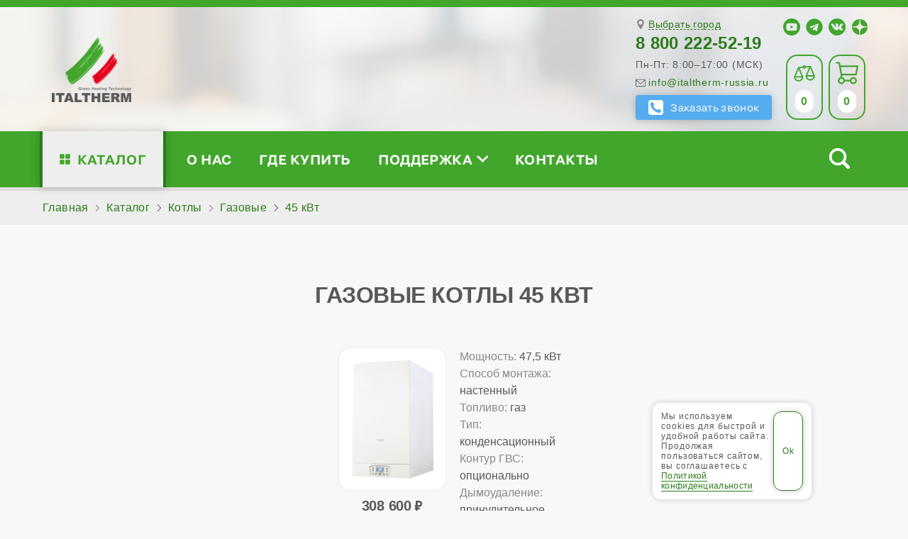

--- FILE ---
content_type: text/html; charset=utf-8
request_url: https://italtherm-russia.ru/katalog/kotly/gazovye/45-kvt/
body_size: 88431
content:



<!DOCTYPE html>
<html lang="ru-ru">
<head>
<meta http-equiv="content-type" content="text/html; charset=utf-8">
<meta http-equiv="cleartype" content="on">
<meta http-equiv="X-UA-Compatible" content="IE=edge, chrome=1">
<meta name="viewport" content="width=device-width, initial-scale=1.0">
<meta name="referrer" content="origin">
<meta name="format-detection" content="telephone=no">
<meta http-equiv="x-rim-auto-match" content="none">
<meta http-equiv="Cache-Control" content="no-cache">
<meta property="og:type" content="website">
<meta property="og:locale" content="ru_RU">
<meta property="og:locale:alternate" content="ru_RU">
<meta name="author" content="Котлы Italtherm">
<meta name="copyright" content="Котлы Italtherm">
<meta property="og:site_name" content="Italtherm - Газовые котлы из Италии. Производство с 1970 года">
<meta property="og:url" content="https://italtherm-russia.ru/katalog/kotly/gazovye/45-kvt/">
<link rel="canonical" href="https://italtherm-russia.ru/katalog/kotly/gazovye/45-kvt/">
<meta property="og:image" content="/img/logo.png">
<link rel="image_src" href="/img/logo.png">
<meta name="yandex-verification" content="b6c71ca9a407cf27" />
<meta name="description" content="Газовые котлы мощностью 45 кВт. Настенные, одноконтурные и двухконтурные. Оформить заказ и доставку: 8 800 222-52-19.">
<meta property="og:description" content="Газовые котлы мощностью 45 кВт. Настенные, одноконтурные и двухконтурные. Оформить заказ и доставку: 8 800 222-52-19.">
<title>Газовые котлы 45 кВт - купить в интернет-магазине - ITALTHERM S.p.A.</title>
<meta property="og:title" content="Газовые котлы 45 кВт - купить в интернет-магазине - ITALTHERM S.p.A.">
<link rel="apple-touch-icon" sizes="57x57" href="/img/favicon/apple-icon-57x57.png">
<link rel="apple-touch-icon" sizes="60x60" href="/img/favicon/apple-icon-60x60.png">
<link rel="apple-touch-icon" sizes="72x72" href="/img/favicon/apple-icon-72x72.png">
<link rel="apple-touch-icon" sizes="76x76" href="/img/favicon/apple-icon-76x76.png">
<link rel="apple-touch-icon" sizes="114x114" href="/img/favicon/apple-icon-114x114.png">
<link rel="apple-touch-icon" sizes="120x120" href="/img/favicon/apple-icon-120x120.png">
<link rel="apple-touch-icon" sizes="144x144" href="/img/favicon/apple-icon-144x144.png">
<link rel="apple-touch-icon" sizes="152x152" href="/img/favicon/apple-icon-152x152.png">
<link rel="apple-touch-icon" sizes="180x180" href="/img/favicon/apple-icon-180x180.png">
<link rel="icon" type="image/png" sizes="192x192"  href="/img/favicon/android-icon-192x192.png">
<link rel="icon" type="image/png" sizes="32x32" href="/img/favicon/favicon-32x32.png">
<link rel="icon" type="image/png" sizes="96x96" href="/img/favicon/favicon-96x96.png">
<link rel="icon" type="image/png" sizes="16x16" href="/img/favicon/favicon-16x16.png">
<meta name="msapplication-TileImage" content="/img/favicon/ms-icon-144x144.png">
<link href="/img/favicon/favicon.ico" rel="shortcut icon">

<script>let js_citylinks_sub=[{"id":1,"name":"Адыгея"},{"id":2,"name":"Алтай"},{"id":3,"name":"Алтайский край"},{"id":4,"name":"Амурская область"},{"id":5,"name":"Архангельская область"},{"id":6,"name":"Астраханская область"},{"id":7,"name":"Башкортостан"},{"id":8,"name":"Белгородская область"},{"id":9,"name":"Брянская область"},{"id":10,"name":"Бурятия"},{"id":11,"name":"Владимирская область"},{"id":12,"name":"Волгоградская область"},{"id":13,"name":"Вологодская область"},{"id":14,"name":"Воронежская область"},{"id":15,"name":"Дагестан"},{"id":16,"name":"Еврейская АО"},{"id":17,"name":"Забайкальский край"},{"id":18,"name":"Ивановская область"},{"id":19,"name":"Ингушетия"},{"id":20,"name":"Иркутская область"},{"id":21,"name":"Кабардино-Балкария"},{"id":22,"name":"Калининградская область"},{"id":23,"name":"Калмыкия"},{"id":24,"name":"Калужская область"},{"id":25,"name":"Камчатский край"},{"id":26,"name":"Карачаево-Черкесия"},{"id":27,"name":"Карелия"},{"id":28,"name":"Кемеровская область"},{"id":29,"name":"Кировская область"},{"id":30,"name":"Коми"},{"id":31,"name":"Костромская область"},{"id":32,"name":"Краснодарский край"},{"id":33,"name":"Красноярский край"},{"id":34,"name":"Крым и Севастополь"},{"id":35,"name":"Курганская область"},{"id":36,"name":"Курская область"},{"id":37,"name":"Липецкая область"},{"id":38,"name":"Магаданская область"},{"id":39,"name":"Марий Эл"},{"id":40,"name":"Мордовия"},{"id":41,"name":"Москва и МО"},{"id":42,"name":"Мурманская область"},{"id":43,"name":"Ненецкий АО"},{"id":44,"name":"Нижегородская область"},{"id":45,"name":"Новгородская область"},{"id":46,"name":"Новосибирская область"},{"id":47,"name":"Омская область"},{"id":48,"name":"Оренбургская область"},{"id":49,"name":"Орловская область"},{"id":50,"name":"Пензенская область"},{"id":51,"name":"Пермский край"},{"id":52,"name":"Приморский край"},{"id":53,"name":"Псковская область"},{"id":54,"name":"Ростовская область"},{"id":55,"name":"Рязанская область"},{"id":56,"name":"Самарская область"},{"id":57,"name":"Санкт-Петербург и ЛО"},{"id":58,"name":"Саратовская область"},{"id":59,"name":"Сахалинская область"},{"id":60,"name":"Свердловская область"},{"id":61,"name":"Северная Осетия"},{"id":62,"name":"Смоленская область"},{"id":63,"name":"Ставропольский край"},{"id":64,"name":"Тамбовская область"},{"id":65,"name":"Татарстан"},{"id":66,"name":"Тверская область"},{"id":67,"name":"Томская область"},{"id":68,"name":"Тульская область"},{"id":69,"name":"Тыва"},{"id":70,"name":"Тюменская область"},{"id":71,"name":"Удмуртия"},{"id":72,"name":"Ульяновская область"},{"id":73,"name":"Хабаровский край"},{"id":74,"name":"Хакасия"},{"id":75,"name":"ХМАО — Югра"},{"id":76,"name":"Челябинская область"},{"id":77,"name":"Чечня"},{"id":78,"name":"Чувашия"},{"id":79,"name":"Чукотский АО"},{"id":80,"name":"Якутия"},{"id":81,"name":"Ямало-Ненецкий АО"},{"id":82,"name":"Ярославская область"},{"id":83,"name":"Иное"}],js_citylinks_sub_m={"id":41,"name":"Москва и МО"},js_citylinks_sub_l={"id":57,"name":"Санкт-Петербург и ЛО"},js_citylinks=[{"url":"https://abakan.italtherm-russia.ru/katalog/kotly/gazovye/45-kvt/","sub_id":74,"name":"Абакан","act":0},{"url":"https://azov.italtherm-russia.ru/katalog/kotly/gazovye/45-kvt/","sub_id":54,"name":"Азов","act":0},{"url":"https://aleksandrov.italtherm-russia.ru/katalog/kotly/gazovye/45-kvt/","sub_id":11,"name":"Александров","act":0},{"url":"https://aleksin.italtherm-russia.ru/katalog/kotly/gazovye/45-kvt/","sub_id":68,"name":"Алексин","act":0},{"url":"https://almetyevsk.italtherm-russia.ru/katalog/kotly/gazovye/45-kvt/","sub_id":65,"name":"Альметьевск","act":0},{"url":"https://anapa.italtherm-russia.ru/katalog/kotly/gazovye/45-kvt/","sub_id":32,"name":"Анапа","act":0},{"url":"https://angarsk.italtherm-russia.ru/katalog/kotly/gazovye/45-kvt/","sub_id":20,"name":"Ангарск","act":0},{"url":"https://anzhero-sudzhensk.italtherm-russia.ru/katalog/kotly/gazovye/45-kvt/","sub_id":28,"name":"Анжеро-Судженск","act":0},{"url":"https://apatity.italtherm-russia.ru/katalog/kotly/gazovye/45-kvt/","sub_id":42,"name":"Апатиты","act":0},{"url":"https://arzamas.italtherm-russia.ru/katalog/kotly/gazovye/45-kvt/","sub_id":44,"name":"Арзамас","act":0},{"url":"https://armavir.italtherm-russia.ru/katalog/kotly/gazovye/45-kvt/","sub_id":32,"name":"Армавир","act":0},{"url":"https://arsenyev.italtherm-russia.ru/katalog/kotly/gazovye/45-kvt/","sub_id":52,"name":"Арсеньев","act":0},{"url":"https://artem.italtherm-russia.ru/katalog/kotly/gazovye/45-kvt/","sub_id":52,"name":"Артём","act":0},{"url":"https://arhangelsk.italtherm-russia.ru/katalog/kotly/gazovye/45-kvt/","sub_id":5,"name":"Архангельск","act":0},{"url":"https://asbest.italtherm-russia.ru/katalog/kotly/gazovye/45-kvt/","sub_id":60,"name":"Асбест","act":0},{"url":"https://astrahan.italtherm-russia.ru/katalog/kotly/gazovye/45-kvt/","sub_id":6,"name":"Астрахань","act":0},{"url":"https://achinsk.italtherm-russia.ru/katalog/kotly/gazovye/45-kvt/","sub_id":33,"name":"Ачинск","act":0},{"url":"https://balakovo.italtherm-russia.ru/katalog/kotly/gazovye/45-kvt/","sub_id":58,"name":"Балаково","act":0},{"url":"https://balahna.italtherm-russia.ru/katalog/kotly/gazovye/45-kvt/","sub_id":44,"name":"Балахна","act":0},{"url":"https://balashiha.italtherm-russia.ru/katalog/kotly/gazovye/45-kvt/","sub_id":41,"name":"Балашиха","act":0},{"url":"https://balashov.italtherm-russia.ru/katalog/kotly/gazovye/45-kvt/","sub_id":58,"name":"Балашов","act":0},{"url":"https://barnaul.italtherm-russia.ru/katalog/kotly/gazovye/45-kvt/","sub_id":3,"name":"Барнаул","act":0},{"url":"https://bataysk.italtherm-russia.ru/katalog/kotly/gazovye/45-kvt/","sub_id":54,"name":"Батайск","act":0},{"url":"https://belgorod.italtherm-russia.ru/katalog/kotly/gazovye/45-kvt/","sub_id":8,"name":"Белгород","act":0},{"url":"https://belebey.italtherm-russia.ru/katalog/kotly/gazovye/45-kvt/","sub_id":7,"name":"Белебей","act":0},{"url":"https://belovo.italtherm-russia.ru/katalog/kotly/gazovye/45-kvt/","sub_id":28,"name":"Белово","act":0},{"url":"https://belogorsk.italtherm-russia.ru/katalog/kotly/gazovye/45-kvt/","sub_id":4,"name":"Белогорск","act":0},{"url":"https://beloretsk.italtherm-russia.ru/katalog/kotly/gazovye/45-kvt/","sub_id":7,"name":"Белорецк","act":0},{"url":"https://belorechensk.italtherm-russia.ru/katalog/kotly/gazovye/45-kvt/","sub_id":32,"name":"Белореченск","act":0},{"url":"https://berdsk.italtherm-russia.ru/katalog/kotly/gazovye/45-kvt/","sub_id":46,"name":"Бердск","act":0},{"url":"https://berezniki.italtherm-russia.ru/katalog/kotly/gazovye/45-kvt/","sub_id":51,"name":"Березники","act":0},{"url":"https://berezovskiy.italtherm-russia.ru/katalog/kotly/gazovye/45-kvt/","sub_id":60,"name":"Берёзовский","act":0},{"url":"https://biysk.italtherm-russia.ru/katalog/kotly/gazovye/45-kvt/","sub_id":3,"name":"Бийск","act":0},{"url":"https://birobidzhan.italtherm-russia.ru/katalog/kotly/gazovye/45-kvt/","sub_id":16,"name":"Биробиджан","act":0},{"url":"https://blagoveshensk.italtherm-russia.ru/katalog/kotly/gazovye/45-kvt/","sub_id":7,"name":"Благовещенск","act":0},{"url":"https://bor.italtherm-russia.ru/katalog/kotly/gazovye/45-kvt/","sub_id":44,"name":"Бор","act":0},{"url":"https://borisoglebsk.italtherm-russia.ru/katalog/kotly/gazovye/45-kvt/","sub_id":14,"name":"Борисоглебск","act":0},{"url":"https://borovichi.italtherm-russia.ru/katalog/kotly/gazovye/45-kvt/","sub_id":45,"name":"Боровичи","act":0},{"url":"https://bratsk.italtherm-russia.ru/katalog/kotly/gazovye/45-kvt/","sub_id":20,"name":"Братск","act":0},{"url":"https://bryansk.italtherm-russia.ru/katalog/kotly/gazovye/45-kvt/","sub_id":9,"name":"Брянск","act":0},{"url":"https://bugulma.italtherm-russia.ru/katalog/kotly/gazovye/45-kvt/","sub_id":65,"name":"Бугульма","act":0},{"url":"https://buguruslan.italtherm-russia.ru/katalog/kotly/gazovye/45-kvt/","sub_id":48,"name":"Бугуруслан","act":0},{"url":"https://budennovsk.italtherm-russia.ru/katalog/kotly/gazovye/45-kvt/","sub_id":63,"name":"Будённовск","act":0},{"url":"https://buzuluk.italtherm-russia.ru/katalog/kotly/gazovye/45-kvt/","sub_id":48,"name":"Бузулук","act":0},{"url":"https://buynaksk.italtherm-russia.ru/katalog/kotly/gazovye/45-kvt/","sub_id":15,"name":"Буйнакск","act":0},{"url":"https://velikie-luki.italtherm-russia.ru/katalog/kotly/gazovye/45-kvt/","sub_id":53,"name":"Великие Луки","act":0},{"url":"https://velikiy-novgorod.italtherm-russia.ru/katalog/kotly/gazovye/45-kvt/","sub_id":45,"name":"Великий Новгород","act":0},{"url":"https://verhnyaya-pyshma.italtherm-russia.ru/katalog/kotly/gazovye/45-kvt/","sub_id":60,"name":"Верхняя Пышма","act":0},{"url":"https://vidnoe.italtherm-russia.ru/katalog/kotly/gazovye/45-kvt/","sub_id":41,"name":"Видное","act":0},{"url":"https://vladivostok.italtherm-russia.ru/katalog/kotly/gazovye/45-kvt/","sub_id":52,"name":"Владивосток","act":0},{"url":"https://vladikavkaz.italtherm-russia.ru/katalog/kotly/gazovye/45-kvt/","sub_id":61,"name":"Владикавказ","act":0},{"url":"https://vladimir.italtherm-russia.ru/katalog/kotly/gazovye/45-kvt/","sub_id":11,"name":"Владимир","act":0},{"url":"https://volgograd.italtherm-russia.ru/katalog/kotly/gazovye/45-kvt/","sub_id":12,"name":"Волгоград","act":0},{"url":"https://volgodonsk.italtherm-russia.ru/katalog/kotly/gazovye/45-kvt/","sub_id":54,"name":"Волгодонск","act":0},{"url":"https://volzhsk.italtherm-russia.ru/katalog/kotly/gazovye/45-kvt/","sub_id":39,"name":"Волжск","act":0},{"url":"https://volzhskiy.italtherm-russia.ru/katalog/kotly/gazovye/45-kvt/","sub_id":12,"name":"Волжский","act":0},{"url":"https://vologda.italtherm-russia.ru/katalog/kotly/gazovye/45-kvt/","sub_id":13,"name":"Вологда","act":0},{"url":"https://volsk.italtherm-russia.ru/katalog/kotly/gazovye/45-kvt/","sub_id":58,"name":"Вольск","act":0},{"url":"https://vorkuta.italtherm-russia.ru/katalog/kotly/gazovye/45-kvt/","sub_id":30,"name":"Воркута","act":0},{"url":"https://voronezh.italtherm-russia.ru/katalog/kotly/gazovye/45-kvt/","sub_id":14,"name":"Воронеж","act":0},{"url":"https://voskresensk.italtherm-russia.ru/katalog/kotly/gazovye/45-kvt/","sub_id":41,"name":"Воскресенск","act":0},{"url":"https://votkinsk.italtherm-russia.ru/katalog/kotly/gazovye/45-kvt/","sub_id":71,"name":"Воткинск","act":0},{"url":"https://vsevolozhsk.italtherm-russia.ru/katalog/kotly/gazovye/45-kvt/","sub_id":57,"name":"Всеволожск","act":0},{"url":"https://viborg.italtherm-russia.ru/katalog/kotly/gazovye/45-kvt/","sub_id":57,"name":"Выборг","act":0},{"url":"https://vyksa.italtherm-russia.ru/katalog/kotly/gazovye/45-kvt/","sub_id":44,"name":"Выкса","act":0},{"url":"https://vyshniy-volochek.italtherm-russia.ru/katalog/kotly/gazovye/45-kvt/","sub_id":66,"name":"Вышний Волочёк","act":0},{"url":"https://vyazma.italtherm-russia.ru/katalog/kotly/gazovye/45-kvt/","sub_id":62,"name":"Вязьма","act":0},{"url":"https://gatchina.italtherm-russia.ru/katalog/kotly/gazovye/45-kvt/","sub_id":57,"name":"Гатчина","act":0},{"url":"https://gelendzhik.italtherm-russia.ru/katalog/kotly/gazovye/45-kvt/","sub_id":32,"name":"Геленджик","act":0},{"url":"https://georgievsk.italtherm-russia.ru/katalog/kotly/gazovye/45-kvt/","sub_id":63,"name":"Георгиевск","act":0},{"url":"https://glazov.italtherm-russia.ru/katalog/kotly/gazovye/45-kvt/","sub_id":71,"name":"Глазов","act":0},{"url":"https://gorno-altaysk.italtherm-russia.ru/katalog/kotly/gazovye/45-kvt/","sub_id":2,"name":"Горно-Алтайск","act":0},{"url":"https://grozniy.italtherm-russia.ru/katalog/kotly/gazovye/45-kvt/","sub_id":77,"name":"Грозный","act":0},{"url":"https://gubkin.italtherm-russia.ru/katalog/kotly/gazovye/45-kvt/","sub_id":8,"name":"Губкин","act":0},{"url":"https://gukovo.italtherm-russia.ru/katalog/kotly/gazovye/45-kvt/","sub_id":54,"name":"Гуково","act":0},{"url":"https://gus-hrustalniy.italtherm-russia.ru/katalog/kotly/gazovye/45-kvt/","sub_id":11,"name":"Гусь-Хрустальный","act":0},{"url":"https://derbent.italtherm-russia.ru/katalog/kotly/gazovye/45-kvt/","sub_id":15,"name":"Дербент","act":0},{"url":"https://dzerzhinsk.italtherm-russia.ru/katalog/kotly/gazovye/45-kvt/","sub_id":44,"name":"Дзержинск","act":0},{"url":"https://dimitrovgrad.italtherm-russia.ru/katalog/kotly/gazovye/45-kvt/","sub_id":72,"name":"Димитровград","act":0},{"url":"https://dmitrov.italtherm-russia.ru/katalog/kotly/gazovye/45-kvt/","sub_id":41,"name":"Дмитров","act":0},{"url":"https://dolgoprudniy.italtherm-russia.ru/katalog/kotly/gazovye/45-kvt/","sub_id":41,"name":"Долгопрудный","act":0},{"url":"https://domodedovo.italtherm-russia.ru/katalog/kotly/gazovye/45-kvt/","sub_id":41,"name":"Домодедово","act":0},{"url":"https://donetsk.italtherm-russia.ru/katalog/kotly/gazovye/45-kvt/","sub_id":54,"name":"Донецк","act":0},{"url":"https://donskoy.italtherm-russia.ru/katalog/kotly/gazovye/45-kvt/","sub_id":68,"name":"Донской","act":0},{"url":"https://dubna.italtherm-russia.ru/katalog/kotly/gazovye/45-kvt/","sub_id":41,"name":"Дубна","act":0},{"url":"https://evpatoriya.italtherm-russia.ru/katalog/kotly/gazovye/45-kvt/","sub_id":34,"name":"Евпатория","act":0},{"url":"https://egoryevsk.italtherm-russia.ru/katalog/kotly/gazovye/45-kvt/","sub_id":41,"name":"Егорьевск","act":0},{"url":"https://eysk.italtherm-russia.ru/katalog/kotly/gazovye/45-kvt/","sub_id":32,"name":"Ейск","act":0},{"url":"https://ekb.italtherm-russia.ru/katalog/kotly/gazovye/45-kvt/","sub_id":60,"name":"Екатеринбург","act":0},{"url":"https://elabuga.italtherm-russia.ru/katalog/kotly/gazovye/45-kvt/","sub_id":65,"name":"Елабуга","act":0},{"url":"https://elets.italtherm-russia.ru/katalog/kotly/gazovye/45-kvt/","sub_id":37,"name":"Елец","act":0},{"url":"https://essentuki.italtherm-russia.ru/katalog/kotly/gazovye/45-kvt/","sub_id":63,"name":"Ессентуки","act":0},{"url":"https://zheleznogorsk-ko.italtherm-russia.ru/katalog/kotly/gazovye/45-kvt/","sub_id":36,"name":"Железногорск","act":0},{"url":"https://zheleznogorsk.italtherm-russia.ru/katalog/kotly/gazovye/45-kvt/","sub_id":33,"name":"Железногорск","act":0},{"url":"https://zhigulevsk.italtherm-russia.ru/katalog/kotly/gazovye/45-kvt/","sub_id":56,"name":"Жигулёвск","act":0},{"url":"https://zhukovskiy.italtherm-russia.ru/katalog/kotly/gazovye/45-kvt/","sub_id":41,"name":"Жуковский","act":0},{"url":"https://zarechniy.italtherm-russia.ru/katalog/kotly/gazovye/45-kvt/","sub_id":50,"name":"Заречный","act":0},{"url":"https://zelenogorsk.italtherm-russia.ru/katalog/kotly/gazovye/45-kvt/","sub_id":33,"name":"Зеленогорск","act":0},{"url":"https://zelenodolsk.italtherm-russia.ru/katalog/kotly/gazovye/45-kvt/","sub_id":65,"name":"Зеленодольск","act":0},{"url":"https://zlatoust.italtherm-russia.ru/katalog/kotly/gazovye/45-kvt/","sub_id":76,"name":"Златоуст","act":0},{"url":"https://ivanovo.italtherm-russia.ru/katalog/kotly/gazovye/45-kvt/","sub_id":18,"name":"Иваново","act":0},{"url":"https://ivanteevka.italtherm-russia.ru/katalog/kotly/gazovye/45-kvt/","sub_id":41,"name":"Ивантеевка","act":0},{"url":"https://izhevsk.italtherm-russia.ru/katalog/kotly/gazovye/45-kvt/","sub_id":71,"name":"Ижевск","act":0},{"url":"https://izberbash.italtherm-russia.ru/katalog/kotly/gazovye/45-kvt/","sub_id":15,"name":"Избербаш","act":0},{"url":"https://irkutsk.italtherm-russia.ru/katalog/kotly/gazovye/45-kvt/","sub_id":20,"name":"Иркутск","act":0},{"url":"https://iskitim.italtherm-russia.ru/katalog/kotly/gazovye/45-kvt/","sub_id":46,"name":"Искитим","act":0},{"url":"https://ishim.italtherm-russia.ru/katalog/kotly/gazovye/45-kvt/","sub_id":70,"name":"Ишим","act":0},{"url":"https://ishimbay.italtherm-russia.ru/katalog/kotly/gazovye/45-kvt/","sub_id":7,"name":"Ишимбай","act":0},{"url":"https://yoshkar-ola.italtherm-russia.ru/katalog/kotly/gazovye/45-kvt/","sub_id":39,"name":"Йошкар-Ола","act":0},{"url":"https://kazan.italtherm-russia.ru/katalog/kotly/gazovye/45-kvt/","sub_id":65,"name":"Казань","act":0},{"url":"https://kaluga.italtherm-russia.ru/katalog/kotly/gazovye/45-kvt/","sub_id":24,"name":"Калуга","act":0},{"url":"https://kamensk-uralskiy.italtherm-russia.ru/katalog/kotly/gazovye/45-kvt/","sub_id":60,"name":"Каменск-Уральский","act":0},{"url":"https://kamensk-shahtinskiy.italtherm-russia.ru/katalog/kotly/gazovye/45-kvt/","sub_id":54,"name":"Каменск-Шахтинский","act":0},{"url":"https://kamyshin.italtherm-russia.ru/katalog/kotly/gazovye/45-kvt/","sub_id":12,"name":"Камышин","act":0},{"url":"https://kansk.italtherm-russia.ru/katalog/kotly/gazovye/45-kvt/","sub_id":33,"name":"Канск","act":0},{"url":"https://kaspiysk.italtherm-russia.ru/katalog/kotly/gazovye/45-kvt/","sub_id":15,"name":"Каспийск","act":0},{"url":"https://kemerovo.italtherm-russia.ru/katalog/kotly/gazovye/45-kvt/","sub_id":28,"name":"Кемерово","act":0},{"url":"https://kerch.italtherm-russia.ru/katalog/kotly/gazovye/45-kvt/","sub_id":34,"name":"Керчь","act":0},{"url":"https://kineshma.italtherm-russia.ru/katalog/kotly/gazovye/45-kvt/","sub_id":18,"name":"Кинешма","act":0},{"url":"https://kirishi.italtherm-russia.ru/katalog/kotly/gazovye/45-kvt/","sub_id":57,"name":"Кириши","act":0},{"url":"https://kirov.italtherm-russia.ru/katalog/kotly/gazovye/45-kvt/","sub_id":29,"name":"Киров","act":0},{"url":"https://kirovo-chepetsk.italtherm-russia.ru/katalog/kotly/gazovye/45-kvt/","sub_id":29,"name":"Кирово-Чепецк","act":0},{"url":"https://kiselevsk.italtherm-russia.ru/katalog/kotly/gazovye/45-kvt/","sub_id":28,"name":"Киселёвск","act":0},{"url":"https://kislovodsk.italtherm-russia.ru/katalog/kotly/gazovye/45-kvt/","sub_id":63,"name":"Кисловодск","act":0},{"url":"https://klin.italtherm-russia.ru/katalog/kotly/gazovye/45-kvt/","sub_id":41,"name":"Клин","act":0},{"url":"https://klintsy.italtherm-russia.ru/katalog/kotly/gazovye/45-kvt/","sub_id":9,"name":"Клинцы","act":0},{"url":"https://kovrov.italtherm-russia.ru/katalog/kotly/gazovye/45-kvt/","sub_id":11,"name":"Ковров","act":0},{"url":"https://kogalym.italtherm-russia.ru/katalog/kotly/gazovye/45-kvt/","sub_id":75,"name":"Когалым","act":0},{"url":"https://kolomna.italtherm-russia.ru/katalog/kotly/gazovye/45-kvt/","sub_id":41,"name":"Коломна","act":0},{"url":"https://komsomolsk-na-amure.italtherm-russia.ru/katalog/kotly/gazovye/45-kvt/","sub_id":73,"name":"Комсомольск-на-Амуре","act":0},{"url":"https://kopeysk.italtherm-russia.ru/katalog/kotly/gazovye/45-kvt/","sub_id":76,"name":"Копейск","act":0},{"url":"https://korolev.italtherm-russia.ru/katalog/kotly/gazovye/45-kvt/","sub_id":41,"name":"Королёв","act":0},{"url":"https://kostroma.italtherm-russia.ru/katalog/kotly/gazovye/45-kvt/","sub_id":31,"name":"Кострома","act":0},{"url":"https://kotlas.italtherm-russia.ru/katalog/kotly/gazovye/45-kvt/","sub_id":5,"name":"Котлас","act":0},{"url":"https://krasnogorsk.italtherm-russia.ru/katalog/kotly/gazovye/45-kvt/","sub_id":41,"name":"Красногорск","act":0},{"url":"https://krasnodar.italtherm-russia.ru/katalog/kotly/gazovye/45-kvt/","sub_id":32,"name":"Краснодар","act":0},{"url":"https://krasnokamensk.italtherm-russia.ru/katalog/kotly/gazovye/45-kvt/","sub_id":17,"name":"Краснокаменск","act":0},{"url":"https://krasnokamsk.italtherm-russia.ru/katalog/kotly/gazovye/45-kvt/","sub_id":51,"name":"Краснокамск","act":0},{"url":"https://krasnoturyinsk.italtherm-russia.ru/katalog/kotly/gazovye/45-kvt/","sub_id":60,"name":"Краснотурьинск","act":0},{"url":"https://krasnoyarsk.italtherm-russia.ru/katalog/kotly/gazovye/45-kvt/","sub_id":33,"name":"Красноярск","act":0},{"url":"https://kropotkin.italtherm-russia.ru/katalog/kotly/gazovye/45-kvt/","sub_id":32,"name":"Кропоткин","act":0},{"url":"https://krymsk.italtherm-russia.ru/katalog/kotly/gazovye/45-kvt/","sub_id":32,"name":"Крымск","act":0},{"url":"https://kstovo.italtherm-russia.ru/katalog/kotly/gazovye/45-kvt/","sub_id":44,"name":"Кстово","act":0},{"url":"https://kuznetsk.italtherm-russia.ru/katalog/kotly/gazovye/45-kvt/","sub_id":50,"name":"Кузнецк","act":0},{"url":"https://kumertau.italtherm-russia.ru/katalog/kotly/gazovye/45-kvt/","sub_id":7,"name":"Кумертау","act":0},{"url":"https://kungur.italtherm-russia.ru/katalog/kotly/gazovye/45-kvt/","sub_id":51,"name":"Кунгур","act":0},{"url":"https://kurgan.italtherm-russia.ru/katalog/kotly/gazovye/45-kvt/","sub_id":35,"name":"Курган","act":0},{"url":"https://kursk.italtherm-russia.ru/katalog/kotly/gazovye/45-kvt/","sub_id":36,"name":"Курск","act":0},{"url":"https://kyzyl.italtherm-russia.ru/katalog/kotly/gazovye/45-kvt/","sub_id":69,"name":"Кызыл","act":0},{"url":"https://labinsk.italtherm-russia.ru/katalog/kotly/gazovye/45-kvt/","sub_id":32,"name":"Лабинск","act":0},{"url":"https://leninogorsk.italtherm-russia.ru/katalog/kotly/gazovye/45-kvt/","sub_id":65,"name":"Лениногорск","act":0},{"url":"https://leninsk-kuznetskiy.italtherm-russia.ru/katalog/kotly/gazovye/45-kvt/","sub_id":28,"name":"Ленинск-Кузнецкий","act":0},{"url":"https://lesnoy.italtherm-russia.ru/katalog/kotly/gazovye/45-kvt/","sub_id":60,"name":"Лесной","act":0},{"url":"https://lesosibirsk.italtherm-russia.ru/katalog/kotly/gazovye/45-kvt/","sub_id":33,"name":"Лесосибирск","act":0},{"url":"https://livny.italtherm-russia.ru/katalog/kotly/gazovye/45-kvt/","sub_id":49,"name":"Ливны","act":0},{"url":"https://lipetsk.italtherm-russia.ru/katalog/kotly/gazovye/45-kvt/","sub_id":37,"name":"Липецк","act":0},{"url":"https://liski.italtherm-russia.ru/katalog/kotly/gazovye/45-kvt/","sub_id":14,"name":"Лиски","act":0},{"url":"https://lobnya.italtherm-russia.ru/katalog/kotly/gazovye/45-kvt/","sub_id":41,"name":"Лобня","act":0},{"url":"https://lysva.italtherm-russia.ru/katalog/kotly/gazovye/45-kvt/","sub_id":51,"name":"Лысьва","act":0},{"url":"https://lytkarino.italtherm-russia.ru/katalog/kotly/gazovye/45-kvt/","sub_id":41,"name":"Лыткарино","act":0},{"url":"https://lyubertsy.italtherm-russia.ru/katalog/kotly/gazovye/45-kvt/","sub_id":41,"name":"Люберцы","act":0},{"url":"https://magadan.italtherm-russia.ru/katalog/kotly/gazovye/45-kvt/","sub_id":38,"name":"Магадан","act":0},{"url":"https://magnitogorsk.italtherm-russia.ru/katalog/kotly/gazovye/45-kvt/","sub_id":76,"name":"Магнитогорск","act":0},{"url":"https://maykop.italtherm-russia.ru/katalog/kotly/gazovye/45-kvt/","sub_id":1,"name":"Майкоп","act":0},{"url":"https://mahachkala.italtherm-russia.ru/katalog/kotly/gazovye/45-kvt/","sub_id":15,"name":"Махачкала","act":0},{"url":"https://mezhdurechensk.italtherm-russia.ru/katalog/kotly/gazovye/45-kvt/","sub_id":28,"name":"Междуреченск","act":0},{"url":"https://meleuz.italtherm-russia.ru/katalog/kotly/gazovye/45-kvt/","sub_id":7,"name":"Мелеуз","act":0},{"url":"https://miass.italtherm-russia.ru/katalog/kotly/gazovye/45-kvt/","sub_id":76,"name":"Миасс","act":0},{"url":"https://mineralnie-vody.italtherm-russia.ru/katalog/kotly/gazovye/45-kvt/","sub_id":63,"name":"Минеральные Воды","act":0},{"url":"https://minusinsk.italtherm-russia.ru/katalog/kotly/gazovye/45-kvt/","sub_id":33,"name":"Минусинск","act":0},{"url":"https://mihaylovka.italtherm-russia.ru/katalog/kotly/gazovye/45-kvt/","sub_id":12,"name":"Михайловка","act":0},{"url":"https://mihaylovsk.italtherm-russia.ru/katalog/kotly/gazovye/45-kvt/","sub_id":60,"name":"Михайловск","act":0},{"url":"https://michurinsk.italtherm-russia.ru/katalog/kotly/gazovye/45-kvt/","sub_id":64,"name":"Мичуринск","act":0},{"url":"https://moskva.italtherm-russia.ru/katalog/kotly/gazovye/45-kvt/","sub_id":41,"name":"Москва","act":0},{"url":"https://murmansk.italtherm-russia.ru/katalog/kotly/gazovye/45-kvt/","sub_id":42,"name":"Мурманск","act":0},{"url":"https://murom.italtherm-russia.ru/katalog/kotly/gazovye/45-kvt/","sub_id":11,"name":"Муром","act":0},{"url":"https://mytishi.italtherm-russia.ru/katalog/kotly/gazovye/45-kvt/","sub_id":41,"name":"Мытищи","act":0},{"url":"https://naberezhnie-chelny.italtherm-russia.ru/katalog/kotly/gazovye/45-kvt/","sub_id":65,"name":"Набережные Челны","act":0},{"url":"https://nazarovo.italtherm-russia.ru/katalog/kotly/gazovye/45-kvt/","sub_id":33,"name":"Назарово","act":0},{"url":"https://nazran.italtherm-russia.ru/katalog/kotly/gazovye/45-kvt/","sub_id":19,"name":"Назрань","act":0},{"url":"https://nalchik.italtherm-russia.ru/katalog/kotly/gazovye/45-kvt/","sub_id":21,"name":"Нальчик","act":0},{"url":"https://naro-fominsk.italtherm-russia.ru/katalog/kotly/gazovye/45-kvt/","sub_id":41,"name":"Наро-Фоминск","act":0},{"url":"https://nahodka.italtherm-russia.ru/katalog/kotly/gazovye/45-kvt/","sub_id":52,"name":"Находка","act":0},{"url":"https://nevinnomyssk.italtherm-russia.ru/katalog/kotly/gazovye/45-kvt/","sub_id":63,"name":"Невинномысск","act":0},{"url":"https://neryungri.italtherm-russia.ru/katalog/kotly/gazovye/45-kvt/","sub_id":80,"name":"Нерюнгри","act":0},{"url":"https://neftekamsk.italtherm-russia.ru/katalog/kotly/gazovye/45-kvt/","sub_id":7,"name":"Нефтекамск","act":0},{"url":"https://nefteyugansk.italtherm-russia.ru/katalog/kotly/gazovye/45-kvt/","sub_id":75,"name":"Нефтеюганск","act":0},{"url":"https://nizhnevartovsk.italtherm-russia.ru/katalog/kotly/gazovye/45-kvt/","sub_id":75,"name":"Нижневартовск","act":0},{"url":"https://nizhnekamsk.italtherm-russia.ru/katalog/kotly/gazovye/45-kvt/","sub_id":65,"name":"Нижнекамск","act":0},{"url":"https://nizhniy-novgorod.italtherm-russia.ru/katalog/kotly/gazovye/45-kvt/","sub_id":44,"name":"Нижний Новгород","act":0},{"url":"https://nizhniy-tagil.italtherm-russia.ru/katalog/kotly/gazovye/45-kvt/","sub_id":60,"name":"Нижний Тагил","act":0},{"url":"https://novoaltaysk.italtherm-russia.ru/katalog/kotly/gazovye/45-kvt/","sub_id":3,"name":"Новоалтайск","act":0},{"url":"https://novokuznetsk.italtherm-russia.ru/katalog/kotly/gazovye/45-kvt/","sub_id":28,"name":"Новокузнецк","act":0},{"url":"https://novokuybyshevsk.italtherm-russia.ru/katalog/kotly/gazovye/45-kvt/","sub_id":56,"name":"Новокуйбышевск","act":0},{"url":"https://novomoskovsk.italtherm-russia.ru/katalog/kotly/gazovye/45-kvt/","sub_id":68,"name":"Новомосковск","act":0},{"url":"https://novorossiysk.italtherm-russia.ru/katalog/kotly/gazovye/45-kvt/","sub_id":32,"name":"Новороссийск","act":0},{"url":"https://novosibirsk.italtherm-russia.ru/katalog/kotly/gazovye/45-kvt/","sub_id":46,"name":"Новосибирск","act":0},{"url":"https://novotroitsk.italtherm-russia.ru/katalog/kotly/gazovye/45-kvt/","sub_id":48,"name":"Новотроицк","act":0},{"url":"https://novouralsk.italtherm-russia.ru/katalog/kotly/gazovye/45-kvt/","sub_id":60,"name":"Новоуральск","act":0},{"url":"https://novocheboksarsk.italtherm-russia.ru/katalog/kotly/gazovye/45-kvt/","sub_id":78,"name":"Новочебоксарск","act":0},{"url":"https://novocherkassk.italtherm-russia.ru/katalog/kotly/gazovye/45-kvt/","sub_id":54,"name":"Новочеркасск","act":0},{"url":"https://novoshahtinsk.italtherm-russia.ru/katalog/kotly/gazovye/45-kvt/","sub_id":54,"name":"Новошахтинск","act":0},{"url":"https://noviy-urengoy.italtherm-russia.ru/katalog/kotly/gazovye/45-kvt/","sub_id":81,"name":"Новый Уренгой","act":0},{"url":"https://noginsk.italtherm-russia.ru/katalog/kotly/gazovye/45-kvt/","sub_id":41,"name":"Ногинск","act":0},{"url":"https://norilsk.italtherm-russia.ru/katalog/kotly/gazovye/45-kvt/","sub_id":33,"name":"Норильск","act":0},{"url":"https://noyabrsk.italtherm-russia.ru/katalog/kotly/gazovye/45-kvt/","sub_id":81,"name":"Ноябрьск","act":0},{"url":"https://nyagan.italtherm-russia.ru/katalog/kotly/gazovye/45-kvt/","sub_id":75,"name":"Нягань","act":0},{"url":"https://obninsk.italtherm-russia.ru/katalog/kotly/gazovye/45-kvt/","sub_id":24,"name":"Обнинск","act":0},{"url":"https://odintsovo.italtherm-russia.ru/katalog/kotly/gazovye/45-kvt/","sub_id":41,"name":"Одинцово","act":0},{"url":"https://ozersk.italtherm-russia.ru/katalog/kotly/gazovye/45-kvt/","sub_id":76,"name":"Озёрск","act":0},{"url":"https://oktyabrskiy.italtherm-russia.ru/katalog/kotly/gazovye/45-kvt/","sub_id":7,"name":"Октябрьский","act":0},{"url":"https://omsk.italtherm-russia.ru/katalog/kotly/gazovye/45-kvt/","sub_id":47,"name":"Омск","act":0},{"url":"https://orel.italtherm-russia.ru/katalog/kotly/gazovye/45-kvt/","sub_id":49,"name":"Орёл","act":0},{"url":"https://orenburg.italtherm-russia.ru/katalog/kotly/gazovye/45-kvt/","sub_id":48,"name":"Оренбург","act":0},{"url":"https://orehovo-zuevo.italtherm-russia.ru/katalog/kotly/gazovye/45-kvt/","sub_id":41,"name":"Орехово-Зуево","act":0},{"url":"https://orsk.italtherm-russia.ru/katalog/kotly/gazovye/45-kvt/","sub_id":48,"name":"Орск","act":0},{"url":"https://pavlovo.italtherm-russia.ru/katalog/kotly/gazovye/45-kvt/","sub_id":44,"name":"Павлово","act":0},{"url":"https://pavlovskiy-posad.italtherm-russia.ru/katalog/kotly/gazovye/45-kvt/","sub_id":41,"name":"Павловский Посад","act":0},{"url":"https://penza.italtherm-russia.ru/katalog/kotly/gazovye/45-kvt/","sub_id":50,"name":"Пенза","act":0},{"url":"https://pervouralsk.italtherm-russia.ru/katalog/kotly/gazovye/45-kvt/","sub_id":60,"name":"Первоуральск","act":0},{"url":"https://perm.italtherm-russia.ru/katalog/kotly/gazovye/45-kvt/","sub_id":51,"name":"Пермь","act":0},{"url":"https://petrozavodsk.italtherm-russia.ru/katalog/kotly/gazovye/45-kvt/","sub_id":27,"name":"Петрозаводск","act":0},{"url":"https://petropavlovsk.italtherm-russia.ru/katalog/kotly/gazovye/45-kvt/","sub_id":25,"name":"Петропавловск-Камчатский","act":0},{"url":"https://podolsk.italtherm-russia.ru/katalog/kotly/gazovye/45-kvt/","sub_id":41,"name":"Подольск","act":0},{"url":"https://polevskoy.italtherm-russia.ru/katalog/kotly/gazovye/45-kvt/","sub_id":60,"name":"Полевской","act":0},{"url":"https://prokopyevsk.italtherm-russia.ru/katalog/kotly/gazovye/45-kvt/","sub_id":28,"name":"Прокопьевск","act":0},{"url":"https://prohladniy.italtherm-russia.ru/katalog/kotly/gazovye/45-kvt/","sub_id":21,"name":"Прохладный","act":0},{"url":"https://pskov.italtherm-russia.ru/katalog/kotly/gazovye/45-kvt/","sub_id":53,"name":"Псков","act":0},{"url":"https://pushkino.italtherm-russia.ru/katalog/kotly/gazovye/45-kvt/","sub_id":41,"name":"Пушкино","act":0},{"url":"https://pyatigorsk.italtherm-russia.ru/katalog/kotly/gazovye/45-kvt/","sub_id":63,"name":"Пятигорск","act":0},{"url":"https://ramenskoe.italtherm-russia.ru/katalog/kotly/gazovye/45-kvt/","sub_id":41,"name":"Раменское","act":0},{"url":"https://revda.italtherm-russia.ru/katalog/kotly/gazovye/45-kvt/","sub_id":60,"name":"Ревда","act":0},{"url":"https://reutov.italtherm-russia.ru/katalog/kotly/gazovye/45-kvt/","sub_id":41,"name":"Реутов","act":0},{"url":"https://rzhev.italtherm-russia.ru/katalog/kotly/gazovye/45-kvt/","sub_id":66,"name":"Ржев","act":0},{"url":"https://roslavl.italtherm-russia.ru/katalog/kotly/gazovye/45-kvt/","sub_id":62,"name":"Рославль","act":0},{"url":"https://rossosh.italtherm-russia.ru/katalog/kotly/gazovye/45-kvt/","sub_id":14,"name":"Россошь","act":0},{"url":"https://rostov-na-donu.italtherm-russia.ru/katalog/kotly/gazovye/45-kvt/","sub_id":54,"name":"Ростов-на-Дону","act":0},{"url":"https://rubtsovsk.italtherm-russia.ru/katalog/kotly/gazovye/45-kvt/","sub_id":3,"name":"Рубцовск","act":0},{"url":"https://rybinsk.italtherm-russia.ru/katalog/kotly/gazovye/45-kvt/","sub_id":82,"name":"Рыбинск","act":0},{"url":"https://ryazan.italtherm-russia.ru/katalog/kotly/gazovye/45-kvt/","sub_id":55,"name":"Рязань","act":0},{"url":"https://salavat.italtherm-russia.ru/katalog/kotly/gazovye/45-kvt/","sub_id":7,"name":"Салават","act":0},{"url":"https://salsk.italtherm-russia.ru/katalog/kotly/gazovye/45-kvt/","sub_id":54,"name":"Сальск","act":0},{"url":"https://samara.italtherm-russia.ru/katalog/kotly/gazovye/45-kvt/","sub_id":56,"name":"Самара","act":0},{"url":"https://spb.italtherm-russia.ru/katalog/kotly/gazovye/45-kvt/","sub_id":57,"name":"Санкт-Петербург","act":0},{"url":"https://saransk.italtherm-russia.ru/katalog/kotly/gazovye/45-kvt/","sub_id":40,"name":"Саранск","act":0},{"url":"https://sarapul.italtherm-russia.ru/katalog/kotly/gazovye/45-kvt/","sub_id":71,"name":"Сарапул","act":0},{"url":"https://saratov.italtherm-russia.ru/katalog/kotly/gazovye/45-kvt/","sub_id":58,"name":"Саратов","act":0},{"url":"https://sarov.italtherm-russia.ru/katalog/kotly/gazovye/45-kvt/","sub_id":44,"name":"Саров","act":0},{"url":"https://svobodniy.italtherm-russia.ru/katalog/kotly/gazovye/45-kvt/","sub_id":4,"name":"Свободный","act":0},{"url":"https://sevastopol.italtherm-russia.ru/katalog/kotly/gazovye/45-kvt/","sub_id":34,"name":"Севастополь","act":0},{"url":"https://severodvinsk.italtherm-russia.ru/katalog/kotly/gazovye/45-kvt/","sub_id":5,"name":"Северодвинск","act":0},{"url":"https://severomorsk.italtherm-russia.ru/katalog/kotly/gazovye/45-kvt/","sub_id":42,"name":"Североморск","act":0},{"url":"https://seversk.italtherm-russia.ru/katalog/kotly/gazovye/45-kvt/","sub_id":67,"name":"Северск","act":0},{"url":"https://sergiev-posad.italtherm-russia.ru/katalog/kotly/gazovye/45-kvt/","sub_id":41,"name":"Сергиев Посад","act":0},{"url":"https://serov.italtherm-russia.ru/katalog/kotly/gazovye/45-kvt/","sub_id":60,"name":"Серов","act":0},{"url":"https://serpuhov.italtherm-russia.ru/katalog/kotly/gazovye/45-kvt/","sub_id":41,"name":"Серпухов","act":0},{"url":"https://sibay.italtherm-russia.ru/katalog/kotly/gazovye/45-kvt/","sub_id":7,"name":"Сибай","act":0},{"url":"https://simferopol.italtherm-russia.ru/katalog/kotly/gazovye/45-kvt/","sub_id":34,"name":"Симферополь","act":0},{"url":"https://slavyansk-na-kubani.italtherm-russia.ru/katalog/kotly/gazovye/45-kvt/","sub_id":32,"name":"Славянск-на-Кубани","act":0},{"url":"https://smolensk.italtherm-russia.ru/katalog/kotly/gazovye/45-kvt/","sub_id":62,"name":"Смоленск","act":0},{"url":"https://solikamsk.italtherm-russia.ru/katalog/kotly/gazovye/45-kvt/","sub_id":51,"name":"Соликамск","act":0},{"url":"https://solnechnogorsk.italtherm-russia.ru/katalog/kotly/gazovye/45-kvt/","sub_id":41,"name":"Солнечногорск","act":0},{"url":"https://sosnoviy-bor.italtherm-russia.ru/katalog/kotly/gazovye/45-kvt/","sub_id":57,"name":"Сосновый Бор","act":0},{"url":"https://sochi.italtherm-russia.ru/katalog/kotly/gazovye/45-kvt/","sub_id":32,"name":"Сочи","act":0},{"url":"https://stavropol.italtherm-russia.ru/katalog/kotly/gazovye/45-kvt/","sub_id":63,"name":"Ставрополь","act":0},{"url":"https://stariy-oskol.italtherm-russia.ru/katalog/kotly/gazovye/45-kvt/","sub_id":8,"name":"Старый Оскол","act":0},{"url":"https://sterlitamak.italtherm-russia.ru/katalog/kotly/gazovye/45-kvt/","sub_id":7,"name":"Стерлитамак","act":0},{"url":"https://stupino.italtherm-russia.ru/katalog/kotly/gazovye/45-kvt/","sub_id":41,"name":"Ступино","act":0},{"url":"https://sunzha.italtherm-russia.ru/katalog/kotly/gazovye/45-kvt/","sub_id":19,"name":"Сунжа","act":0},{"url":"https://surgut.italtherm-russia.ru/katalog/kotly/gazovye/45-kvt/","sub_id":75,"name":"Сургут","act":0},{"url":"https://syzran.italtherm-russia.ru/katalog/kotly/gazovye/45-kvt/","sub_id":56,"name":"Сызрань","act":0},{"url":"https://syktyvkar.italtherm-russia.ru/katalog/kotly/gazovye/45-kvt/","sub_id":30,"name":"Сыктывкар","act":0},{"url":"https://taganrog.italtherm-russia.ru/katalog/kotly/gazovye/45-kvt/","sub_id":54,"name":"Таганрог","act":0},{"url":"https://tambov.italtherm-russia.ru/katalog/kotly/gazovye/45-kvt/","sub_id":64,"name":"Тамбов","act":0},{"url":"https://tver.italtherm-russia.ru/katalog/kotly/gazovye/45-kvt/","sub_id":66,"name":"Тверь","act":0},{"url":"https://timashevsk.italtherm-russia.ru/katalog/kotly/gazovye/45-kvt/","sub_id":32,"name":"Тимашёвск","act":0},{"url":"https://tihvin.italtherm-russia.ru/katalog/kotly/gazovye/45-kvt/","sub_id":57,"name":"Тихвин","act":0},{"url":"https://tihoretsk.italtherm-russia.ru/katalog/kotly/gazovye/45-kvt/","sub_id":32,"name":"Тихорецк","act":0},{"url":"https://tobolsk.italtherm-russia.ru/katalog/kotly/gazovye/45-kvt/","sub_id":70,"name":"Тобольск","act":0},{"url":"https://tolyatti.italtherm-russia.ru/katalog/kotly/gazovye/45-kvt/","sub_id":56,"name":"Тольятти","act":0},{"url":"https://tomsk.italtherm-russia.ru/katalog/kotly/gazovye/45-kvt/","sub_id":67,"name":"Томск","act":0},{"url":"https://troitsk.italtherm-russia.ru/katalog/kotly/gazovye/45-kvt/","sub_id":76,"name":"Троицк","act":0},{"url":"https://tuapse.italtherm-russia.ru/katalog/kotly/gazovye/45-kvt/","sub_id":32,"name":"Туапсе","act":0},{"url":"https://tuymazy.italtherm-russia.ru/katalog/kotly/gazovye/45-kvt/","sub_id":7,"name":"Туймазы","act":0},{"url":"https://tula.italtherm-russia.ru/katalog/kotly/gazovye/45-kvt/","sub_id":68,"name":"Тула","act":0},{"url":"https://tyumen.italtherm-russia.ru/katalog/kotly/gazovye/45-kvt/","sub_id":70,"name":"Тюмень","act":0},{"url":"https://uzlovaya.italtherm-russia.ru/katalog/kotly/gazovye/45-kvt/","sub_id":68,"name":"Узловая","act":0},{"url":"https://ulan-ude.italtherm-russia.ru/katalog/kotly/gazovye/45-kvt/","sub_id":10,"name":"Улан-Удэ","act":0},{"url":"https://ulyanovsk.italtherm-russia.ru/katalog/kotly/gazovye/45-kvt/","sub_id":72,"name":"Ульяновск","act":0},{"url":"https://usolye-sibirskoe.italtherm-russia.ru/katalog/kotly/gazovye/45-kvt/","sub_id":20,"name":"Усолье-Сибирское","act":0},{"url":"https://ussuriysk.italtherm-russia.ru/katalog/kotly/gazovye/45-kvt/","sub_id":52,"name":"Уссурийск","act":0},{"url":"https://ust-ilimsk.italtherm-russia.ru/katalog/kotly/gazovye/45-kvt/","sub_id":20,"name":"Усть-Илимск","act":0},{"url":"https://ufa.italtherm-russia.ru/katalog/kotly/gazovye/45-kvt/","sub_id":7,"name":"Уфа","act":0},{"url":"https://uhta.italtherm-russia.ru/katalog/kotly/gazovye/45-kvt/","sub_id":30,"name":"Ухта","act":0},{"url":"https://feodosiya.italtherm-russia.ru/katalog/kotly/gazovye/45-kvt/","sub_id":34,"name":"Феодосия","act":0},{"url":"https://fryazino.italtherm-russia.ru/katalog/kotly/gazovye/45-kvt/","sub_id":41,"name":"Фрязино","act":0},{"url":"https://habarovsk.italtherm-russia.ru/katalog/kotly/gazovye/45-kvt/","sub_id":73,"name":"Хабаровск","act":0},{"url":"https://hanty-mansiysk.italtherm-russia.ru/katalog/kotly/gazovye/45-kvt/","sub_id":75,"name":"Ханты-Мансийск","act":0},{"url":"https://hasavyurt.italtherm-russia.ru/katalog/kotly/gazovye/45-kvt/","sub_id":15,"name":"Хасавюрт","act":0},{"url":"https://himki.italtherm-russia.ru/katalog/kotly/gazovye/45-kvt/","sub_id":41,"name":"Химки","act":0},{"url":"https://chaykovskiy.italtherm-russia.ru/katalog/kotly/gazovye/45-kvt/","sub_id":51,"name":"Чайковский","act":0},{"url":"https://chapaevsk.italtherm-russia.ru/katalog/kotly/gazovye/45-kvt/","sub_id":56,"name":"Чапаевск","act":0},{"url":"https://cheboksary.italtherm-russia.ru/katalog/kotly/gazovye/45-kvt/","sub_id":78,"name":"Чебоксары","act":0},{"url":"https://chelyabinsk.italtherm-russia.ru/katalog/kotly/gazovye/45-kvt/","sub_id":76,"name":"Челябинск","act":0},{"url":"https://cheremhovo.italtherm-russia.ru/katalog/kotly/gazovye/45-kvt/","sub_id":20,"name":"Черемхово","act":0},{"url":"https://cherepovets.italtherm-russia.ru/katalog/kotly/gazovye/45-kvt/","sub_id":13,"name":"Череповец","act":0},{"url":"https://cherkessk.italtherm-russia.ru/katalog/kotly/gazovye/45-kvt/","sub_id":26,"name":"Черкесск","act":0},{"url":"https://chernogorsk.italtherm-russia.ru/katalog/kotly/gazovye/45-kvt/","sub_id":74,"name":"Черногорск","act":0},{"url":"https://chehov.italtherm-russia.ru/katalog/kotly/gazovye/45-kvt/","sub_id":41,"name":"Чехов","act":0},{"url":"https://chistopol.italtherm-russia.ru/katalog/kotly/gazovye/45-kvt/","sub_id":65,"name":"Чистополь","act":0},{"url":"https://chita.italtherm-russia.ru/katalog/kotly/gazovye/45-kvt/","sub_id":17,"name":"Чита","act":0},{"url":"https://shadrinsk.italtherm-russia.ru/katalog/kotly/gazovye/45-kvt/","sub_id":35,"name":"Шадринск","act":0},{"url":"https://shahty.italtherm-russia.ru/katalog/kotly/gazovye/45-kvt/","sub_id":54,"name":"Шахты","act":0},{"url":"https://shuya.italtherm-russia.ru/katalog/kotly/gazovye/45-kvt/","sub_id":18,"name":"Шуя","act":0},{"url":"https://shekino.italtherm-russia.ru/katalog/kotly/gazovye/45-kvt/","sub_id":68,"name":"Щёкино","act":0},{"url":"https://shelkovo.italtherm-russia.ru/katalog/kotly/gazovye/45-kvt/","sub_id":41,"name":"Щёлково","act":0},{"url":"https://elektrostal.italtherm-russia.ru/katalog/kotly/gazovye/45-kvt/","sub_id":41,"name":"Электросталь","act":0},{"url":"https://elista.italtherm-russia.ru/katalog/kotly/gazovye/45-kvt/","sub_id":23,"name":"Элиста","act":0},{"url":"https://engels.italtherm-russia.ru/katalog/kotly/gazovye/45-kvt/","sub_id":58,"name":"Энгельс","act":0},{"url":"https://yuzhno-sahalinsk.italtherm-russia.ru/katalog/kotly/gazovye/45-kvt/","sub_id":59,"name":"Южно-Сахалинск","act":0},{"url":"https://yurga.italtherm-russia.ru/katalog/kotly/gazovye/45-kvt/","sub_id":28,"name":"Юрга","act":0},{"url":"https://yakutsk.italtherm-russia.ru/katalog/kotly/gazovye/45-kvt/","sub_id":80,"name":"Якутск","act":0},{"url":"https://yalta.italtherm-russia.ru/katalog/kotly/gazovye/45-kvt/","sub_id":34,"name":"Ялта","act":0},{"url":"https://yaroslavl.italtherm-russia.ru/katalog/kotly/gazovye/45-kvt/","sub_id":82,"name":"Ярославль","act":0}];</script>
<!-- Google Tag Manager
<script>(function(w,d,s,l,i){w[l]=w[l]||[];w[l].push({'gtm.start':
new Date().getTime(),event:'gtm.js'});var f=d.getElementsByTagName(s)[0],
j=d.createElement(s),dl=l!='dataLayer'?'&l='+l:'';j.async=true;j.src=
'https://www.googletagmanager.com/gtm.js?id='+i+dl;f.parentNode.insertBefore(j,f);
})(window,document,'script','dataLayer','GTM-T68CBSM');</script>
End Google Tag Manager -->


<!-- Google tag (gtag.js) -->
<script async src="https://www.googletagmanager.com/gtag/js?id=G-E5HCNKE2PL"></script>
<script>
  window.dataLayer = window.dataLayer || [];
  function gtag(){dataLayer.push(arguments);}
  gtag('js', new Date());

  gtag('config', 'G-E5HCNKE2PL');
</script>
<!-- End Google Tag Manager -->


<style>
@charset "utf-8";

.header{background-image:url([data-uri])}

/*! normalize.css v8.0.0 | MIT License | github.com/necolas/normalize.css */
button,hr,input{overflow:visible}progress,sub,sup{vertical-align:baseline}[type=checkbox],[type=radio],legend{box-sizing:border-box;padding:0}html{line-height:1.15;-webkit-text-size-adjust:100%}body{margin:0}h1{font-size:2em;margin:.67em 0}hr{box-sizing:content-box;height:0}code,kbd,pre,samp{font-family:monospace,monospace;font-size:1em}a{background-color:transparent}abbr[title]{border-bottom:none;text-decoration:underline;text-decoration:underline dotted}b,strong{font-weight:bolder}small{font-size:80%}sub,sup{font-size:75%;line-height:0;position:relative}sub{bottom:-.25em}sup{top:-.5em}img{border-style:none}button,input,optgroup,select,textarea{font-family:inherit;font-size:100%;line-height:1.15;margin:0}button,select{text-transform:none}[type=button],[type=reset],[type=submit],button{-webkit-appearance:button}[type=button]::-moz-focus-inner,[type=reset]::-moz-focus-inner,[type=submit]::-moz-focus-inner,button::-moz-focus-inner{border-style:none;padding:0}[type=button]:-moz-focusring,[type=reset]:-moz-focusring,[type=submit]:-moz-focusring,button:-moz-focusring{outline:ButtonText dotted 1px}fieldset{padding:.35em .75em .625em}legend{color:inherit;display:table;max-width:100%;white-space:normal}textarea{overflow:auto}[type=number]::-webkit-inner-spin-button,[type=number]::-webkit-outer-spin-button{height:auto}[type=search]{-webkit-appearance:textfield;outline-offset:-2px}[type=search]::-webkit-search-decoration{-webkit-appearance:none}::-webkit-file-upload-button{-webkit-appearance:button;font:inherit}details{display:block}summary{display:list-item}[hidden],template{display:none}

/*9nf*//* 12/02/2024 09:07:39 */.i_d5,.i_g7,.i_12,.i_lw,.i_xl{display:block}.i_d5{box-sizing:border-box;margin:1em auto;padding:0;border-spacing:0;border-collapse:collapse;box-shadow:0 0 .7em rgba(0,0,0,.2)}.i_lw{background-color:#fff;transition:all linear .1s}.i_lw:nth-child(2n-1){background-color:#f1f1f1}.i_b1{}.i_b1 .i_lw:nth-child(2n-1){background-color:#fff}.i_32.i_lw{border:none;background-color:transparent}.i_xl{box-sizing:border-box;padding:1em}.i_d5-2 .i_xl:nth-child(2n){font-weight:bold;text-align:right;padding-top:0}@keyframes rotateA{from{transform:rotate(0deg)}to{transform:rotate(360deg)}}@keyframes dotsA{from{content:""}33%{content:"."}66%{content:".."}to{content:"..."}}.i_2i:before{content:"Загрузка. Ожидайте"}.i_2i:after{content:"..."}.i_ae.i_g8:before{animation:rotateA 1s linear infinite normal}.i_ae .i_2i:after{animation:dotsA 1s infinite alternate}.i_ub,.i_l2,.i_qf,.i_30,.i_jd,.i_qb{color:#2271b3;box-sizing:border-box;width:auto;padding:0;line-height:1em;text-align:center;text-decoration:none;letter-spacing:.025em;background-color:transparent;border:none;cursor:pointer;transition:all linear .1s}.i_l2{border-bottom:.0625em solid}.i_qf{border-bottom:.0625em dashed}.i_30{display:block;padding:0 0 .2em}.i_jd{padding:1em;border:.125em solid;border-radius:.3em;box-shadow:0 0 .7em rgba(0,0,0,.2)}.i_qb{padding:1em;color:#fff;border:.125em solid #2271b3;border-radius:.3em;background-color:#3399cc;box-shadow:0 0 .7em rgba(0,0,0,.2)}.tr-sl0{transform:translateX(0%)}.tr-sl1{transform:translateX(-10%)}.tr-sl2{transform:translateX(-20%)}.tr-sl3{transform:translateX(-30%)}.tr-sl4{transform:translateX(-40%)}.tr-sl5{transform:translateX(-50%)}.tr-sl6{transform:translateX(-60%)}.tr-sl7{transform:translateX(-70%)}.tr-sl8{transform:translateX(-80%)}.tr-sl9{transform:translateX(-90%)}.tr-sl10{transform:translateX(-100%)}.i_6f{width:1000%;transition:all ease-out .3s}.i_9p{cursor:pointer;transition:all linear .1s}.i_20{flex:none;box-sizing:border-box;width:2em;height:2em;border:.125em solid #2271b3;border-radius:.3em;background-color:transparent;transition:all linear .1s}.i_20:before{content:"";display:block;width:100%;height:100%;transform:scale(0);transition:all linear .1s;background-size:1em;background-repeat:no-repeat;background-position:center}.i_ft{background:rgba(0,0,0,.05)}.i_ft .i_20{background-color:#2271b3}.i_ft .i_20:before{transform:scale(1)}.desktop .i_9p:hover .i_20{background-color:#eee}.desktop .i_9p.i_ft:hover .i_20{background-color:#2271b3}.i_k5{padding:.75em .75em 1.25em .75em;color:#fff;background-color:#cb2821;border-radius:.3em}.i_k5:before{padding:.75em;margin-right:.75em}.i_k5,.i_5{}.i_u1{box-sizing:border-box;margin:auto}.i_x9{display:block;cursor:pointer}.i_9h,.i_tr,.i_6i{box-sizing:border-box;width:100%;padding:1em 1em 1em 3em;border:.125em solid #ccc;border-radius:.3em;background-clip:border-box;background-origin:border-box;background-attachment:scroll;background-repeat:no-repeat;background-size:1em;background-position:1.25em 1.25em;background-color:#fff;box-shadow:0 0 .3em rgba(0,0,0,.15);opacity:.75;transition:all linear .1s}.i_tr{padding:.75em .75em .75em 2.75em;border-width:.0625em;background-position:1em 1em}.i_6i{border-color:#2271b3}.i_6i:focus{opacity:1;box-shadow:0 0 .7em rgba(34,113,179,.5)}.i_5 .i_9h,.i_5 .i_9h:focus,.i_5 .i_tr,.i_5 .i_tr:focus,.i_5 .i_6i,.i_5 .i_6i:focus{margin-top:-.5em;border-color:#cb2821;opacity:1;box-shadow:0 0 .7em rgba(203,40,33,.5)}:focus::-webkit-input-placeholder{color:transparent}:focus::-moz-placeholder{color:transparent}:focus:-moz-placeholder{color:transparent}:focus:-ms-input-placeholder{color:transparent}::-moz-selection{background-color:#669999;color:#E8E8E8}::selection{background-color:#669999;color:#E8E8E8}.i_e2{font-family:Verdana,sans-serif;font-style:normal;font-variant:normal;line-height:1.5em;color:#333;background-color:#f8f8f8}.i_jl,.i_a2,.i_9t,.i_i,.i_o3{text-align:center;text-transform:uppercase;line-height:1.2em;font-weight:bold;margin:1em auto}.i_jl{font-size:1.5em;letter-spacing:-0.025em}.i_a2{font-size:1.25em;letter-spacing:-0.025em}.i_9t{font-size:1.25em;letter-spacing:-0.0125em;font-weight:normal}.i_i{font-size:1.125em;letter-spacing:.025em}.i_o3{font-size:1.125em;letter-spacing:.025em;font-weight:normal}.i_j6{font-size:1em;margin:1em auto;letter-spacing:.025em}.i_8{box-sizing:border-box;padding-left:1em;margin:1em auto;list-style-position:inside;overflow:auto}.i_by{margin:.5em 0}.i_ir{margin:0;padding:0;list-style:none}.i_x7{color:#aaa}.i_f1{color:#888}.i_bx{color:#555}.i_0d{color:#333}.i_di{color:#090}.i_og{color:#cb2821}.i_lo{text-align:center}.i_fs{text-align:right}.i_aa{text-align:left}.i_08{text-transform:uppercase}.i_d{font-weight:bold}.i_dg{font-style:normal}.i_c2{font-size:1.25em;line-height:1.2em;letter-spacing:-0.0125em}.i_1m{font-size:.875em;line-height:1.2em;letter-spacing:.05em}.i_zy{font-size:.75em;line-height:1.2em;letter-spacing:.075em}.i_7z{line-height:1em}.i_z1{line-height:1.2em}.i_uc{line-height:1.5em}.i_od,.i_0,.i_ai,.i_f9{position:relative}.i_od{z-index:50}.i_0{z-index:100}.i_ai{z-index:200}.i_f9{z-index:300}.i_oj{position:fixed}.i_0x{position:fixed;left:0;top:0;width:100%;height:100%;background:rgba(0,0,0,.6);cursor:pointer;transition:all linear .15s}.i_hr{opacity:0;visibility:hidden}.i_0q{position:fixed;top:0;left:0;box-sizing:border-box;width:17em;height:100%;border-radius:0;background-color:#fff;box-shadow:0 .0625em .1875em rgba(0,0,0,.5);transition:all ease-out .3s}.i_04{opacity:0;transform:translateX(-100%);visibility:hidden}.i_iu{height:3.05em;background-color:#eee}.i_yx{height:85%}.i_h0,.i_ys,.i_61:after,.i_yi:after,.i_zr:after,.i_7h:after,.i_ec:after,.i_cj:after,.i_0u:before,.i_1t:before,.i_6r:before,.i_at:before,.i_g0:before,.i_y:before,.i_ek:before,.i_dk:before,.i_zp:after{background-color:transparent;background-clip:border-box;background-origin:border-box;background-attachment:scroll;background-repeat:no-repeat;background-position:center;background-size:contain}.i_ys{background-size:cover}.i_zp:after,.i_zr:after,.i_61:after,.i_yi:after,.i_at:before,.i_g0:before,.i_y:before,.i_ek:before,.i_dk:before,.i_7h:after,.i_ec:after,.i_cj:after,.i_0u:before,.i_1t:before,.i_6r:before{content:""}.i_1t:before{padding:.5em}.i_6r:before{padding:.75em}.i_at:before{padding:.5em;margin-right:.3em}.i_g0:before{padding:.5em;margin-right:.5em}.i_y:before{padding:.75em;margin-right:.3em}.i_ek:before{padding:.75em;margin-right:.5em}.i_dk:before{padding:1em;margin-right:1em}.i_61:after{padding:.5em}.i_yi:after{padding:.75em}.i_zr:after{padding:.5em;margin-left:.3em}.i_7h:after{padding:.5em;margin-left:.5em}.i_ec:after{padding:.75em;margin-left:.3em}.i_cj:after{padding:.75em;margin-left:.5em}.i_zh:after{content:"\00A0\2192"}.i_t7:before{content:"\2190\00A0"}.i_p:before{content:"\01F525\00A0"}.i_7g:before{content:"\203A\00A0"}.i_y6{background-color:#fff}.i_34{background-color:#f8f8f8}.i_f5{background-color:#f1f1f1}.i_o6{background-color:#eee}.i_hb{background-color:#ddd}.i_85{background-color:#fe9}.i_3u{border-style:solid;border-width:.0625em}.i_2a{border-style:solid;border-width:.125em}.i_9g{border-bottom:.0625em solid}.i_05{border-top-style:solid;border-width:.0625em}.i_s{border-color:#eee}.i_l{border-color:#ccc}.i_ik{border-color:#ddd}.i_03{border-color:#888}.i_b2{border-radius:.5em}.i_dj{border-radius:1em}.i_tp{background-color:#fff;border:.0625em solid #eee;border-radius:.5em}.i_6k{box-shadow:0 0 .7em rgba(0,0,0,.2)}.i_ef{box-shadow:none}.i_f4{cursor:pointer}.i_ok{font-size:.625em;position:fixed;bottom:1.5em;left:0;box-sizing:border-box;width:5em;height:5.5em;padding:1em 1em 1em .5em;background-color:#2271b3;color:#fff;text-transform:uppercase;letter-spacing:.05em;border-radius:0 5em 5em 0;box-shadow:0 .1em .5em rgba(0,0,0,.3);transition:all ease-in .3s}.i_ok:before{padding:.875em;margin:0 auto}.i_ok:after{margin-top:.5em}.i_ak{transform:translateX(-5em);opacity:0;visibility:hidden}.i_c7{display:flex;flex-flow:row wrap}.i_71{display:flex;flex-flow:column wrap}.i_24{display:flex;flex-flow:row nowrap}.i_bv{display:flex;flex-flow:column nowrap}.i_9l{justify-content:space-between}.i_2h{justify-content:space-around}.i_l4{justify-content:center}.i_lb{justify-content:flex-start}.i_xe{justify-content:flex-end}.i_x6{align-items:flex-start;align-content:flex-start}.i_ix{align-items:center;align-content:center}.i_ar{align-items:stretch;align-content:stretch}.i_jx{width:100%;max-width:4em}.i_bb{width:100%;max-width:8em}.i_z4{width:100%;max-width:10em}.i_bz{width:100%;max-width:12em}.i_89{width:100%;max-width:14em}.i_up{width:100%;max-width:34em}.i_y0{width:100%;max-width:48em}.i_lq{width:100%;max-width:75em}.i_d2{width:100%}.i_h1{width:60%}.i_b7{width:50%}.i_3x{width:30%}.i_2r{width:25%}.i_dt{width:10%}.i_z0{display:none}.i_1v{display:block}.i_br{height:0}.i_yu{overflow:auto}.i_if{overflow:hidden}.i_fr{overflow-y:auto}.i_dd{width:100%;margin:.5em 0}.i_w,.i_g3,.i_xt,.i_yd,.i_jh,.i_tz,.i_ez,.i_3k{box-sizing:border-box}.i_w{padding:1em}.i_g3{padding:0 1em}.i_ez{padding:1em 0}.i_yd{padding:1em .5em}.i_xt{padding:.5em}.i_tz{padding:.5em 0}.i_jh{padding:.5em 1em}.i_3k{padding:.75em 1em}.i_ji{margin:.5em}.i_uz{margin-top:.5em;margin-bottom:.5em}.i_78{margin-top:.5em}.i_l1{margin-bottom:.5em}.i_eb{margin-left:.5em}.i_01{margin-right:.5em}.i_zv{margin:1em}.i_cf{margin-top:1em;margin-bottom:1em}.i_ly{margin-top:1em}.i_k6{margin-bottom:1em}.i_1b{margin-left:1em}.i_a8{margin-right:1em}.i_t4{margin-top:2em;margin-bottom:2em}.i_be{margin-top:2em}.i_19{margin-bottom:2em}.i_6s{margin:0}.i_9i{margin-top:0;margin-bottom:0}.i_en{margin-top:0}.i_zt{margin-bottom:0}.i_x2{margin-left:0;margin-right:0}.i_8e{margin-left:0}.i_xx{margin:auto}.i_hy{margin-left:auto;margin-right:auto}@media screen and (min-width:800px){.i_d5{display:table}.i_g7{display:table-header-group}.i_12{display:table-row-group}.i_lw{display:table-row}.i_xl{display:table-cell}.i_32.i_lw:nth-child(2n-1){background-color:transparent}.i_g7 .i_lw{background-color:#fff;text-align:center}.i_xl{border:.0625em solid #888;vertical-align:top}.i_32 .i_xl{border:none}.i_d5-2 .i_xl:nth-child(2n){font-weight:normal;text-align:left;padding-top:1em;min-width:30%}.i_d5-2 .i_g7 .i_xl:nth-child(2n){font-weight:bold;text-align:center}.i_d5-fixhead-cont .i_xl{background-color:#fafad2}.desktop .i_d5-wh .i_12 .i_lw:hover{background-color:#fafad2}.desktop .i_d5-wh .i_32.i_lw:nth-child(2n):hover,.desktop .i_d5-wh .i_32.i_lw:nth-child(2n-1):hover{background-color:transparent}.desktop .i_ub:hover,.desktop .i_30:hover,.desktop .i_jd:hover{color:#cb2821}.desktop .i_qb:hover{background-color:#2271b3}.desktop .i_l2:hover,.desktop .i_qf:hover{color:#cb2821;border-bottom-color:transparent}.i_k5{padding:.75em 1em 1.25em 1em}.desktop .i_9h:hover{opacity:1}.i_jl{font-size:2em;letter-spacing:-0.05em}.i_a2{font-size:1.75em;letter-spacing:-0.0125em}.i_9t{font-size:1.5em;letter-spacing:.0125em}.i_i{font-size:1.25em;letter-spacing:.025em}.i_o3{font-size:1.125em;letter-spacing:.05em}.i_oo{position:relative}.i_oo{z-index:50}.i_0q{position:absolute;top:auto;left:auto;width:auto;height:auto;box-shadow:0 .0625em .1875em rgba(0,0,0,.5);border-radius:.5em;transition:all linear .1s}.i_04{opacity:0;transform:translateY(2em);visibility:hidden}.i_yx{height:auto}.i_zl{position:relative;z-index:auto;top:auto;left:auto;width:auto;height:auto;background-color:transparent;border-radius:0;box-shadow:none;opacity:1;transform:none;visibility:visible}.i_ok{font-size:.75em;padding:1em;width:5.5em}.desktop .i_ok:hover{color:#ddd}.i_8b{position:fixed;top:-15em;left:0;width:100%;z-index:200;box-shadow:0 .1em .5em rgba(0,0,0,.3);transition:top ease-out .3s}.i_ab{top:0}.i_2b{display:flex;flex-flow:row wrap}.i_uq{display:flex;flex-flow:row nowrap}.i_bw{display:flex;flex-flow:column nowrap}.i_2w{justify-content:space-between}.i_ln{justify-content:space-around}.i_zc{justify-content:flex-start}.i_jj{align-items:flex-start;align-content:flex-start}.i_yt{align-items:center;align-content:center}.i_t3{align-items:flex-end;align-content:flex-end}.i_84{width:60%}.i_e{width:50%}.i_q6{width:40%}.i_87{width:33.333%}.i_tx{width:30%}.i_kk{width:25%}.i_bq{display:none}.i_dd{width:49%}.i_qj,.i_z3,.i_gg,.i_a4{box-sizing:border-box}.i_qj{padding:1em}.i_a4{padding:.5em 0}.i_gg{padding:2em}.i_z3{padding:1em 2em}.i_qt{margin-top:.5em}.i_2n{margin-bottom:.5em}.i_e6{margin-left:.5em}.i_7p{margin-right:.5em}.i_em{margin-left:1em}.i_90{margin-right:1em}.i_1n{margin-left:2em}.i_0t{margin-right:2em}}@media screen and (max-width:1199px){.i_gu{display:flex;flex-flow:row wrap}.i_xh{width:90%}.i_xp{margin-left:auto;margin-right:auto}}@media screen and (max-width:799px){.i_q4{text-align:center}.i_2c{position:relative;z-index:auto;top:auto;left:auto;width:auto;height:auto;background-color:transparent;border-radius:0;box-shadow:none;opacity:1;transform:none;visibility:visible}.i_dv{display:flex;flex-flow:row wrap}.i_fl{display:flex;flex-flow:column wrap}.i_9m{display:flex;flex-flow:row nowrap}.i_y3{display:flex;flex-flow:column nowrap}.i_ua{justify-content:space-between}.i_9q{justify-content:center}.i_8d{justify-content:flex-start}.i_6m{align-items:center;align-content:center}.i_db{width:100%}.i_gm{width:70%}.i_9w{display:none}.i_1h{display:block}.i_gt{overflow-y:auto}.i_jk,.i_fq,.i_xs,.i_am{box-sizing:border-box}.i_jk{padding:0 1em}.i_xs{padding:1em .5em}.i_fq{padding:.5em}.i_am{padding:.5em 1em}.i_ii{margin-top:.5em}.i_ty{margin-bottom:.5em}.i_qs{margin-left:.5em}.i_jq{margin-top:1em;margin-bottom:1em}.i_8z{margin-top:1em}.i_dw{margin-bottom:1em}.i_8a{margin-left:1em}.i_an{margin-top:2em}.i_ux{margin-bottom:2em}.i_eq{margin-bottom:0}.i_ge{margin-left:auto;margin-right:auto}}@media screen and (min-width:800px) and (max-width:1199px){.i_e9{display:flex;flex-flow:row wrap}.i_ao{justify-content:center}.i_93{width:50%}.i_lg{display:none}.i_1q,.i_ta{box-sizing:border-box}.i_ta{padding:0}.i_1q{padding:1em}.i_y9{margin-left:.5em}.i_ei{margin:1em}.i_ah{margin-top:1em}}@media screen and (min-width:1200px){.i_ok{bottom:3em;left:50%;margin-left:-44em;border-radius:5em}.i_3d{width:50%}.i_dd{width:23.6666em}}/*zv7*/

::-moz-selection {  background-color: #2B7B1A; color: #E8E8E8; }
::selection {       background-color: #2B7B1A; color: #E8E8E8; }
.i_e2{font-family:Arial,sans-serif;color:#58585A;}

@font-face {
    font-family: 'trygrtsk';
    font-style: normal;
    font-weight: 400;
    src: url(/fonts/TRYGRTSK-REGULAR.woff) format('woff');
}

@font-face {
    font-family: 'trygrtsk';
    font-style: normal;
    font-weight: 700;
    src: url(/fonts/TRYGRTSK-SEMIBOLD.woff) format('woff');
}

.try-regular{
	font-family: "trygrtsk",Arial,sans-serif;
  font-weight: 400;
}
.try-semibold{
	font-family: "trygrtsk",Arial,sans-serif;
  font-weight: 700;
}















.i_ub, .i_l2, .i_qf, .i_30, .i_jd {color: #2B7B1A}
.i_qb.i_30 {color: #fff}
.chng-city-win .i_6i{
	border-color: #2B7B1A;
}
.i_qf.i_f1{color:#888}
.i_bx.i_l2{color:#555}
.i_d5{box-shadow:none}
.i_xl{border-color: #c5c5c5;}
.js-city-sub-btn-act.i_o6{background-color:#ccc; }
.logo,.logo2{ background-image:url( [data-uri])}
.logo,.logo2{ width: 7em; height: 6em; }
.footer-market-img{background-image: url(/img/market.png);
width: 10em;
height: 3.5em;}
.header{border-top: 0.625em solid #41a62b;background-image:url(/img/bg.jpg);}
.icon-mail-gr{background-image:url([data-uri])}
.icon-mail-bl{background-image:url([data-uri])}
.icon-mail:before{background-image:url([data-uri])}
.icon-yt:after{background-image:url([data-uri])}
.icon-tg-gr:after{background-image:url([data-uri])}
.icon-rightarr:after,.icon-leftarr:before{background-image:url([data-uri])}
.icon-rightarr555:before{background-image:url([data-uri])}
.icon-menu:before{background-image:url([data-uri])}
.icon-menu-txt:after,.bttn-fixmenu:after{content:"Меню"}
.icon-req-txt:after{content:"Заказать звонок"}
.icon-close:after,.icon-close-b:before{background-image:url([data-uri])}
.icon-close-gr2:before{background-image:url([data-uri])}
.icon-leftarr:before{transform:rotate(180deg)}
.icon-leftarr-txt:after{content:"Закрыть"}
.icon-user{background-image:url([data-uri])}
.icon-mailphone{background-image:url([data-uri])}
.icon-mailphone-bl{background-image:url([data-uri])}
.icon-message{background-image:url([data-uri])}
.icon-message-bl{background-image:url([data-uri])}
.icon-success:before{background-image:url([data-uri])}
.icon-error:before{background-image:url([data-uri])}
.icon-success:before,.icon-error:before{padding:3em;margin-bottom:1em}
.bttn-totop:before{background-image:url([data-uri])}
.bttn-totop:before{transform:rotate(-90deg);}
.bttn-totop:after{content: "Вверх"}
.bttn-fixmenu:before{background-image:url([data-uri])}
.bttn-fixreq:before{background-image:url([data-uri])}
.i_k5:before{background-image:url([data-uri])}
.i_6r:before{background-image:url([data-uri])}
.icon-pres:before{background-image:url([data-uri])}
.logo,.logo2,.inst,.yt,.zen,.vk,.tg{transition: all ease-out .1s}
.icon-whatsapp:before{background-image:url([data-uri])}
.icon-cart0:before{background-image:url([data-uri])}
.icon-cart0-wh:before{background-image:url([data-uri])}
.cart0:before{padding:1em;}
.cart0{color:#41A62B;}
.cart0-wr{display:none}
.cart0-wh:before{padding: .75em; margin-right: .5em;}
.icon-pay:before{background-image:url([data-uri])}
.icon-delivery:before{background-image:url([data-uri])}
.icon-guarantee:before{background-image:url([data-uri])}
.icon-dec:before{background-image:url([data-uri])}
.icon-inc:before{background-image:url([data-uri])}
.icon-success-wh:before{background-image:url([data-uri])}
.icon-success-gr:before{background-image:url([data-uri])}
.icon-arrow8-t:before,.icon-arrow8-b:before{background-image:url([data-uri])}
.icon-arrow8-t:before{transform:rotate(-90deg)}
.icon-arrow8-b:before{transform:rotate(90deg)}
.goods-state1:after{content:"Под заказ";}
.goods-state2:after{content:"В наличии";}
.goods-state3:after{content:"Рассчитывается менеджером";}
.cart-txt:after{content:"В корзину"}
.icon-remove:before{background-image:url([data-uri])}
.icon-map-point:before{background-image:url([data-uri])}
.icon-doc:after{background-image:url([data-uri])}
.icon-doc:after{padding: .6em;margin-left: .3em;}
.icon-ruble:after{background-image:url([data-uri])}
.icon-ruble:after{padding: .35em;
margin-left: .15em;}
.icon-tg:before,.icon-viber:before{background-image:url([data-uri])}
.i_20:before{ background-image:url([data-uri])}
.gal-prev{height:18.75em;}
.icon-map-gr{background-image:url([data-uri])}
.icon-case-gr{background-image:url([data-uri])}
.icon-excl-yelld:before{background-image: url("[data-uri]")}
.icon-right-fff:after,.compare-arrow:after{background-image: url([data-uri])}
.icon-cart-big-bl:before{background-image: url([data-uri])}
.icon-present-big:before{background-image: url([data-uri])}
.icon-cart-big-bl:before,.icon-present-big:before{padding:2em;margin-right:1em}
.icon-cart-plus:before{background-image:url([data-uri])}
.icon-search{background-image:url([data-uri])}
.icon-zen:after{background-image:url([data-uri])}
.icon-vk:after{background-image:url([data-uri])}
.icon-search-white:before,.icon-search-white-bg{background-image:url([data-uri])}
.icon-sort-gr:before{background-image:url([data-uri])}
.icon-filt-gr:before{background-image:url([data-uri])}
.icon-cat-gr:before{background-image:url([data-uri])}
.icon-zoom-gr:before{background-image:url([data-uri])}
.icon-play-gr:before{background-image:url([data-uri])}
.icon-doc-gr:before{background-image:url([data-uri])}
.icon-doc-gr-pd:before{padding: .75em;margin-bottom: .5em;}
.rform-rating-ul{width:10em}
.icon-arr-gray,
.rform-rating-it-chkd.rform-rating-it-hvr-gr{background-image:url([data-uri])}
.rform-rating-it-chkd,
.rform-rating-it-hvr{background-image:url([data-uri])}

.icon-phone-bg-wh:before{background-image:url([data-uri]);
padding: 0.75em;
margin-right: .75em;
}
.zap-border{
	border-top: 0.25em solid #41a62b;
	padding: .5em 0;
}
.zap-border-ttl{
	font-weight: bold;
}
.litem-a-aks-wr{
	margin-top:0;
	margin-bottom:2.5em;
	justify-content: space-between;
}
.litem-a-aks{
	width: 10em;
	height: 10em;
}
.litem-a-aks2{
	height: 10em;
	width: 100%;
	margin-bottom:1em;
}
.litem-a-aks-ttl{
  border-top: 0.25em solid #DDD;
  padding: .5em 0;
  margin-top: 1em;
  margin-bottom: .5em;
  font-weight: bold;
}
.litem-a-aks-morelink{
	font-size: 1.125em;
}
@media screen and (min-width:1200px){
	.litem-a-aks{
		margin-right: 1em;
	}
	.i_dd.aksess-width{
		width: 31.0em;
	}
	.i_e.aksess-width,.litem-a.aksess-width{
		width: 14em;
	}
	.pd-l-05.aksess-width{
		padding-left: 1em;
	}
	.pd-l-05.i_e.aksess-width{
		width: 15em;
	}
}
@media screen and (min-width:800px){
	.i_qb.litem-a-aks-lb{
		border-radius: 1em 0 0 1em;
	}
	.i_qb.litem-a-aks-rb{
		border-radius: 0 1em 1em 0;
	}
	.litem-a-aks-ttl-img-chars-wr{
		min-height: 11em;
	}
	.litem-a-aks-ttl{
	  min-height: 6em;
	}
	.litem-a-aks-ttl2{
	  min-height: 3em;
	}
}
@media screen and (min-width:800px) and (max-width:1199px){
	.i_dd.aksess-width{
		width: 23.875em;
	}
	.i_e.aksess-width,.litem-a.aksess-width{
		width: 10em;
	}
	.pd-l-05.i_e.aksess-width{
		width: 11.375em;
	}
}
@media screen and (max-width:799px){
	.i_qb.litem-a-aks-rb{
		margin-top:1em;
	}
}




@media screen and (min-width:1200px){
	.d-partn-row{
		max-width: 50em;
	}
	.d-partn-row-p{
		padding: .5em 1.5em;
	}
}

.bg-opl-c:before{padding: 3em;margin-bottom: .5em;background-image:url(/img/opl-c.png)}
.bg-opl-n:before{padding: 3em;margin-bottom: .5em;background-image:url(/img/opl-n.png)}
.bg-opl-s:before{padding: 3em;margin-bottom: .5em;background-image:url(/img/opl-s.png)}
.bg-opl-r:before{padding: 3em;margin-bottom: .5em;background-image:url(/img/opl-r.png)}
.bg-d-s:before{padding: 3em;margin-bottom: .5em;background-image:url(/img/d-s.png)}
.bg-d-d:before{padding: 3em;margin-bottom: .5em;background-image:url(/img/d-d.png)}
.review-opn-bttn-txt:after{content:"Добавить отзыв"}
.review-hide-bttn-txt:after{content:"Скрыть форму"}
.review-send-bttn-txt:before{content:"Отправить отзыв"}
.review-files-add{
	color: #41A62B;
	border: 0.125em dashed;
	border-radius: 1em;
}
.review-files-add:before{
	padding: 1em;
	margin-bottom: 1em;
}
.dz-preview{
	width: 7.5em;
	height: 11em;
	box-sizing: border-box;
	padding: .5em;
	margin:.5em;
	border: 0.0625em solid #ccc;
	border-radius: .5em;
	overflow: hidden;
}
.dz-image{
	height:6em;
	display: flex;
	align-items: center;
	justify-content: center;
}
.dz-preview img{
	max-width: 100%;
	height: auto;
	width: auto;
	max-height: 6em;
}
.dz-details{
	display: flex;
	flex-direction: column;
	font-size: 1em;
	color: #888;
}
.dz-size{
	line-height: 1em;
	order: 2;
}
.dz-filename{
	display: block;
	width: 10000%;
	white-space: nowrap;
	line-height: 1.5em;
	order: 1;
}
.dz-progress,.dz-success-mark,.dz-error-mark,.dz-error-message{
	display:none;
}
.dz-file-preview .dz-image:before{
	content: "";
	background-color: transparent;
	background-clip: border-box;
	background-origin: border-box;
	background-attachment: scroll;
	background-repeat: no-repeat;
	background-position: center;
	background-size: contain;
	padding: 1.5em;
	background-image:url([data-uri]);
}
.dz-remove{
	font-size: 0;
}
.dz-remove:before{
	content:"\002718  Удалить";
	color:#cb2821;
	font-size: .875rem;
}
.dz-remove:hover:before{
	font-weight:bold;
}
.rev-gal-img{max-width: 100%;
height: auto;
border-radius: 1em;}
.rev-wr-brd-l{
	border-left: .5em solid #ccc;
}
.revnext-bttn{
margin-top: 3em;
border-style: solid;
border-width: .125em;
border-color: #41A62B;}
.pag-act{
line-height: 1em;border: 0.125em solid #41a62b;
}
.question-opn-bttn-txt:after{content:"Задать вопрос"}
.question-send-bttn-txt:before{content:"Отправить вопрос"}
.question-hide-bttn-txt:after{content:"Скрыть форму"}
.answ-opn-bttn-txt:after{content:"Показать ответ"}
.icon-bottom.icon-bottom-qst:before{transform: rotate(90deg);}
.qstnext-bttn{
margin-top: 1em;
border-style: solid;
border-width: .125em;
border-color: #41A62B;}
.qst-brd-l{
	border-left: .25em solid #ccc;
}
.i_k5.i_w{padding:1em}
.phone-txt1:after{content:"Общая линия"}
.phone-txt2:after{content:"Общая бесплатная линия"}
.gal-a{height:6.25em;}
.gal-a0 {height: 13em;}
.gal-img-prev-wr{max-height: 18.75em;}
.gal-img{height:100%;max-height:18.75em;width:auto;max-width:100%;transition: all ease-out .1s}
.gal-img-prev-wr .gal-img{height:auto;max-height:none;}
.icon-whatsapp:after{content:"WhatsApp"}
.icon-viber:after{content:"Telegram"}
.deslogo:after{background-image:url(/img/deslogo2-min.png);padding: 1em 3em;
margin-left: .3em;}
.bttn-fixmenu{bottom: 7.5em}
.ttl-w-scroll-txt:before{content:"(прокручивается вниз)";}
.bttn-fixreq{bottom: 13.5em}
.bttn-fixreq:before{padding:1em;margin:auto}
.bttn-fixreq-cart .hcartc{color: #41A62B;font-size: 1.25em;
padding: .25em .5em;
margin-top: .25em;}
.i_ok{background-color: #41A62B;color:#fff}
.footer{padding-top:2em;}
.foot-bg{padding-bottom:10em;padding-top:2em;background-image:url(/img/bg-bw-800.jpg);}
.breadcrumbs .icon-rightarr555:before,.breadcrumbs2 .icon-rightarr555:before{padding:.3em;margin-right:.5em}
.breadcrumbs2{margin-bottom: 4em;}
.breadcrumbs-wr{background-color: #eee;
margin-bottom: 5em;}
.breadcrumbs-ul{padding-left: .25em;}
.map-cont-height{height: 28em;border-top: 8px solid #eee;margin-top: 2em;margin-bottom: -2em}
.i_9h{border-color: #2B7B1A}
.i_qb{border:none;background-color: #41A62B}
.i_qb.i_o6{background-color: #EEE}
.i_qb.i_hb{background-color: #ddd}
.i_jl {letter-spacing: -0.015em}
.i_9h,.i_k5,.i_qb,.i_jd,.i_6i{border-radius: 1em}
.i_jd{border-width:0.0625em}
.cookie-mess{position:fixed;right:4.5em;bottom:0;width: 16em;}
.ok-bttn:before{content:"Ok";}
.border0{border-width:0}
.repair-link:before{content:"\1F6E0\00A0";}
.academy-link:before{content:"\1F393\00A0";}
.gear-link:before{content:"\2699\00A0";}
.cat-link:before{content:"\1F6D2\00A0";}
.docs-link:before{content:"\1F4C1\00A0";}
.flame-bef:before{content:"\1F525\00A0"}
.ok-bef:before{content:"\2714\00A0"}
.cart-txt:after{content:"В корзину"}
.gray-bg{
background-color: #eee;
padding: 1em;
box-sizing: border-box;
border-radius: 1em;
color: #888;
}
.icon-li-bf-gr:before{background-image:url([data-uri])}
.li-bf-new:before {
  content: "";
  display: inline-block;
  margin-right: .5em;
  padding: .4em;
  background-repeat: no-repeat;
  background-size:100%;
  background-position: center;
}

.gr-opgrad{
    height: 3em;
    margin-top: -4em;
    background: rgba(255,255,255,0);
    background: -moz-linear-gradient(bottom, rgb(238, 238, 238), rgba(255,255,255,0));
    background: -o-linear-gradient(bottom, rgb(238, 238, 238), rgba(255,255,255,0));
    background: gradient(linear, bottom, rgb(238, 238, 238), rgba(255,255,255,0));
    background: -webkit-linear-gradient(bottom, rgb(238, 238, 238) 0%, rgba(255,255,255,0) 100%);
    background: linear-gradient(to top,rgb(238, 238, 238),rgba(255,255,255,0));
}



.img-sm{width:28em;max-width:100%}
.goods-item-gal{
    box-sizing:border-box;
    padding:0 2em;
}
.goods-item-gal-in{box-shadow: 0 0 .2em rgba(0,0,0,.1);}
.cart-table{transition: all ease-out .1s}
.op-05{opacity:.5}
.i_tr{border-radius:1em}
.i_jd.i_f1,.i_ub.i_f1{color:#888}
.form-cit-wr{
height: 25.5em;
overflow-y: scroll}
.sotr{
height:12em;
width:12em}
div,a,button{text-decoration: none}
.i_20{
    border-radius:.5em;
    border-color:#2B7B1A;
}
.i_ft .i_20{
    background-color:#6eba5e;
}
.desktop .i_9p.i_ft:hover .i_20{
    background-color:#2B7B1A;
}
.p-75{
    padding:.75em;
}
.p-75-5	{
    padding:.75em .5em;
}
.js-inp-chbx-wr .i_k5{
    padding: .75em 1em;
}
.mw-100{
    max-width:100%;
}
.whopgrad{
    height: 3em;
    margin-top: -4em;
    background: rgba(255,255,255,0);
    background: -moz-linear-gradient(bottom, rgb(255, 255, 255), rgba(255,255,255,0));
    background: -o-linear-gradient(bottom, rgb(255, 255, 255), rgba(255,255,255,0));
    background: gradient(linear, bottom, rgb(255, 255, 255), rgba(255,255,255,0));
    background: -webkit-linear-gradient(bottom, rgb(255, 255, 255) 0%, rgba(255,255,255,0) 100%);
    background: linear-gradient(to top,rgb(255, 255, 255),rgba(255,255,255,0));
}
.openfull:before{
    content:"Показать полностью...";
}
.openfull2:before{
    content:"Показать список...";
}
.icon-bottom:before{background-image:url([data-uri])}
.icon-bottom:before{
    transform: rotate(90deg);
    margin-right: .3em;
}
.show-all-chars{
background-color: #f5f5f5;
border-style: solid;
border-width: .125em;
border-color: #41A62B;
border-radius: 3em;
}
.show-all-chars:after{
    content:"Показать все характеристики";
}
.m-m-top-m1{
    margin-top:-1em;
    margin-bottom: 2em;
}
.table-wr-hide{
	overflow: hidden;
    max-height: 22em;
    height: auto;
}
.tb-inset-shadow{
	position: relative;
	padding: 2em 0;
	margin-top: -5.7em;
    background: rgba(255,255,255,0);
    background: -moz-linear-gradient(bottom, rgba(150, 150, 150,.6), rgba(241,241,241,0));
    background: -o-linear-gradient(bottom, rgba(150, 150, 150,.6), rgba(241,241,241,0));
    background: gradient(linear, bottom, rgba(150, 150, 150,.6), rgba(241,241,241,0));
    background: -webkit-linear-gradient(bottom, rgba(150, 150, 150,.6) 0%, rgba(241,241,241,0) 100%);
    background: linear-gradient(to top,rgba(150, 150, 150,.6),rgba(241,241,241,0));
}
.tb-char-bttn:before{
    background-image: url([data-uri])
}
.tb-char-bttn:after{
    content:"Подробнее";
}
.tb-char-bttn{
    color: #888;
    font-size: .6875em;
    text-transform: uppercase;
    letter-spacing: 0.05em;
    background-color: #e5e5e5;
    padding: .75em;
    border-radius: 2em;
}
.blue-bg{ background-color: #55acee; }
.blue-color{ color: #2574b0; }
.blue-border{ border-color: #2574b0; }
.search-inp{padding: .5em .5em 0.5em 2.5em;
background-position: 1em;
margin-bottom: 1em;
}
.brd-r-0{border-right:none}
.brd-l-0{border-left:none}
.litem-a{
    width: 9.375em;
    height: 12.5em;
    margin: auto;
    box-shadow: 0 0 .2em rgba(0,0,0,.1);
}
.litem-a-ch{
    height: 12.5em;
    width: 100%;
    max-width: 11em;
}
.litem-a-sp{
    height: 7em;
    width: 100%;
    max-width: 11em;
}
.litem-img{
    width: auto;
    max-width: 100%;
    height: auto;
    max-height: 100%;
}
.goods-desc-oth{
    padding: 5em;
    box-sizing: border-box;
    border-radius: 1em;
    background-color: #fff;
	background-position: 70% 35%;
	background-repeat: no-repeat;
	background-size: 80%;
    background-image: url(/img/logo-bg.png);
}
.goods-desc-oth-r{
    order: 1;
}
.goods-desc-oth-wr-l{
	border-left: .5em solid #41A62B;
	padding-left: 1em;
	box-sizing: border-box;
}
.goods-desc-oth-wr-r{
	border-right: .5em solid #41A62B;
	padding-right: 1em;
	box-sizing: border-box;
}
.goods-desc-oth-wr:last-child{
	margin-bottom:0;
}
.mn-t-3{margin-top: 3em;}
.js-gall img.goods-desc-oth-img{
    position: absolute;
    transform: translate(-50%,-50%);
    transition: all ease-out 1s
}
.js-gall img.goods-desc-oth-img-h{
	transform: translate(-50%,-100%);
	opacity: 0;
}
.js-gall img{transition: all ease-out .1s}
.w-22{
    width:100%;
    max-width: 22em;
}
.getreq-button{
	font-size: 0.875em;
	padding: 0.5em 1.25em;
	border-radius: .25em;
	display: flex;
	align-items: center;
	justify-content: center;
}
.order-txt:after{
    content:"Упорядочить";
}
.filter-txt:after{
    content:"Фильтровать";
}
.orange-dot{
    background-color: #f4900c;
    padding: .35em;
    position: absolute;
    border-radius: 50%;
    margin-top: -1em;
    margin-left: 6em;
}
.ovrlwinmobttl-city:before{content:"Выбор города";}
.bttn-toend:before,.bttn-tostart:before{background-image:url([data-uri])}
.bttn-toend:after{content:"В конец"}
.bttn-tostart:after{content:"В начало"}
.bttn-toend:before{transform:rotate(90deg)}
.bttn-tostart:before{transform:rotate(-90deg)}
.subs-aya:before{content:"А\00A0\2192\00A0Я"}
.brad50 {border-radius: 50%;}
@media screen and (max-height:780px){
    .form-cit-wr{
        height:9em;
    }
}
.z-index-210{
    z-index:210;
}

.bg-podd-academ:before{
	background-image:url(/img/podd-academ.png);
	padding: 4em;
}
.bg-podd-aks:before{
	background-image:url(/img/podd-aks.png);
	padding: 4em;
}
.bg-podd-blog:before{
	background-image:url(/img/podd-blog.png);
	padding: 4em;
}
.bg-podd-calendar:before{
	background-image:url(/img/podd-calendar.png);
	padding: 4em;
}
.bg-podd-files:before{
	background-image:url(/img/podd-files.png);
	padding: 4em;
}
.bg-podd-proj:before{
	background-image:url(/img/podd-proj.png);
	padding: 4em;
}
.bg-podd-spare:before{
	background-image:url(/img/podd-spare.png);
	padding: 4em;
}
.bg-podd-pay:before{
	background-image:url(/img/podd-pay.png);
	padding: 4em;
}
.bg-podd-repair:before{
	background-image:url(/img/podd-repair.png);
	padding: 4em;
}

.icon-qr:after{background-image:url(/img/qrIT2.png);padding: 2em;}
.footer .icon-qr:after{padding: 2.5em;}


@media screen and (min-width:1200px){
	.podd-h{height: 22em;}
	.podd-h2{height: 28em;}
}

.hov-op-05,.hov-op-05:before{
	transition: all ease-out .15s;
}

.gar-but{display: block;text-transform: uppercase;
  color: #555;
  font-weight: bold;
  font-size: 1.25em;
  border-radius: .5em;
  background-color: #ddd;}
 .mn-20{margin: 2em 0;max-width:100%;width: 22em;}
 .fl-c{display: flex;
  justify-content: center;}
 .rowline{
 	width: 100%;
  border-top: .0625em solid #ccc;
  margin: 1em 0;
 }

.compare-txt:after{content:"Сравнить"}
.icon-eye:before{background-image:url([data-uri])}

.icon-libra:before,.icon-libra-a:after{background-image:url([data-uri])}
.icon-libra-wh:before{background-image:url([data-uri])}

.compare-wr{
	width: 18em;
}
@media screen and (min-width:480px){
	.compare-wr{
		width: 24em;
	}
}
@media screen and (min-width:800px){
	.compare-wr{
		width: 39em;
	}
}
@media screen and (min-width:1200px){
	.compare-wr{
		width: 65em;
	}
}
.compare-track{
	width: 10000%;
	transition: all ease-out .3s;
}
.compare-w12{
	width: 9em;
}
@media screen and (min-width:480px){
	.compare-w12{
		width: 12em;
	}
}
@media screen and (min-width:800px){
	.compare-w12{
		width: 13em;
	}
}
.compare-addlink{
	color: #41A62B;
	border: 0.125em dashed;
	border-radius: 1em;
}
.compare-addlink:before{
	padding: 1em;
	margin-bottom: 1em;
}
.compare-arrow{
	width: 2em;
	height: 7em;
	margin-top: -6em;
}
@media screen and (max-width:479px){
	.compare-arrow{
		margin-top: -8em;
	}
}
.compare-arrow:after{
	display: block;
	transform:rotate(90deg);
}
.compare-arrow-r:after{
	transform:rotate(-90deg);
}
@media screen and (max-width:479px){
	.compare-arrow-l{
		margin-right: -2em;
		z-index: 10;
	}
	.compare-arrow-r{
		margin-left: -2em;
		z-index: 10;
	}
}
.compare-fixed{
	position: fixed;
	z-index: 290;
	top: 0;
	left: 0;
	width: 100%;
	background-color: #fff;
	box-shadow: 0 .5em .75em rgba(0,0,0,.1);
	transition: all ease-out .3s;
}
.compare-fixed-hide{
	transform: translateY(-10em);
}


.katnav-wr{
	box-sizing: border-box;
	width: 75em;
	max-width: 100%;
	padding: 0 .5em;
	margin: auto;
	display: flex;
	flex-wrap: wrap;
	justify-content: center;
}
.katnav-it{
	width: 18.5em;
	box-sizing: border-box;
	padding: .5em;
}
.katnav-it2{
	width: 37em;
}
.katnav-it-it{
	display:block;
	height: 12em;
	background-color: #ccc;
	border-radius: 1.5em;
background-repeat: no-repeat;
  background-size: cover;
  background-position: center;
  transition:all linear .3s;
}
.desktop .katnav-it-it:hover{
	opacity:.75;
}
.katnav1{ background-image: url(/content/katnav/01.jpg); }
.katnav2{ background-image: url(/content/katnav/02.jpg); }
.katnav3{ background-image: url(/content/katnav/03.jpg); }
.katnav4{ background-image: url(/content/katnav/04.jpg); }
.katnav5{ background-image: url(/content/katnav/05.jpg); }
.katnav6{ background-image: url(/content/katnav/06.jpg); }
.katnav7{ background-image: url(/content/katnav/07.jpg); }
.w33{ width:33%; }
@media screen and (max-width:799px){
	.katnav-wr{padding: 0;}
	.katnav-it {
		width: 50%;
		max-width: 17em;
	}
	.katnav-it2 {
		width: 18em;
		width: 100%;
		max-width: 34em;
	}
	.katnav-it-it{
		height: 28vw;
		max-height: 11em;
		border-radius: .5em;
	}
	.w33{ width:100%; }
}

@media screen and (min-width:800px) and (max-width:1199px){
	.fs-dd-085{font-size: .85em;}
}

.z-i-10{z-index: 10;}
.v-hid{visibility: hidden;}
.img-hov{ transition: all ease-out .3s;}

.kat-b-ttl{
	border-left: .25em solid;
	padding: .5em;
	background-color: #eee;
	display: block;
}
.kat-b-img{
	display: block;
	width: 100%;
	max-width: 13em;
	height: 18em;
	transition: all ease-out .3s;
}
.kat-b-img1{ background-image:url('/img/boi-k-1.png') }
.kat-b-img2{ background-image:url('/img/boi-k-2.png') }
.kat-b-img3{ background-image:url('/img/boi-k-3.png') }
.kat-b-img4{ background-image:url('/img/boi-k-4.png') }
.kat-b-img5{ background-image:url('/img/boi-k-5.png') }
.doc-bttn{
	box-shadow: 0 .07em .3em rgba(0,0,0,.23);
	border-left: .25em solid;
	margin-top: 0;
}
.doc-bttn-rus:before{content:"RUS"}
.doc-bttn-kaz:before{content:"KAZ"}
.doc-bttn-eng:before{content:"ENG"}
.doc-bttn-pdf:before{content:".PDF"}
.doc-bttn-pln:before{content:"3D (.PLN)"}
.doc-bttn-rfa:before{content:"3D (.RFA)"}
.fs-1em{font-size: 1em}
.goodsitem-fixed{
	position: fixed;
	z-index: 100;
	top: 0;
	left: 0;
	width: 100%;
	background-color: #fff;
	box-shadow: 0 .5em .75em rgba(0,0,0,.1);
	transition: all ease-out .3s;
}
.goodsitem-fixed-hide{
	transform: translateY(-20em);
}
.goodsitem-fixed-img{
	width: 4em;
	height: 6em;
	transition: all ease-out .3s;
}
.fz-1-5{
	font-size: 1.5em;
}
.goodsitem-fixed-pd-lr-2{
	padding: 1em 2em 1em 2em;
}
.goodsitem-fixed-pd-a-lr-2 a, .goodsitem-fixed-pd-a-lr-2 button{
	padding: .75em 1em .75em 1em;
}
.goodsitem-fixed-brd-r{
	border-right: 1px solid #ddd;
	padding-right: 1em;
}
@media screen and (max-width:799px){
    .goodsitem-fixed-mm-ttl{
        font-size: 1em;
        line-height: 1em;
        font-weight: normal;
    }
    .goodsitem-fixed-mm-price{
        font-size: .875em;
        margin-top: .5em;
        margin-bottom: .5em;
        line-height: 1.5em;
    }
}
.menu-cat-bttn{
	font-weight: bold;
}
.menu-cat-bttn:before{
	padding: .4em;
}
a img{ transition: all ease-out .3s; }
.sect-lgh,
.sect-drk{
	overflow: auto;
	margin: 1em 0 1em 0;
	padding: 2em 0 4em 0;
}
.sect-lgh .i_a2,
.sect-drk .i_a2{
	display: flex;
	flex-wrap: nowrap;
	align-items: center;
	justify-content: space-between;
	margin-top: 2em;
	margin-bottom: 2em;
}
.sect-lgh .i_a2:before,.sect-lgh .i_a2:after,
.sect-drk .i_a2:before,.sect-drk .i_a2:after{
	content:"";
	flex: 1;
	height: .0625em;
	background-color: #ddd;
}
.sect-lgh .i_a2:before,
.sect-drk .i_a2:before{
	margin-right: .5em;
}
.sect-lgh .i_a2:after,
.sect-drk .i_a2:after{
	margin-left: .5em;
}
.sect-drk{
	background-color: #eee;
}
.sect-drk .i_o6{
	background-color: #e5e5e5;
}
.sect-drk .i_qb.i_o6,.sect-drk .i_ub.i_o6{
	background-color: #ddd;
}
.desktop .sect-drk .goods-litem:hover .i_qb.i_o6,.desktop .sect-drk .goods-litem:hover .i_ub.i_o6{background-color: #eee;}
.desktop .sect-drk .goods-litem .i_qb.i_o6:hover,.desktop .sect-drk .goods-litem .i_ub.i_o6:hover{background-color: #2B7B1A;}

.sect-proj.sect-lgh{
	margin: 0em 0 0em 0;
	padding: 1em 0 1em 0;
}
.sect-proj.sect-lgh .i_a2{
	margin-top: 1em;
	margin-bottom: 2em;
}


.it6sl-wr-wr {
    padding: 0 1em;
    box-sizing: border-box;
}
.it6sl-wr {
    width: 73em;
    max-width: 100%;
    box-sizing: border-box;
    margin: auto;
    margin-top:3em;
    overflow: hidden;
}
.it6sl-tr {
    display: flex;
    flex-flow: row nowrap;
    width: 1000%;
    box-sizing: border-box;
    transition: all ease-out 0s;
    color: #fff;
}
.it6sl-it {
    width: 10%;
    border-radius: 1.5em;
    box-sizing: border-box;
    overflow: hidden;
    background-size: cover;
    background-repeat: no-repeat;
    background-position: center;
    height: 25em;
}
.it6sl-btns-wr {
  display: flex;
  flex-flow: row wrap;
  align-items: center;
  justify-content: center;
  position: relative;
  z-index: 9;
  margin-bottom: 2em;
}
.it6sl-btns-l, .it6sl-btns-r, .it6sl-btns-dot {
  display: flex;
  justify-content: center;
  align-items: center;
  box-sizing: border-box;
  padding: .75em;
  line-height: 1em;
  cursor: pointer;
  background-color: #fff;
  border-radius: 5em;
  transition: all ease-out .3s;
}
.it6sl-btns-l {
margin-right: .25em;
}
.it6sl-btns-r {
margin-left: .25em;
}
/*.desktop .it6sl-btns-l, .desktop .it6sl-btns-r {
    opacity: 0;
}
.desktop .it6sl-wr:hover .it6sl-btns-l, .desktop .it6sl-wr:hover .it6sl-btns-r {
    opacity: 1;
}*/
.it6sl-btns-l:after {
  transform: rotate(-180deg);
}
/*.it6sl-btns-l {
  transform: translateY(-14.5em)translateX(1em);
}
.it6sl-btns-r {
  transform: translateY(-14.5em)translateX(-1em);
}*/
.it6sl-btns-r:after, .it6sl-btns-l:after {
  content: "";
  background-image: url([data-uri]);
  background-repeat: no-repeat;
  background-position: center;
  background-size: 1em;
  padding: .3em;
}
.it6sl-btns-dots {
  display: flex;
  flex-flow: row wrap;
  margin: 0;
  margin-bottom: .5em;
  margin-top: -2em;
  justify-content: center;
  width: 100%;
}
.it6sl-btns-dot {
  margin: .45em;
  background-color: transparent;
  border: .2em solid #FFF;
  padding: .35em;
  opacity: 70%;
}
.it6sl-btns-dot-act {
  color: #FFF;
  background-color: #FFF;
}


.brad-5{border-radius:5em}
.fs-1125{font-size: 1.125em;}
.mn_t_-1{margin-top: -1em;}
.cardmenu-wr{
	display: flex;
	justify-content: center;
	padding: 1em;
	box-sizing: border-box;
	margin: 2em auto;
	background-color: #fff;
	border-radius: 1em;
}
.goodsitem-fixed .cardmenu-wr{
	margin: 0 auto;
	padding: .5em 1em;
	width: 100%;
	max-width: 75em;
	justify-content: flex-start;
	border-top: .0625em solid #eee;
	border-radius: 0;
}
.image-link-pr{
	width: 19em;
	height: 11em;
	transition: all ease-out .3s;
}
.topmenu-brd{
	border-left: .0625em solid #9b9;
	margin-left: 1em;
}
.calendar-frame-wr{
	margin:auto;
	width: 18em;
}
.calendar-frame{
	width: 16em;
	border: 0.0125em solid #ddd;
	padding: 1em;
	background-color: #fff;
	border-radius: 2em;
}
.color-gr{color:#41A62B;font-weight: normal;}
.border-t-gr{border-top: 0.25em solid #41A62B;}
.m-pd-t0{padding-top:0;}
.img-w{max-width:100%}
.ac-l-ttl{font-weight: bold;
  text-transform: uppercase;
  font-size: 1.25em;}
 .ac-l-p{
 	line-height:1.5em;
 }
 .ac-l-l{
 	color:#555;
 }
 .ac-l-l:before{
 	content:"Перейти в раздел";
 }
.desktop a:hover .ac-l-l,.desktop .ac-l-l:hover{
 	color:#cb2821;
 }
.i-frame{height:11em}



.srch-wr{
	position: absolute;
	left: 50%;
	z-index: 10;
}
.srch-bttn,.srch-bttn-cls{
	position: absolute;
	box-sizing: border-box;
	padding: 2.45em;
	margin-left: 31.55em;
	cursor: pointer;
	background-size: 2.4em;
	background-color: transparent;
	background-position: center;
	background-repeat: no-repeat;
	transition:all ease-out .3s;
}
.desktop .srch-bttn:hover, .desktop .srch-bttn-cls:hover{
	background-color: #2B7B1A;
	transition:all ease-out .1s;
}
.js-search-isopn .srch-bttn{
	margin-left: 26.65em;
}
.srch-bttn-cls{
	background-size: 1.84em;
	visibility: hidden;
  	opacity: 0;
}
.js-search-isopn .srch-bttn-cls{
	visibility: visible;
  	opacity: 1;
}
.icon-close-white-bg{
	background-image:url([data-uri]);
}
.srch-input-wr{
	position: absolute;
	box-sizing: border-box;
	padding: 1em;
	background-color: #41a62b;
	width: 63.1em;
	margin-left: -36.5em;
	transition:all ease-out .3s;
	visibility: hidden;
  	opacity: 0;
}
.srch-input{
	border: none;
	padding: 0.86em;
	box-sizing: border-box;
	line-height: 1em;
	color: #333;
	width: 100%;
	border-radius: .75em;
	outline:none;
}
.js-search-isopn .srch-input-wr{
	visibility: visible;
  	opacity: 1;
}
.srch-res-wr{
	position: absolute;
	width: 61.1em;
	box-sizing: border-box;
	padding: 1em;
	margin-left: -35.5em;
	margin-top: 4em;
	background-color: #fff;
	border-radius: .75em;
	box-shadow: 0 .0625em .1875em rgba(0,0,0,.5);
	transition:all ease-out 0.2s;
}
.srch-res-wr-h{
	transform: translateY(3em);
	opacity: 0;
	visibility: hidden;
}
.srch-res-it{
	border-bottom: .0625em solid #eee;
	margin-bottom: .5em;
	padding-bottom: .5em;
}
.desktop .srch-res-it:hover .i_ub{
	color: #cb2821;
}
.desktop .srch-res-it:hover .i_f1{
	color: #333;
	transition:all linear 0.2s;
}
@media screen and (min-width:800px) and (max-width:1199px){
	.srch-wr{
		left: 0;
		width: 100%;
	}
	.srch-bttn,.srch-bttn-cls{
		margin-left: 0;
		right: 1.2em;
		padding: 2.05em;
	}
	.js-search-isopn .srch-bttn{
		right: 5.30em;
	}
	.srch-input-wr{
		margin-left: 0;
		width: 84vw;
		padding: .75em;
	}
	.srch-input{
		padding: 0.73em;
	}
	.srch-res-wr{
		width: 82vw;
		padding: .75em;
		margin-top: 3.5em;
		margin-left: 1vw;
	}
}

.noboxshadow{
	box-shadow:none!important;
}


.fw-n{font-weight: normal;}
.w-30em{width:30em;max-width:100%;}
.mn-b-m2{margin-bottom:-2em}
@media screen and (min-width:800px){
	.mn-t-m2{margin-top:-2em}
	.calendar-frame-wr{
		width: 48em;
	}
	.calendar-frame{
		width: 46em;
	}
	.d-w-25{width:100%;max-width:25em}
	.goodsitem-fixed{
		z-index:290;
	}
	.d-w-30{width: 30%}
    .topnavwr{height: 5.25em;border-bottom:.3125em solid #ddd}
    .menu-cat-bttn {
	  font-size: 1.2em;
	}
	.topnavwr-a {
		font-size: 1.2em;
	}
    .topnavwr-a{padding:1.55em 1em;}
    .pd-04{padding: .4em}
    .topmenuwr{height: auto;background-color:#41A62B}
    .topmenuwr .i_30{color:#fff;text-shadow:none}
    .topmenuwr .topmenuwr-subm{
		display: flex;
		flex-direction: column;
		flex-wrap: wrap;
    	width: 28em;
		height: 18em;
    	background-color: #41A62B;
    	border-radius: 0 0 1em 1em;
    }
    .topmenuwr-subm{transform:translateY(0em)}
    .topmenuwr .i_zr:after{padding:.4em}
    .foot-bg{padding-bottom:6em;background-image:url(/img/bg-bw.jpg);}
	.desktop a:hover img,.desktop .image-link-pr:hover{ opacity:.7 }
    .desktop .logo:hover,.desktop .logo2:hover,.desktop .inst:hover,.desktop .yt:hover,.desktop .tg:hover,.desktop .zen:hover,.desktop .vk:hover,.desktop .gal-img:hover,.desktop .js-gall img:hover,.desktop .img-hov:hover,.desktop .kat-b-img:hover,.desktop .goodsitem-fixed-img:hover{opacity:.5}
    .desktop .topmenuwr .i_30:hover,.desktop .bttn-totop:hover{color:#fff;background-color:#2B7B1A;text-shadow:none}
    .desktop .i_qb:hover,.desktop .i_qb.i_30:hover{color:#fff;background-color: #2B7B1A}
    .goods-litem{border-radius:1em;transition: all ease-out .1s}
    .desktop .goods-desc-oth-img:hover{opacity:.5}
    .desktop .hov-op-05:hover:before{opacity:.7}
    .desktop .compare-addlink:hover{color: #cb2821}
    .goods-litem img{transition: all ease-out .1s}
    .desktop .goods-litem:hover{
    background-color:#fff;
    box-shadow: 0 0 .7em rgba(0,0,0,.2)}
    .desktop .goods-litem img:hover,.desktop .icon-doc:hover{opacity:.5}
    .desktop .goods-litem:hover .litem-a{box-shadow:none}
    .desktop .blue-bg:hover{background-color: #2574b0;}
        .d-city-ovrl-wr{
            position: fixed;
            top: 2em;
            left: 50%;
            width: 48em;
            max-width: 100%;
            margin-left: -24em;
        }
    .i_8b .cart0-wr{display:flex}
        .preclf{
            position: fixed;
            top: 50%;
            left: 50%;
            width: 37em;
            height: 28em;
            margin-left: -18.5em;
            margin-top: -14em;
            padding: 1em 2em
        }
        .preclf .i_5 .i_6i, .preclf .i_5 .i_6i:focus{margin-top: 0}
        .preclf .i_5 .i_k5{display:none}
        .sendpreclf:before{content:"Получить ответ"}
        .closepreclf:before{content:"Вернуться на сайт"}
        .getreqform{
            position: fixed;
            top: 50%;
            left: 50%;
            width: 37em;
            height: 25em;
            margin-left: -18.5em;
            margin-top: -12.5em;
            padding: 1em 2em;
            border-radius: 1em;
        }
        .closegetreqform:before,.closewin:before{content:"Вернуться на сайт"}
    .win-sort{
        margin-top: 1em;
        margin-left: -9.5em;
    }
    .win-filt{
        margin-top: 1em;
        margin-left: -25em;
        width: 46em;
    }
    .chng-city-win{
        width: 37em;
        height: 25em;
        margin-left: -21.5em;
        border-radius:1em;
    }
    .chng-city-win-subs,.chng-city-win-cits{
        height: 18.5em;
    }
    .pd1-5{box-sizing: border-box;padding: 1.5em}
    .bg-e{background-color: #eee;}
	.pd-l-05{padding-left: .5em; box-sizing: border-box;}
	.pd-l-1{padding-left: 1em; box-sizing: border-box;}
	.d-brd-tb-gr{
		border-width: .0625em;
		border-color: #ddd;
		border-top-style: solid;
		border-bottom-style: solid;
	}
	.menu-cat-bttn{
		color: #41a62b;
		padding: 1.55em 1.25em;
		border-left: 4px solid #2B7B1A;
		border-right: 4px solid #2B7B1A;
		box-shadow: 0 .0em .75em rgba(0,0,0,.2);
		transition: all ease-out .3s;
	}
	.desktop .menu-cat-bttn:hover{
		background-color: #e5e5e5;
	}
	.topmenuwr .topmenu-subcat-wr{
		width: 50em;
		height: 28em;
		background-color: #2b7b1a;
	}
	.topmenuwr .topmenu-subcat-wr li{
		width: 30%;
	}
	.topmenu-subcat-wr .i_z3{
		padding: .5em;
	}
	.topmenuwr .topmenu-subcat-wr .i_30{
		text-shadow: none;
	}
	.topmenu-subcat-mt05{
		margin-top: .5em;
	}
	.topmenu-subcat-mb05{
		margin-bottom: .5em;
	}

	.topmenuwr .topmenu-subcat-wr .i_30{
		transition: all ease-out .3s;
	}
	.desktop .topmenuwr .topmenu-subcat-wr .i_30:hover{
		color:#55acee;
	}
	.d-pd-l-15{
		padding-left:1.5em;
	}

}



@media screen and (min-width:800px) and (max-width:1199px){

	.topnavwr{height: 4.4em;}
	.menu-cat-bttn {
		font-size: 1.0em;
	}
	.topnavwr-a {
		font-size: 1.0em;
	}
}
@media screen and (min-width:1200px){
	.ddd-mn-l-15{
		margin-left: 1.05em;
	}
	.cookie-mess{
		right:50%;margin-right: -32.5em;
	}
	.topmenuwr .topmenu-subcat-wr{
		width: 73em;
	}
	.topmenu-subcat-mt05{
		margin-top: 1em;
	}
	.topmenu-subcat-mb05{
		margin-bottom: 1em;
	}
	/*.desktop .topmenuwr .topmenu-subcat-wr .i_30:hover{
		padding-left:1em;
	}*/
}
@media screen and (max-width:799px){
	.getreq-button{
		font-size: 0.75em;
	}
	.mm-pd-l2{
		padding-left: 2em;
	}
	.header .logo { width: 6em; }
	.cart0:before{padding:.75em;}
    .i-frame{max-width: 100%;
        height: 15em}
    .cor-mob-1{order: -1;
        margin-bottom: .5em}
    .cart-table .i_lw{
        margin: 1em 0;
        border: .0625em solid #ccc;
        border-radius: 1em}
    .mm-pd-t-0{
        padding-top:0;
    }
    .mm-pd-b-0{
        padding-bottom:0;
    }
    .form-cit-wr{
        height:auto;
    }
    .goods-item-gal{
        padding:0;
    }
    .goods-desc-oth{order: -1;}
    .i_lw.tr-cl,.i_lw.tr-cl:nth-child(2n-1){background: transparent;border: none;}
    .m-bttn-gr-bg .p-75-5{padding:0}
    .m-bttn-gr-bg{
		padding: .75em;
		background-color: #eee;
		border-radius: 1em;
	}
	.pd-75-15{
		padding: 0.75em 1.5em;
	}
	.i_d5 .tb-char-bttn{
		display:block;
		margin-left:0;
		margin-right:0;
		margin-top:.5em;
	}
	.i_d5 .i_lw{
		border: .0625em solid #c5c5c5;
		border-bottom: none;
	}
	.i_d5 .i_lw .i_xl:nth-child(2){
		font-weight:bold;
	}
	.cardmenu-wr{
		flex-direction: column;
		align-items: flex-start;
	}
	.goodsitem-fixed .cardmenu-wr{
		display: none;
	}
	.mm-brd-top-ddd{
		border-top: 0.0625em solid #ddd;
	}
	.mm-pd-t1{
		padding-top:1em;
	}
}

/* blueimp-gallery */
.blueimp-gallery,.blueimp-gallery>.slides>.slide>.slide-content{position:absolute;top:0;right:0;bottom:0;left:0;-moz-backface-visibility:hidden}
.blueimp-gallery>.slides>.slide>.slide-content{margin:auto;width:auto;height:auto;max-width:90%;max-height:90%;opacity:1}
.blueimp-gallery{position:fixed;z-index:1000;overflow:hidden;background:#000;background:rgba(255,255,255,.9);opacity:0;display:none;direction:ltr;-ms-touch-action:none;touch-action:none}
.blueimp-gallery-carousel{position:relative;z-index:auto;margin:1em auto;padding-bottom:56.25%;box-shadow:0 0 .625em #000;-ms-touch-action:pan-y;touch-action:pan-y}
.blueimp-gallery-display{display:block;opacity:1}
.blueimp-gallery>.slides{position:relative;height:100%;overflow:hidden}
.blueimp-gallery-carousel>.slides{position:absolute}
.blueimp-gallery>.slides>.slide{position:relative;float:left;height:100%;text-align:center;-webkit-transition-timing-function:cubic-bezier(.645,.045,.355,1);-moz-transition-timing-function:cubic-bezier(.645,.045,.355,1);-ms-transition-timing-function:cubic-bezier(.645,.045,.355,1);-o-transition-timing-function:cubic-bezier(.645,.045,.355,1);transition-timing-function:cubic-bezier(.645,.045,.355,1)}
.blueimp-gallery,.blueimp-gallery>.slides>.slide>.slide-content{transition:opacity .2s linear}
.blueimp-gallery>.slides>.slide-loading{background: url(/img/loading.gif) center no-repeat;background-size: 4em;}
.blueimp-gallery>.slides>.slide-loading>.slide-content{opacity:0}
.blueimp-gallery>.slides>.slide-error>.slide-content{display:none}
.blueimp-gallery>.next,.blueimp-gallery>.prev{position:absolute;top:50%;left:1em;padding: 2em;margin-top:-2em;text-decoration:none;background-color:rgba(0,0,0,.5);-webkit-box-sizing:content-box;-moz-box-sizing:content-box;box-sizing:content-box;border-radius:.3em;opacity:.5;cursor:pointer;display:none;background-repeat: no-repeat;background-size: 1.5em;background-position: center;}
.blueimp-gallery>.next{left:auto;right:1em}
.blueimp-gallery>.close{position:absolute;top:1em;right:1em;padding:2em;margin:0;opacity:.8;display:none;background-color:rgba(0,0,0,.5);border-radius:.3em;cursor:pointer;background-repeat: no-repeat;background-size: 1.5em;background-position: center;}
.blueimp-gallery>.close,.blueimp-gallery>.next,.blueimp-gallery>.prev{display:block;transform:translateZ(0)}
.blueimp-gallery>.indicator{display:block;transform:translateZ(0)}
.blueimp-gallery-left>.prev,.blueimp-gallery-right>.next,.blueimp-gallery-single>.next,.blueimp-gallery-single>.play-pause,.blueimp-gallery-single>.prev{display:none}
.blueimp-gallery>.close,.blueimp-gallery>.next,.blueimp-gallery>.play-pause,.blueimp-gallery>.prev,.blueimp-gallery>.slides>.slide>.slide-content{-webkit-user-select:none;-khtml-user-select:none;-moz-user-select:none;-ms-user-select:none;user-select:none}
.blueimp-gallery>.slides>.slide{min-height:18.75em}
.blueimp-gallery>.indicator{position:absolute;top:auto;right:1em;bottom:1em;left:1em;margin:0 2.5em;padding:0;list-style:none;text-align:center;line-height:1em;display:none}
.blueimp-gallery>.indicator>li{display:inline-block;width:1.5em;height:1.5em;margin:0 .3em;-webkit-box-sizing:content-box;-moz-box-sizing:content-box;box-sizing:content-box;background:rgba(255,255,255,.25) center no-repeat;border-radius:.3em;opacity:.5;cursor:pointer}
.blueimp-gallery>.indicator>li:after{opacity:0;position:absolute;border-radius:.3em;content:'';top:-7.5em;width:7em;height:7em;margin-left:-3.5em;transition:opacity ease-out .1s;pointer-events:none}
.blueimp-gallery>.indicator>.active:after{display:none}
.blueimp-gallery-single>.indicator{display:none}
.blueimp-gallery>.indicator{-webkit-user-select:none;-khtml-user-select:none;-moz-user-select:none;-ms-user-select:none;user-select:none}
.blueimp-gallery>.slides>.slide>.video-content>img{position:absolute;top:0;right:0;bottom:0;left:0;margin:auto;width:auto;height:auto;max-width:70%;max-height:70%;opacity:.4;-moz-backface-visibility:hidden}
.blueimp-gallery>.slides>.slide>.video-content>video{position:absolute;top:0;left:0;width:100%;height:100%}
.blueimp-gallery>.slides>.slide>.video-content>iframe{position:absolute;top:100%;left:15%;width:70%;height:70%;border:none}
.blueimp-gallery>.slides>.slide>.video-playing>iframe{top:15%}
.blueimp-gallery>.slides>.slide>.video-content>a{position:absolute;top:50%;right:0;left:50%;margin:-4em 0 0 -4em;width:8em;height:8em;cursor:pointer;transition:all ease-out .15s;}
.blueimp-gallery>.slides>.slide>.video-content>a{background-repeat:no-repeat;background-position:center;background-image:url([data-uri])}
.blueimp-gallery>.slides>.slide>.video-playing>a,.blueimp-gallery>.slides>.slide>.video-playing>img{display:none}
.blueimp-gallery>.slides>.slide>.video-content>video{display:none}
.blueimp-gallery>.slides>.slide>.video-playing>video{display:block}
.blueimp-gallery>.slides>.slide>.video-content{height:100%}
.blueimp-gallery>.close:hover,.blueimp-gallery>.next:hover,.blueimp-gallery>.prev:hover{color:#fff;opacity:1}
.blueimp-gallery>.indicator>.active,.blueimp-gallery>.indicator>li:hover{background-color:#fff;opacity:1}
.blueimp-gallery>.indicator>li:hover:after{opacity:1;background:inherit;transition:opacity ease-out .15s;}
.blueimp-gallery>.slides>.slide>.video-content>a:hover{transform: scale(1.2)}
.blueimp-gallery>.next{background-image: url([data-uri]);}
.blueimp-gallery>.prev{background-image: url([data-uri]);}
.blueimp-gallery>.close{background-image: url([data-uri]);}


    


















</style></head><body class="i_e2"><!-- Google Tag Manager (noscript)
<noscript><iframe src="https://www.googletagmanager.com/ns.html?id=GTM-T68CBSM"
height="0" width="0" style="display:none;visibility:hidden"></iframe></noscript>
End Google Tag Manager (noscript) -->
<!-- Top.Mail.Ru counter -->
<script type="text/javascript">
var _tmr = window._tmr || (window._tmr = []);
_tmr.push({id: "3494152", type: "pageView", start: (new Date()).getTime()});
(function (d, w, id) {
  if (d.getElementById(id)) return;
  var ts = d.createElement("script"); ts.type = "text/javascript"; ts.async = true; ts.id = id;
  ts.src = "https://top-fwz1.mail.ru/js/code.js";
  var f = function () {var s = d.getElementsByTagName("script")[0]; s.parentNode.insertBefore(ts, s);};
  if (w.opera == "[object Opera]") { d.addEventListener("DOMContentLoaded", f, false); } else { f(); }
})(document, window, "tmr-code");
</script>
<noscript><div><img src="https://top-fwz1.mail.ru/counter?id=3494152;js=na" style="position:absolute;left:-9999px;" alt="Top.Mail.Ru" /></div></noscript>
<!-- /Top.Mail.Ru counter -->


<!-- 
<div style="background-color: #fe9;padding: 1em;text-align: center;color: #555;">График работы: с 31.12 по 7.01 праздничные дни</div> 
-->
<header class="i_ys header i_o6">
    <div class="i_lq i_xx i_w">
        <div class="i_24 i_9l i_ix">
            
            <a href="/" class="i_h0 logo ddd-mn-l-15"></a>
            
            <div class="i_c7 i_uq i_xe">
                
                
                                        <div class="i_fs i_1b i_aa">
                        
                        <div>
                            <div class="i_1m i_l1 icon-map-point i_at"><button class="i_qf js-win-city-chng">Выбрать город</button></div>                            
                            <div id="chng-city-win" class="chng-city-win i_04 i_qj i_0q i_ai">
                                <button class="i_w i_bq i_zr i_ub i_24 i_9l i_08 i_d2 i_iu icon-close js-ovrl-hideall">
                                    <span class="i_1m i_g0 i_24 i_lb icon-leftarr icon-leftarr-txt"></span>
                                </button>
                                <div id="chng-city-win-cits-mob" class="i_gt i_yx i_d2 i_jk">
                                    <div id="chng-city-win-subs-ttl" class="ovrlwinmobttl-city i_o3 i_bx i_bq i_eq"></div>
                                    <div id="chng-city-win-subs-subttl" class="i_lo i_f1 ttl-w-scroll-txt i_bq i_dw"></div>
                                    <div id="chng-city-win-subs-wr">
                                        <div class="i_c7">
                                            <div class="i_k6 i_d2 i_9w">
                                                <input id="chng-city-win-inp" class="i_6i icon-search" type="text" placeholder="Начните вводить...">
                                            </div>
                                            <div id="chng-city-win-subs" class="chng-city-win-subs i_9w i_e i_fr"></div>
                                            <div id="chng-city-win-cits" class="chng-city-win-cits i_fr i_e"></div>
                                        </div>
                                    </div>
                                </div>
                            </div>
                            
                        </div>


                        <a class="i_ub i_9t i_d i_9i i_7z" href="tel:88002225219">8 800 222-52-19</a>
                        <div class="i_1m i_l1 i_78">Пн-Пт: 8:00&#8211;17:00 (МСК)</div>
                                                <a href="mailto:info@italtherm-russia.ru" class="i_24 i_ix i_uc i_ub i_9w i_1m icon-mail i_at">info@italtherm-russia.ru</a>
                        <button class="getreq-button i_3k blue-bg i_qb js-getreq i_78 i_at icon-req-txt icon-phone-bg-wh try-regular"></button>
                    </div>
                    
                                
                <div class="i_9l i_bv i_1b"> 
                    <div class="i_9w i_c7">
                                                <a href="//www.youtube.com/@ItalthermRU" class="yt icon-yt i_yi i_01" target="_blank" rel="nofollow"></a>
                        <a href="//t.me/italtherm_ru" class="tg icon-tg-gr i_yi i_01" target="_blank" rel="nofollow"></a>
                        <a href="//vk.com/italtherm" class="vk icon-vk i_yi i_01" target="_blank" rel="nofollow"></a>
                        <a href="//zen.yandex.ru/italtherm" class="zen icon-zen i_yi" target="_blank" rel="nofollow"></a>
                    </div>
                    <div class="i_2h i_24 i_9w">
                                <a class="i_xt i_24 icon-libra i_9l i_ub i_bw i_ix i_dj i_0u i_2a cart0" href="/compare/">
                                    <div class="i_dj i_d i_y6 i_xt i_qt i_qs hcompc">0</div>
                                </a>
                                <a class="i_xt i_24 icon-cart0 i_9l i_ub i_bw i_ix i_dj i_0u i_2a cart0 i_qs" href="/cart/">
                                    <div class="i_dj i_d i_y6 i_xt i_qt i_qs hcartc">0</div>
                                </a>
                            </div>                </div>

                
            </div>

        </div>
    </div>
</header>
<div class="i_2h i_24 i_l1 i_78 i_bq">
            <a class="i_xt i_24 icon-libra i_9l i_ub i_bw i_ix i_dj i_0u i_2a cart0 i_bb" href="/compare/">
                <div class="i_dj i_d i_y6 i_xt i_qt i_qs hcompc">0</div>
            </a>
            <a class="i_xt i_24 icon-cart0 i_9l i_ub i_bw i_ix i_dj i_0u i_2a cart0 i_bb" href="/cart/">
                <div class="i_dj i_d i_y6 i_xt i_qt i_qs hcartc">0</div>
            </a>
        </div><div id="topmenuopenwr" class="i_bq i_d2 i_6k i_y6"><button id="topmenuopen" class="i_24 icon-rightarr i_w i_08 i_ub i_9l i_zr i_d2"><span class="icon-menu icon-menu-txt i_lb i_g0 i_24"></span></button></div>
<div id="topnavwr" class="topnavwr i_0q i_04 i_ai i_zl fs-dd-085">

    <div class="srch-wr i_9w">
        <div class="srch-input-wr"><input id="js-searchtest" class="srch-input" type="text" autocomplete="off" placeholder="Текст для поиска..."></div>

        <div class="srch-res-wr srch-res-wr-h">
            <div class="i_f1 i_k6">Результаты поиска:</div>
            <div id="js-searchtest-res" class="srch-res-it-wr i_bv"></div>
        </div>

        <div class="srch-bttn icon-search-white-bg js-search-bttn"></div>
        <div class="srch-bttn-cls icon-close-white-bg js-search-bttn-cls"></div>
    </div>

    <button class="i_w i_iu i_bx i_zr icon-close i_08 i_9l i_bq i_ub js-ovrl-hideall i_d2 i_24"><span class="i_24 i_lb icon-leftarr-txt i_1m i_g0 icon-leftarr"></span></button>
    <nav id="topmenuwr" class="i_d2 topmenuwr i_gt i_yx">
        <div class="i_g3 i_xx i_lq i_ta / i_yt i_uq i_2w">
            <div class="i_bq i_bx icon-menu-txt i_o3 i_eq"></div>
            <div class="i_lo i_f1 ttl-w-scroll-txt i_bq i_dw"></div>
            <div class="i_2h i_24 i_l1 i_78 i_bq">
                <a class="i_xt i_24 icon-libra i_9l i_ub i_bw i_ix i_dj i_0u i_2a cart0 i_bb i_01" href="/compare/">
                    <div class="i_dj i_d i_y6 i_xt i_qt i_qs hcompc">0</div>
                </a>
                <a class="i_xt i_24 icon-cart0 i_9l i_ub i_bw i_ix i_dj i_0u i_2a cart0 i_bb i_eb" href="/cart/">
                    <div class="i_dj i_d i_y6 i_xt i_qt i_qs hcartc">0</div>
                </a>
            </div>
            <div class="i_bq icon-map-point i_at mm-brd-top-ddd i_ez i_8z"><button class="i_qf js-win-city-chng">Выбрать город</button></div>
            <ul class="i_zc i_ir i_2b mm-pd-t1 mm-brd-top-ddd  try-semibold">
                <li class="js-subm-wr">
                    <a href="/katalog/" class="menu-cat-bttn i_ub i_24 i_yd i_08 icon-cat-gr i_g0 bg-e pd1-5">Каталог</a>

                    <ul class="try-regular topmenuwr-subm topmenu-subcat-wr z-i-10 i_71 i_w i_ir i_jk i_2c i_0q i_if i_04 js-subm">

                        <li><a class="i_30 i_aa i_xs i_z3 i_zh" href="/katalog/">Все модели и серии</a></li>
                        
                        <li><a class="i_30 i_aa i_xs i_z3 topmenu-subcat-mt05" href="/katalog/#h2-boilers1">Традиционные котлы</a></li>
                        <li><a class="i_30 i_aa i_xs i_z3 topmenu-brd" href="/katalog/#h3-city_class_f">CITY CLASS F</a></li>
                        <li><a class="i_30 i_aa i_xs i_z3 topmenu-brd" href="/katalog/#h3-city_class_fr">CITY CLASS FR</a></li>
                        <li><a class="i_30 i_aa i_xs i_z3 topmenu-brd" href="/katalog/#h3-city_class_LIMITED">CITY CLASS LIMITED</a></li>
                        <li><a class="i_30 i_aa i_xs i_z3 topmenu-brd" href="/katalog/#h3-city_class_c">CITY CLASS C</a></li>
                        <li><a class="i_30 i_aa i_xs i_z3 topmenu-brd" href="/katalog/#h3-smart-f">SMART F</a></li>

                        
                        <li><a class="i_30 i_aa i_xs i_z3 topmenu-subcat-mt05" href="/katalog/#h2-boilers1-2">Традиционные котлы премиум-класса</a></li>
                        <li><a class="i_30 i_aa i_xs i_z3 topmenu-brd" href="/katalog/#h3-time_f">TIME F</a></li>
                                                
                        <p></p>
                        <li><a class="i_30 i_aa i_xs i_z3 topmenu-subcat-mt05" href="/katalog/#h2-boilers2">Котлы с внутренним бойлером</a></li>
                        <li><a class="i_30 i_aa i_xs i_z3 topmenu-brd" href="/katalog/#h3-time_max_f">TIME MAX F</a></li>
                        <li><a class="i_30 i_aa i_xs i_z3 topmenu-brd" href="/katalog/#h3-time_compact_k">TIME COMPACT K</a></li>

                        <li><a class="i_30 i_aa i_xs i_z3" href="/katalog/#h2-boilers3">Конденсационные котлы</a></li>
                        <li><a class="i_30 i_aa i_xs i_z3 topmenu-brd" href="/katalog/#h3-city_class_k">CITY CLASS K</a></li>
                        <li><a class="i_30 i_aa i_xs i_z3 topmenu-brd" href="/katalog/#h3-city_class_kr">CITY CLASS KR</a></li>
                        <li><a class="i_30 i_aa i_xs i_z3 topmenu-brd" href="/katalog/#h3-city_top_k">CITY TOP K</a></li>
                        <li><a class="i_30 i_aa i_xs i_z3 topmenu-brd" href="/katalog/#h3-time_power_k">TIME POWER K</a></li>

                        <li><a class="i_30 i_aa i_xs i_z3 topmenu-subcat-mt05" href="/katalog/kotly/gazovye/odnokonturnye/">Одноконтурные котлы</a></li>
                        <li><a class="i_30 i_aa i_xs i_z3" href="/katalog/kotly/gazovye/dvuhkonturnye/">Двухконтурные котлы</a></li>
                        <li><a class="i_30 i_aa i_xs i_z3" href="/katalog/kotly/gazovye/s-otkrytoi-kameroy-sgoraniya/">Котлы с открытой камерой сгорания</a></li>
                        <li><a class="i_30 i_aa i_xs i_z3" href="/katalog/kotly/gazovye/s-zakrytoi-kameroy-sgoraniya/">Котлы с закрытой камерой сгорания</a></li>

                        <li><a class="i_30 i_aa i_xs i_z3 i_zh topmenu-subcat-mt05" href="/katalog/#h2-kosvenboilers">Бойлеры косвенного нагрева</a></li>
                        <li><a class="i_30 i_aa i_xs i_z3 i_zh" href="/katalog/#h2-chimney">Дымоходные системы</a></li>
                        <li><a class="i_30 i_aa i_xs i_z3 i_zh" href="/zapchasti/">Запчасти</a></li>
                        <li><a class="i_30 i_aa i_xs i_z3 i_zh" href="/aksessuary/">Аксессуары</a></li>

                        <li><a class="i_30 i_aa i_xs i_z3" href="/katalog/kotly/gazovye/menee-20-kvt/">Менее 20 кВт</a></li>
                        <li><a class="i_30 i_aa i_xs i_z3" href="/katalog/kotly/gazovye/ot-20-do-30-kvt/">От 20 до 30 кВт</a></li>
                        <li><a class="i_30 i_aa i_xs i_z3" href="/katalog/kotly/gazovye/ot-30-do-40-kvt/">От 30 до 40 кВт</a></li>
                        <li><a class="i_30 i_aa i_xs i_z3" href="/katalog/kotly/gazovye/bolee-40-kvt/">Более 40 кВт</a></li>

                        <li><a class="i_30 i_aa i_xs i_z3 topmenu-subcat-mt05" href="/katalog/kotly/gazovye/menee-200-kv-metrov/">Менее 200 кв. м</a></li>
                        <li><a class="i_30 i_aa i_xs i_z3" href="/katalog/kotly/gazovye/ot-200-do-300-kv-metrov/">От 200 до 300 кв. м</a></li>
                        <li><a class="i_30 i_aa i_xs i_z3" href="/katalog/kotly/gazovye/ot-300-do-400-kv-metrov/">От 300 до 400 кв. м</a></li>
                        <li><a class="i_30 i_aa i_xs i_z3" href="/katalog/kotly/gazovye/bolee-400-kv-metrov/">Более 400 кв. м</a></li>

                    </ul>

                </li>
                <li><a href="/o-kotlah/" class="topnavwr-a i_30 i_aa i_yd i_08 d-pd-l-15">О нас</a></li>
                <li><a href="/gde-kupit/" class="topnavwr-a i_30 i_aa i_yd i_08">Где купить</a></li>
                <li class="js-subm-wr">
                    <a class="topnavwr-a i_30 i_aa i_yd i_08" href="/podderjka/">Поддержка<span class="i_9w i_zr icon-right-fff"></span></a>
                    <ul class="try-regular topmenuwr-subm z-i-10 i_ir i_jk i_2c i_0q i_if i_04 js-subm">
                        <li><a class="i_30 i_aa i_xs i_z3" href="/servis-centry/">Сервис-центры</a></li>
                        <li><a class="i_30 i_aa i_xs i_z3" href="/garantiya-plus/">Гарантия ПЛЮС</a></li>
                        <li><a class="i_30 i_aa i_xs i_z3" href="/zapchasti/">Запчасти</a></li>
                        <li><a class="i_30 i_aa i_xs i_z3" href="/aksessuary/">Аксессуары</a></li>
                        <li><a class="i_30 i_aa i_xs i_z3" href="/fayly/">Медиафайлы</a></li>
                        <li><a class="i_30 i_aa i_xs i_z3" href="/akademiya/">Академия</a></li>
                        <li><a class="i_30 i_aa i_xs i_z3" href="/blog/">Блог</a></li>
                        <li><a class="i_30 i_aa i_xs i_z3" href="/calendar/">Календарь событий</a></li>
                        <li><a class="i_30 i_aa i_xs i_z3" href="/oplata-i-dostavka/">Оплата и доставка</a></li>
                        <li><a class="i_30 i_aa i_xs i_z3" href="/proektirovanie/">Проектирование</a></li>
                        <li><a class="i_30 i_aa i_xs i_z3" href="/demomobil/">Демомобиль</a></li>
                    </ul>
                </li>
                <li><a href="/kontakty/" class="topnavwr-a i_30 i_aa i_yd i_08">Контакты</a></li>
            </ul>
            <div class="i_xt cart0-wr pd-04">
                <a class="i_xt i_24 i_9l i_ub i_ix i_dj i_0u i_2a icon-libra-wh cart0-wh" href="/compare/">
                    <div class="i_dj i_d i_y6 i_xt hcompc">0</div>
                </a>
                <a class="i_xt i_24 i_9l i_ub i_ix i_dj i_0u i_2a icon-cart0-wh cart0-wh i_eb" href="/cart/">
                    <div class="i_dj i_d i_y6 i_xt hcartc">0</div>
                </a>
            </div>

        </div>
    </nav>
</div><div class="breadcrumbs-wr">
<div class="i_g3 i_xx i_lq breadcrumbs">
    <ul itemscope itemtype="https://schema.org/BreadcrumbList" class="breadcrumbs-ul i_c7 i_zc i_ir i_uq i_tz">
        <li class="i_01 i_ix i_24 i_lb i_uz" itemscope itemprop="itemListElement" itemtype="https://schema.org/ListItem"><a class="i_ub" itemprop="item" href="/"><span itemprop="name">Главная</span></a>
            <meta itemprop="position" content="1">
        </li>
        

        
        
                
        <li itemscope itemprop="itemListElement" itemtype="https://schema.org/ListItem" class="i_01 i_0u icon-rightarr555 i_ix i_24 i_lb i_uz">
                        <a class="i_ub" itemprop="item" href="/katalog/">
                            <span itemprop="name">Каталог</span>
                        </a>
                        <meta itemprop="position" content="2">
                    </li><li itemscope itemprop="itemListElement" itemtype="https://schema.org/ListItem" class="i_01 i_0u icon-rightarr555 i_ix i_24 i_lb i_uz">
                        <a class="i_ub" itemprop="item" href="/katalog/kotly/">
                            <span itemprop="name">Котлы</span>
                        </a>
                        <meta itemprop="position" content="3">
                    </li><li itemscope itemprop="itemListElement" itemtype="https://schema.org/ListItem" class="i_01 i_0u icon-rightarr555 i_ix i_24 i_lb i_uz">
                        <a class="i_ub" itemprop="item" href="/katalog/kotly/gazovye/">
                            <span itemprop="name">Газовые</span>
                        </a>
                        <meta itemprop="position" content="4">
                    </li><li itemscope itemprop="itemListElement" itemtype="https://schema.org/ListItem" class="i_0u icon-rightarr555 i_ix i_24 i_lb i_uz">
                    <a class="i_ub" itemprop="item" href="/katalog/kotly/gazovye/45-kvt/">
                        <span itemprop="name">45 кВт</span>
                    </a>
                    <meta itemprop="position" content="5">
                </li>
        
    
    
    
    </ul>
</div>
</div>


<main class="i_lq i_xx i_g3">
    <h1 class="i_jl">Газовые котлы 45 кВт</h1>
    
    <div id="katcat_45-kvt" class="js-sort-filt-wr" data-chars_ptrn="capacity,mounting,fuel,type,hot_water_supply,chimney_type" data-goods_ids="14"><div class="i_c7 i_l4 js-sort-filt-cont"><div class="i_l4 i_dd i_c7 i_ez i_qj goods-litem">
                            <div class="i_e i_lo">
                                <a class="litem-a i_w i_y6 i_dj i_l4 i_ix i_24" href="/katalog/time-power-50-k/">
                                    <img class="litem-img" src="/content/goods/cat/timepower.png" alt="TIME POWER 50 K" />
                                </a><div class="i_c2 i_78 i_d icon-ruble i_zr">308 600</div><div class="i_78 i_lo"><span>TIME POWER 50 K</span></div></div><div class="i_q4 i_e i_8z i_d2 pd-l-05"><div><span class="i_f1">Мощность:</span> 47,5 кВт</div><div><span class="i_f1">Способ монтажа:</span> настенный</div><div><span class="i_f1">Топливо:</span> газ</div><div><span class="i_f1">Тип:</span> конденсационный</div><div><span class="i_f1">Контур ГВС:</span> опционально</div><div><span class="i_f1">Дымоудаление:</span> принудительное</div><div class="i_6m i_9q i_9m i_8z"><div class="d-brd-tb-gr i_qt i_a4 m-bttn-gr-bg"><button data-goodsid="14" class="i_ub icon-libra i_ek compare-txt js-goodstocompare"></button></div><div class="i_qt i_qs"><a class="i_ub i_zh" href="/katalog/time-power-50-k/">Подробнее</a></div>
                            </div>
                            </div><div class="i_9l i_bv i_uq i_ix i_d2 i_ly">
                                    <button class="litem-a-aks-lb i_e i_d2 i_ef i_ek icon-cart-plus i_qb i_o6 cart-txt js-addgoodstocart i_bx js-snippet-aks-bttn" data-goodsid="14" data-goodsavail="1" data-goodsprice="308600"></button>
                                    <a href="/zakaz-v-1-klik/?single_goods_id=14" class="litem-a-aks-rb i_e i_d2 i_zh i_30 i_qb blue-bg">Заказ в 1 клик</a>
                                </div></div></div></div>    
    
    <div class="i_bv i_ix i_ly i_05 i_ik">
        <p class="i_y0 i_j6 i_lo">Ознакомиться со всеми доступными товарами вы можете на главной странице каталога:</p>
        <a href="/katalog/" class="i_qb blue-bg i_zh i_bz i_ly">Каталог</a>
    </div>
    
</main><footer class="footer i_o6 i_be">
<div class="foot-bg i_ys">
    <div class="i_lq i_xx i_w">
        <div class="i_bv i_uq i_ix i_2w">



            <div class="i_bv i_ix i_uq i_l4 i_t3">
                <a href="/" class="logo2 i_h0 i_dw"></a>
                <div class="footer-market-img i_h0 i_dw i_em"></div>
            </div>
            

            <div class="i_bv i_6m i_2b i_db">
                
                
                    
                    <div class="i_24 i_l4 i_c2">
                        <a href="//t.me/italtherm_bot" class="icon-qr i_yi i_24" target="_blank" rel="nofollow"></a>
                    </div>

                    <div class="i_fs i_em i_aa i_q4 i_8z">
                        <div class="i_1m i_l1 icon-map-point i_at"><button class="i_qf js-win-city-chng">Выбрать город</button></div>
                        <a class="i_ub i_9t i_d i_9i i_7z" href="tel:88002225219">8 800 222-52-19</a>
                        <div class="i_1m i_l1 i_78">Пн-Пт: 8:00&#8211;17:00 (МСК)</div>
                                                <a href="mailto:info@italtherm-russia.ru" class="i_24 i_ix i_uc i_ub i_1m icon-mail i_at">info@italtherm-russia.ru</a>
                        <button class="getreq-button i_3k blue-bg i_qb i_ty js-getreq i_78 i_at icon-req-txt icon-phone-bg-wh try-regular"></button>
                    </div>
                    
                                
                <div class="i_9l i_bv"> 
                    <div class="i_eb i_em i_c7 i_jq i_9q">
                                                <a href="//www.youtube.com/@ItalthermRU" class="yt icon-yt i_yi i_01" target="_blank" rel="nofollow"></a>
                        <a href="//t.me/italtherm_ru" class="tg icon-tg-gr i_yi i_01" target="_blank" rel="nofollow"></a>
                        <a href="//vk.com/italtherm" class="vk icon-vk i_yi i_01" target="_blank" rel="nofollow"></a>
                        <a href="//zen.yandex.ru/italtherm" class="zen icon-zen i_yi" target="_blank" rel="nofollow"></a>
                    </div>
                    <div class="i_em i_2h i_24">
                                <a class="i_xt i_24 icon-libra i_9l i_ub i_bw i_ix i_dj i_0u i_2a cart0" href="/compare/">
                                    <div class="i_dj i_d i_y6 i_xt i_qt i_qs hcompc">0</div>
                                </a>
                                <a class="i_xt i_24 icon-cart0 i_9l i_ub i_bw i_ix i_dj i_0u i_2a cart0 i_qs" href="/cart/">
                                    <div class="i_dj i_d i_y6 i_xt i_qt i_qs hcartc">0</div>
                                </a>
                            </div>                </div>

            </div>


        </div>
    </div>
    <nav class="i_xx i_05 i_uq i_w i_ln i_ik i_lq">
        <ul class="i_6m i_y3 i_ir">
            <li><a href="/o-kotlah/" class="i_aa i_30 i_tz">О нас</a></li>
            <li><a href="/fayly/#h2-certificates" class="i_aa i_30 i_tz">Сертификаты</a></li>
            <li><a href="/fayly/" class="i_aa i_30 i_tz docs-link">Медиафайлы</a></li>
            <li><a href="/proektirovanie/" class="i_aa i_30 i_tz">Проектирование</a></li>
            <li><a href="/podderjka/" class="i_aa i_30 i_tz gear-link">Поддержка</a></li>
            <li><a href="/blog/" class="i_aa i_30 i_tz">Блог</a></li>
        </ul>
        <ul class="i_ir i_em i_6m i_y3 i_8z">
            <li><a href="/katalog/" class="i_aa i_30 i_tz i_zh cat-link">Каталог котлов</a></li>
            <li><a href="/katalog/#h2-boilers1" class="i_aa i_30 i_tz i_7g">Традиционные</a></li>
            <li><a href="/katalog/#h2-boilers1-2" class="i_aa i_30 i_tz i_7g">Традиционные (премиум-класс)</a></li>
            <li><a href="/katalog/kotly/gazovye/so-vstroennym-boilerom/" class="i_aa i_30 i_tz i_7g">Со встроенным бойлером</a></li>
            <li><a href="/katalog/kotly/gazovye/kondensacionnye/" class="i_aa i_30 i_tz i_7g">Конденсационные</a></li>
            <li><a href="/podbor-kotla/" class="i_aa i_30 i_tz i_p" target="_blank">Подбор котла за 5 шагов</a></li>
        </ul>
        <ul class="i_ir i_em i_6m i_y3 i_8z">
            <li><a href="/gde-kupit/" class="i_aa i_30 i_tz i_zh">Где купить</a></li>
            <li><a href="/servis-centry/" class="i_aa i_30 i_tz">Сервис-центры</a></li>
            <li><a href="/garantiya-plus/" class="i_aa i_30 i_tz">Гарантия ПЛЮС</a></li>
            <li><a href="/oplata-i-dostavka/" class="i_aa i_30 i_tz">Оплата и доставка</a></li>
            <li><a href="/zapchasti/" class="i_aa i_30 i_tz i_zh cat-link">Запчасти</a></li>
            <li><a href="/aksessuary/" class="i_aa i_30 i_tz i_zh cat-link">Аксессуары</a></li>
            
        </ul>
        <ul class="i_ir i_em i_6m i_y3 i_8z">
            <li><a href="/fayly/#h2-instructions" class="i_aa i_30 i_tz repair-link">Для специалистов</a></li>
            <li><a href="/fayly/#h2-instructions" class="i_aa i_30 i_tz">Сервисные инструкции</a></li>
            <li><a href="/podbor-predlojeniya/" class="i_aa i_30 i_tz i_p">Партнёрство за 4 шага</a></li>
            <li><a href="/stat-partnerom/" class="i_aa i_30 i_tz">Стать партнёром</a></li>
            <li><a href="/akademiya/" class="i_aa i_30 i_tz academy-link">Академия</a></li>
            <li><a href="/calendar/" class="i_aa i_30 i_tz">Календарь событий</a></li>
        </ul>
    </nav>
    <div class="i_ik i_lq i_05 i_xx i_w">
    
        <div class="i_w i_b2 i_j6 i_85 i_24 i_bx i_y0 i_dk icon-excl-yelld "><span>Если вы недовольны работой сотрудника, качеством услуг или товаров, обратитесь в <a class="i_uz i_l2 blue-color" href="/q-control/">Службу контроля качества</a></span></div>    
    
    </div>
    
    <div class="i_ik i_lq i_05 i_xx i_g3">
        <div id="addnewmail-form" class="i_bv i_j6 i_bx i_y0">

                <div class="i_lo js-hcwr">

                   <span class="i_f1 i_lo">Если вы представляете компанию, то можете подписаться <span class="js-hcopnwr"><span class="i_ub js-hcopn">на рассылку</span></span></span>

                    <div class="i_z0 js-hc">

                            <div class="i_ly i_up i_u1 js-validinpwr js-inp-text-wr">
                                <input class="i_9h icon-mail-gr js-validinp js-inp-val" id="addnewmail-form-mail" type="text" placeholder="Ваша почта" autocomplete="off">
                            </div>
                            <div class="i_u1 i_71 i_up i_ix">
                                <p class="i_j6 i_y0 i_f1 i_lo i_1m">Нажимая кнопку «Подписаться» вы подтверждаете своё согласие на обработку персональных данных согласно <a class="i_l2" href="/pd.pdf" target="_blank" rel="nofollow">Политике конфиденциальности</a></p>
                                <button id="addnewmail-form-send" class="i_3k i_qb i_ef i_bx i_hb icon-guarantee i_ek i_zh">Подписаться</button>
                            </div>

                    </div>
                </div>

        </div>
    </div>

        <div class="i_ik i_lq i_05 i_xx i_w">
        <div class="i_2w i_uq i_bv i_19 i_7z i_ix i_ao i_e9">
            <div class="i_ei">
                2026 &copy; &laquo;<a href="https://italtherm-russia.ru/" class="i_8z i_l2">ITALTHERM</a> S.p.A.&raquo;            </div>
            <a href="/katalog/vse-kategorii/" class="i_8z i_l2 i_ei">Все категории каталога</a>
            <a href="/vse-regiony/" class="i_8z i_l2 i_ei">Региональные сайты</a>
            <a href="/pd.pdf" class="i_8z i_l2 i_ei" rel="nofollow" target="_blank">Политика конфиденциальности</a>
            <a href="/ps.pdf" class="i_8z i_l2 i_ei" rel="nofollow" target="_blank">Пользовательское соглашение</a>
        </div>
    </div>
</div>
</footer>
<button id="bttn-totop" class="bttn-totop i_ub i_0u i_ak i_bv i_ok i_od"></button>
<button id="bttn-fixmenu" class="i_ub i_bq i_ok bttn-fixmenu i_od i_0u i_ak i_bv"></button>

<a href="tel:88002225219" id="bttn-fixreq" class="i_ub i_od i_ok i_0u i_bv i_bq i_ak bttn-fixreq"></a>
<div id="getreqform" class="getreqform i_0q i_ai i_04">
    <button class="i_w i_iu i_zr icon-close i_08 i_9l i_bq i_ub i_d2 i_24 js-ovrl-hideall">
        <span class="i_24 i_lb icon-leftarr-txt i_1m i_g0 icon-leftarr"></span>
    </button>
    <div class="i_d2 i_gt i_yx">
        <div class="i_g3">
            <div class="i_bx i_o3 icon-req-txt"></div>
                <div id="getreqform-wr">
                    <div class="i_ly i_up i_u1 js-validinpwr js-inp-text-wr">
                        <label class="i_x9 i_l1 i_f1" for="getreqform-phone">Ваш телефон <span class="i_og i_c2">*</span> :</label>
                        <input class="i_9h icon-mailphone-bl blue-border js-validinp js-inp-val js-phoneinput" id="getreqform-phone" type="tel" placeholder="_ (___) ___–____" autocomplete="off">
                    </div>
                    <div class="i_u1 i_71 i_up i_ix">
                        <p class="i_j6 i_y0 i_f1 i_lo i_1m">Нажимая кнопку «Отправить» вы подтверждаете своё согласие на обработку персональных данных согласно <a class="i_l2 blue-color" href="/pd.pdf" target="_blank" rel="nofollow">Политике конфиденциальности</a></p>
                        <button id="getreqform-send" class="i_k6 i_qb i_bz i_g0 blue-bg icon-success-wh i_zh">Отправить</button>
                    </div>
                </div>
        </div>
    </div>
    <div class="i_ly i_bv i_ix i_9w"><button class="i_qf closegetreqform js-ovrl-hideall blue-color"></button></div>
</div>

<div id="cookies-mess-wr" class="i_0 cookie-mess i_w i_d2"><div class="i_y6 i_6k i_w i_zy i_24 i_y0 i_dj"><div>Мы используем cookies для быстрой и удобной работы сайта. Продолжая пользоваться сайтом, вы соглашаетесь с <a class="i_l2" href="/pd.pdf" rel="nofollow" target="_blank">Политикой конфиденциальности</a></div><button id="close-cookies-mess" class="ok-bttn i_jd i_eb"></button></div></div>

<div id="js-ovrl-bg" class="js-ovrl-hideall i_0x i_0 i_hr"></div>
<div id="js-ovrl-bg-200" class="js-ovrl-hideall i_0x i_ai i_hr"></div>

<div id="blueimp-gallery" class="blueimp-gallery blueimp-gallery-controls">
    <div class="slides"></div>
    <a class="prev"></a>
    <a class="next"></a>
    <a class="close"></a>
    <ol class="indicator"></ol>
</div>


<div id="jspreclbg" class="i_0x i_f9 i_hr js-ovrl-hideall"></div>
<div id="preclf" class="preclf i_f9 i_0q i_9w i_04 i_dj">
    <div class="i_a2 i_78 i_zt">Не нашли, что искали?</div>
    <p class="i_zt i_j6 i_y0 i_lo i_78">Напишите нам, и мы ответим:</p>
    <div id="preclfwr">
        <div class="i_u1 i_up i_k6"><label class="i_x9 i_f1 i_l1" for="preclfmess">Вопрос</label><input id="preclfmess" class="icon-message-bl i_6i" type="text" placeholder="Ваш вопрос..."></div>
        <div class="i_up i_u1 js-validinpwr js-inp-text-wr"><label class="i_x9 i_f1 i_l1" for="preclfphone">Ваш телефон</label><input id="preclfphone" class="icon-mailphone-bl i_6i js-phoneinput js-validinp js-inp-val" type="tel" placeholder="_ (___) ___–____"></div>
        <p class="i_bx i_zy i_y0 i_j6 i_lo">Нажимая кнопку &laquo;Получить ответ&raquo; вы подтверждаете своё согласие на обработку персональных данных согласно <a class="i_l2 blue-color" href="/pd.pdf" target="_blank" rel="nofollow">Политике конфиденциальности</a></p>
        <div class="i_ly i_bv i_ix"><button id="sendpreclf" class="sendpreclf i_zh i_qb i_l1 blue-bg"></button><button class="i_qf closepreclf i_1m js-ovrl-hideall blue-color"></button></div>
    </div>
</div>


<!-- Global site tag (gtag.js) - Google Analytics -->
<script async src="https://www.googletagmanager.com/gtag/js?id=G-E5HCNKE2PL"></script>
<script>
  window.dataLayer = window.dataLayer || [];
  function gtag(){dataLayer.push(arguments);}
  gtag('js', new Date());

  gtag('config', 'G-E5HCNKE2PL');
</script>
<!-- end gtag -->

<!-- Yandex.Metrika counter -->
<script> (function(m,e,t,r,i,k,a){m[i]=m[i]||function(){(m[i].a=m[i].a||[]).push(arguments)}; m[i].l=1*new Date(); for (var j = 0; j < document.scripts.length; j++) {if (document.scripts[j].src === r) { return; }} k=e.createElement(t),a=e.getElementsByTagName(t)[0],k.async=1,k.src=r,a.parentNode.insertBefore(k,a)}) (window, document, "script", "https://mc.yandex.ru/metrika/tag.js", "ym"); ym(77159638, "init", { clickmap:true, trackLinks:true, accurateTrackBounce:true, webvisor:true, ecommerce:"dataLayer" }); </script> <noscript><div><img src="https://mc.yandex.ru/watch/77159638" style="position:absolute; left:-9999px;" alt=""></div></noscript>
<!-- /Yandex.Metrika counter -->




<!-- calltouch -->
<script>
(function(w,d,n,c){w.CalltouchDataObject=n;w[n]=function(){w[n]["callbacks"].push(arguments)};if(!w[n]["callbacks"]){w[n]["callbacks"]=[]}w[n]["loaded"]=false;if(typeof c!=="object"){c=[c]}w[n]["counters"]=c;for(var i=0;i<c.length;i+=1){p(c[i])}function p(cId){var a=d.getElementsByTagName("script")[0],s=d.createElement("script"),i=function(){a.parentNode.insertBefore(s,a)},m=typeof Array.prototype.find === 'function',n=m?"init-min.js":"init.js";s.async=true;s.src="https://mod.calltouch.ru/"+n+"?id="+cId;if(w.opera=="[object Opera]"){d.addEventListener("DOMContentLoaded",i,false)}else{i()}}})(window,document,"ct","vc4ydr7t");
</script>
<!--calltouch-->

<script>
/*! device.js 0.2.7 */
(function(){let a,b,c,d,e,f,g,h,i,j;b=window.device,a={},window.device=a,d=window.document.documentElement,j=window.navigator.userAgent.toLowerCase(),a.ios=function(){return a.iphone()||a.ipod()||a.ipad()},a.iphone=function(){return!a.windows()&&e("iphone")},a.ipod=function(){return e("ipod")},a.ipad=function(){return e("ipad")},a.android=function(){return!a.windows()&&e("android")},a.androidPhone=function(){return a.android()&&e("mobile")},a.androidTablet=function(){return a.android()&&!e("mobile")},a.blackberry=function(){return e("blackberry")||e("bb10")||e("rim")},a.blackberryPhone=function(){return a.blackberry()&&!e("tablet")},a.blackberryTablet=function(){return a.blackberry()&&e("tablet")},a.windows=function(){return e("windows")},a.windowsPhone=function(){return a.windows()&&e("phone")},a.windowsTablet=function(){return a.windows()&&e("touch")&&!a.windowsPhone()},a.fxos=function(){return(e("(mobile;")||e("(tablet;"))&&e("; rv:")},a.fxosPhone=function(){return a.fxos()&&e("mobile")},a.fxosTablet=function(){return a.fxos()&&e("tablet")},a.meego=function(){return e("meego")},a.cordova=function(){return window.cordova&&"file:"===location.protocol},a.nodeWebkit=function(){return"object"==typeof window.process},a.mobile=function(){return a.androidPhone()||a.iphone()||a.ipod()||a.windowsPhone()||a.blackberryPhone()||a.fxosPhone()||a.meego()},a.tablet=function(){return a.ipad()||a.androidTablet()||a.blackberryTablet()||a.windowsTablet()||a.fxosTablet()},a.desktop=function(){return!a.tablet()&&!a.mobile()},a.television=function(){let a;for(television=["googletv","viera","smarttv","internet.tv","netcast","nettv","appletv","boxee","kylo","roku","dlnadoc","roku","pov_tv","hbbtv","ce-html"],a=0;a<television.length;){if(e(television[a]))return!0;a++}return!1},a.portrait=function(){return window.innerHeight/window.innerWidth>1},a.landscape=function(){return window.innerHeight/window.innerWidth<1},a.noConflict=function(){return window.device=b,this},e=function(a){return-1!==j.indexOf(a)},g=function(a){let b;return b=new RegExp(a,"i"),d.className.match(b)},c=function(a){let b=null;g(a)||(b=d.className.replace(/^\s+|\s+$/g,""),d.className=b+" "+a)},i=function(a){g(a)&&(d.className=d.className.replace(" "+a,""))},a.ios()?a.ipad()?c("ios ipad tablet"):a.iphone()?c("ios iphone mobile"):a.ipod()&&c("ios ipod mobile"):a.android()?c(a.androidTablet()?"android tablet":"android mobile"):a.blackberry()?c(a.blackberryTablet()?"blackberry tablet":"blackberry mobile"):a.windows()?c(a.windowsTablet()?"windows tablet":a.windowsPhone()?"windows mobile":"desktop"):a.fxos()?c(a.fxosTablet()?"fxos tablet":"fxos mobile"):a.meego()?c("meego mobile"):a.nodeWebkit()?c("node-webkit"):a.television()?c("television"):a.desktop()&&c("desktop"),a.cordova()&&c("cordova"),f=function(){a.landscape()?(i("portrait"),c("landscape")):(i("landscape"),c("portrait"))},h=Object.prototype.hasOwnProperty.call(window,"onorientationchange")?"orientationchange":"resize",window.addEventListener?window.addEventListener(h,f,!1):window.attachEvent?window.attachEvent(h,f):window[h]=f,f(),"function"==typeof define&&"object"==typeof define.amd&&define.amd?define(function(){return a}):"undefined"!=typeof module&&module.exports?module.exports=a:window.device=a}).call(this);

let scrarray = ['/js/jquery-3.3.1.min.js','/js/blueimp-gallery.min.js','/js/jquery.maskedinput.js',],
scrarraycount = 0, scrarraycountinc = function(){ scrarraycount++; if(scrarraycount==scrarray.length){ startf(); } };
scrarray.forEach(function(src) { var script = document.createElement('script'); script.src = src; script.async = false; script.onload = scrarraycountinc; document.head.appendChild(script); });

function startf(){ jQuery(document).ready(function(){

/*   ----------------------------------------------------------------------------   */

    jQuery("body").on( "click", ".js-gall img,.js-gall-start", function(event) {
        event = event || window.event;
        let target = event.target || event.srcElement,
        link = target.src ? target.parentNode : target,
        options = {index: link, event: event},
        links = jQuery(this).parents('.js-gall')[0].getElementsByTagName('a');
        if( typeof jQuery(target).data('youtubetime') !== 'undefined' ){
            options.youTubePlayerVars = {'start':jQuery(target).data('youtubetime')};
        }
        if( typeof jQuery(target.parentNode).data('youtubetime') !== 'undefined' ){
            options.youTubePlayerVars = {'start':jQuery(target.parentNode).data('youtubetime')};
        }
        blueimp.Gallery(links, options);
    });
            
/*   ----------------------------------------------------------------------------   */
     
    let o_widthismob = jQuery(window).width()<800;

/*   ---------------------------   */

    let topscroll_reserve = 100,
    topscroll_reserve2 = 200;
    
    scrollbodytoel = function(el,topmargin,scrolltype){
        if(scrolltype==0){return;};
        if((scrolltype==2)&&(!o_widthismob)){return;};
        jQuery("html, body").clearQueue().animate({scrollTop: (jQuery(el).offset().top-topmargin)+"px"});
    };
    
    jQuery("body").on( "click", "a[href^='#']", function(){
        let _href = jQuery(this).attr("href");
        scrollbodytoel(jQuery(_href),topscroll_reserve2,1);
        return false;
    });
    
    jQuery("body").on( "click", ".js-scrolltop", function() {
        jQuery(this).parent().clearQueue().animate({ scrollTop: 0 }, 300);
    });
    
    jQuery("body").on( "click", ".js-scrollbottom", function() {
        let par_wr = this.parentNode,
        par_wr_h = par_wr.scrollHeight;
        jQuery(par_wr).clearQueue().animate({ scrollTop: par_wr_h }, 300);
    });
	
/*   ---------------------------   */

    o_ovrlBgOpen = function(options={}){ jQuery("#js-ovrl-bg").removeClass("i_hr").addClass("js-ovrl-bg-cl"); if(!options.bodyscroll || o_widthismob){jQuery('body').addClass('i_if');} },
    o_ovrlBgHide = function(){ jQuery(".js-ovrl-bg-cl").addClass("i_hr").removeClass("js-ovrl-bg-cl"); jQuery('body').removeClass('i_if'); },
    o_ovrlWinHide = function(){ jQuery(".js-ovrl-win-cl").addClass("i_04").removeClass("js-ovrl-win-cl"); },
    o_ovrlWinOpen = function(ovrlwin,options={}){ o_ovrlWinHide(); jQuery(ovrlwin).removeClass("i_04").addClass("js-ovrl-win-cl"); o_ovrlBgOpen(options); },
    o_ovrlHide = function(){ o_ovrlBgHide(); o_ovrlWinHide(); };
    
    jQuery("body").on( "click", ".js-ovrl-hideall", function() { o_ovrlHide(); });

/*   ---------------------------   */
    
    o_win_width = jQuery(window).width();
	jQuery(window).resize(function() {
	    if(o_win_width !== jQuery(window).width()){
	        o_win_width = jQuery(window).width();
    		o_widthismob = jQuery(window).width()<800;
    		o_ovrlHide();
	    }
	});
	
/*   ---------------------------   */

	jstrack_nextSlide = function(track_wr,track_i_next){
    
        let track = jQuery(track_wr).find('.js-track')[0],
            track_i = Number( jQuery(track).data('trackindex') ),
            track_actbttns = jQuery(track_wr).find('.js-tracknext-active'),
            scrolltype = Number( jQuery(track).data('scrolltype') );
        
        if( track_actbttns.length ){
            jQuery(track_actbttns).removeClass('js-tracknext-active');
            jQuery( jQuery(track_wr).find('button[data-trackid="'+track_i_next+'"]')[0] ).addClass('js-tracknext-active');
        }
        
        if(track_i_next==0){
            jQuery(track_wr).find('.js-trackprev-single').addClass("i_z0");
        }else{
            jQuery(track_wr).find('.js-trackprev-single').removeClass("i_z0");
        }
        
        if(track_i_next==jQuery(track).children('.js-trackit').length-1 ){
            jQuery(track_wr).find('.js-tracknext-single').addClass("i_z0");
        }else{
            jQuery(track_wr).find('.js-tracknext-single').removeClass("i_z0");
        }
        
        jQuery(jQuery(track).children('.js-trackit')[track_i]).children('.js-trackit-wr').slideUp(600);
        jQuery(jQuery(track).children('.js-trackit')[track_i_next]).children('.js-trackit-wr').slideDown(600);
        
        jQuery(track).removeClass('tr-sl'+track_i).addClass('tr-sl'+track_i_next).data('trackindex',track_i_next);
        scrollbodytoel(jQuery(track_wr),topscroll_reserve,scrolltype);
        
    };
    
    jQuery('body').on('click', '.js-tracknext,.js-trackprev', function(){
        
        let th_button = jQuery(this),
            track_wr = jQuery(th_button).parents('.js-track-wr')[0],
            track = jQuery(track_wr).find('.js-track')[0],
            track_i = Number( jQuery(track).data('trackindex') ),
            track_i_next = (typeof jQuery(th_button).data('trackid') !== 'undefined') ? jQuery(this).data('trackid') : ( jQuery(th_button).hasClass('js-trackprev') ? track_i-1 : track_i+1 );
        
        jstrack_nextSlide(track_wr,track_i_next);
        
    });
    
/*   ---------------------------   */
    
    openloadmess = function(loadmesswr){
        jQuery(loadmesswr).children('.js-hcload').addClass('i_ae');
        jQuery(loadmesswr).slideDown(300);
    },
    
    closeloadmess = function(loadmesswr){
        jQuery(loadmesswr).children('.js-hcload').removeClass('i_ae');
        jQuery(loadmesswr).slideUp(300);
    },
    
    slideDownEl = function(hcwrap,scrolltype=0,needopenloadmess=0,topmob=70,topdesk=180){

        let wr_top_reserve = o_widthismob ? topmob : topdesk;
        
        if( !jQuery(hcwrap).hasClass('js-hcwr-isopn') ){
            
            closeloadmess(jQuery(hcwrap).children('.js-hcloadwr'));
            jQuery(hcwrap).children('.js-hc').slideDown(300);
            jQuery(hcwrap).children('.js-hchidewr').slideDown(300);
            jQuery(hcwrap).children('.js-hcopnwr').slideUp(0);
    
            scrollbodytoel(jQuery(hcwrap),wr_top_reserve,scrolltype);
            
        }else{
            
            needopenloadmess && openloadmess(jQuery(hcwrap).children('.js-hcloadwr'));
            jQuery(hcwrap).children('.js-hc').slideUp(500);
            jQuery(hcwrap).children('.js-hchidewr').slideUp(0);
            jQuery(hcwrap).children('.js-hcopnwr').slideDown(0);

            (jQuery(window).scrollTop() > (jQuery(hcwrap).offset().top-100)) && scrollbodytoel(jQuery(hcwrap),wr_top_reserve,1);
            
        }
            
        jQuery(hcwrap).toggleClass('js-hcwr-isopn');

    };
    
    jQuery('body').on( 'click', '.js-hcopn', function(){
        slideDownEl( jQuery(this).parents('.js-hcwr') , Number( jQuery(this).data('scrolltype') ) );
    });
    
    jQuery('body').on( 'click', '.js-hchide', function(){
        slideDownEl( jQuery(this).parents('.js-hcwr'),2);
    });
    
/*   ---------------------------   */

    jQuery("body").on( "click", ".js-stop-prop", function(event){
        event.stopPropagation();
    });
    
/*   ---------------------------   */
    
    // >    ... .js-inp-chbx-wr
    // >    ... ... .js-inp-chbx-it
    // >    ... ... .js-inp-chbx-it.js-inp-chbx-it-chkd
    
    function chbxValUpdate(chkbx_it){
        let chkbx_wr = jQuery(chkbx_it).parents(".js-inp-chbx-wr")[0];
        if( jQuery(chkbx_it).hasClass("js-inp-chbx-it-chkd") ){
            jQuery(chkbx_it).removeClass("i_ft js-inp-chbx-it-chkd");
        }else{
            if( jQuery(chkbx_wr).data("checkboxtype")=="single" ){
                jQuery(chkbx_wr).find(".js-inp-chbx-it-chkd").removeClass("i_ft js-inp-chbx-it-chkd");
            }
            jQuery(chkbx_it).addClass("i_ft js-inp-chbx-it-chkd");
        }
    }
    
    jQuery("body").on( "click", ".js-inp-chbx-it", function(){
        chbxValUpdate( jQuery(this) );
    });
    
    function getCheckBoxValue(input_wrap){
        let res = [],
            items = jQuery(input_wrap).find(".js-inp-chbx-it-chkd");
        if(items.length){
            if( jQuery(input_wrap).data("checkboxtype")=="single" ){
                res = jQuery(items[0]).data("value");
            }else{
                items.each(function( index ) {
                    res[index] = jQuery( this ).data("value");
                });
            }
        }
        return res;
    }
    
    // > .js-inp-chbx-wr-wr
    // >    ... .js-inp-chbx-wr
    // >    ... .js-inp-chbx-wr
    
    jQuery("body").on( "click", ".js-inp-chbx-wr-wr .js-inp-chbx-it", function() {
        change_chbx_from_chbxgroup(jQuery(this).parents(".js-inp-chbx-wr")[0]);
    });
    
    function change_chbx_from_chbxgroup(chbx){
        let chbx_wr_wr = jQuery(chbx).parents(".js-inp-chbx-wr-wr")[0];
        if(chbx_wr_wr){
            jQuery(chbx_wr_wr).find(".js-inp-chbx-wr").each(function(){
                if(!jQuery(this).is(chbx)){
                    jQuery(this).find(".js-inp-chbx-it-chkd").each(function(){
                        if(jQuery(jQuery(this).parents(".js-inp-chbx-wr-wr")[0]).is(chbx_wr_wr)){
                            jQuery(this).removeClass("i_ft js-inp-chbx-it-chkd");
                        }
                    });
                }
            });
        }
        
    }
    
    // >    ... .js-inp-chbx-it
    // >    ... ... .js-inp-in-chbx.js-stop-prop
    
    jQuery("body").on( "click", ".js-inp-in-chbx", function(event){
        let chbx_parent = jQuery(this).parents(".js-inp-chbx-it")[0];
        if(chbx_parent){
            if(!jQuery(chbx_parent).hasClass("js-inp-chbx-it-chkd")){
                change_chbx_from_chbxgroup(jQuery(chbx_parent).parents(".js-inp-chbx-wr")[0]);
                chbxValUpdate(chbx_parent);
            }
        }
    });
	
/*   ---------------------------   */
	
    let form_is_send = false;
    addCheckInputMessage = function(input_wrap){
        if( !jQuery(input_wrap).find(".js-inp-errmessforinp").length ){
            let input = jQuery(input_wrap).find(".js-inp-val")[0];
            if( !jQuery(input_wrap).hasClass("js-inp-chbx-wr") ){
                jQuery(input_wrap).addClass("i_5");
            }
            jQuery(input).before("<div class=\"js-inp-errmessforinp bg-ico-alert-wh i_ek i_k5\">Проверьте значение:</div>");
        }
    },
    removeCheckInputMessage = function(input_wrap){
        let input_mess_s = jQuery(input_wrap).find(".js-inp-errmessforinp");
        if( input_mess_s.length ){
            jQuery(input_mess_s).remove();
        }
        jQuery(input_wrap).removeClass("i_5");
    },
    // > input_wrap + .js-inp-chbx-wr / .js-inp-select-wr / .js-inp-text-wr
    // >   ...
    // >    .js-inp-val
    checkInput = function(input_wrap,needscroll=false){
        let badres = true,
            input = jQuery(input_wrap).find(".js-inp-val")[0];
        if( jQuery(input_wrap).hasClass("js-inp-chbx-wr") ){
            let answers = jQuery(input_wrap).find(".js-inp-chbx-it-chkd");
            if(answers.length){
                let a_count = answers.length;
                answers.each(function( index ) {
                    if(jQuery( this ).find(".js-inp-in-chbx").length){
                        if( jQuery( jQuery( this ).find(".js-inp-val")[0] ).val() === "" ){
                            a_count -= 1;
                        }
                    }
                });
                if(a_count>0){
                    badres = false;
                }
            }
        }else if( jQuery(input_wrap).hasClass("js-inp-select-wr") ){
            if( jQuery(input).data("val") !== "" ){
                badres = false;
            }
        }else if( jQuery(input_wrap).hasClass("js-inp-text-wr") ){
            if( jQuery(input).val() !== "" ){
                badres = false;
            }
        }
        if(badres){
            addCheckInputMessage(input_wrap);
            if(needscroll){
                scrollbodytoel(jQuery(input_wrap),topscroll_reserve2,1);
            }
            return false;
        }else{
            removeCheckInputMessage(input_wrap);
            return true;
        }
    },
    // > input_wrap + .js-validinpwr + .js-inp-chbx-wr / .js-inp-select-wr / .js-inp-text-wr
    // >   ...
    // >    .js-inp-val
    checkForm = function(wrap){
        let f_valid = true, fst_alert = null;
        jQuery(wrap).find(".js-validinpwr").each(function() {
            if( ! checkInput(jQuery(this)) ){
                f_valid = false;
                if (fst_alert === null){ fst_alert = this; }
                return false;
            }
        });
        if( !f_valid ){
            form_is_send = false;
            if( jQuery(window).scrollTop()>(jQuery(fst_alert).offset().top-topscroll_reserve2) ){
                scrollbodytoel(jQuery(fst_alert),topscroll_reserve2,1);
            }
        }
        return f_valid;
    };
    
    jQuery('body').on( 'change keyup input', '.js-validinp', function(){
        checkInput( jQuery(this).parents(".js-validinpwr")[0] );
    });

/*   ---------------------------   */

    let form_page = '45 кВт (Каталог -> Котлы -> Газовые -> ...)',
    form_city = 'Общий',
    dataP = new FormData();
            
    ajax_error_mess = function(cont,mess='Запрос не обработан по техническим причинам. Попробуйте позже или свяжитесь по телефону. Спасибо.'){ jQuery(cont).html('<div class="i_lo i_9t icon-error i_0u i_bv">'+mess+'</div>'); form_is_send = false; },
    
    ajax_send = function(act,dataP,cont,funct = []){
        
        jQuery(cont).html('<div class="i_g8 i_ae i_c7 i_l4 i_6r i_ez"><div class="i_2i i_eb i_bz i_f1"></div></div>');
        scrollbodytoel(jQuery(cont),topscroll_reserve2,1);
        
        jQuery.ajax({
            url: '/ajax/?act='+act,
            type: 'POST',
            data: dataP,
            cache: false,
            processData: false,
            contentType: false,
            success: function(data) {
                
                if( (typeof data['error']!== 'undefined') && !data['error'] ){
                    
                    if(act=='new-order' || act=='new-order1'){
                        yaec_add_action( 'purchase', data['goods_for_yaec'], {"id":data['order_id']} );
                                                try{
                            let _tmr = window._tmr || (window._tmr = []);
                            _tmr.push({
                               type: "reachGoal",
                               id: 3330582,
                               value: data['sum_for_vk'],
                               goal: "purchase",
                               params: {
                                   product_id: data['goods_for_vk']
                               }
                            });
                        }catch(err){}
                    }

                    jQuery(cont).html('<div class="i_lo i_uz icon-success i_0u i_bv">'+data['message']+'</div>');
                    form_is_send = false;
                    
                    funct.forEach((item) => {
                        window[item[0]](item[1]);
                    });
                    
                }else{
                    if(typeof data['message']!== 'undefined'){ ajax_error_mess(cont,data['message']);}else{ ajax_error_mess(cont); }
                    if(act=='new-order' || act=='new-order1'){
                    	try{ yaCounter77159638.reachGoal('badorder'); }catch(err){}
                    }
                }
                
            }, error: function(){ ajax_error_mess(cont); }
        });
        
    };
    
/*   ---------------------------   */
    
    let top_menu_hide = true;
    getScrollH = function(){
        let h = o_widthismob ? jQuery("#topmenuopenwr").offset().top+jQuery("#topmenuopenwr").height() + 120 : jQuery("#topnavwr").offset().top+jQuery("#topnavwr").height() + 120;
        return h;
    },
    stat_menu_scroll = getScrollH();
    
	jQuery(window).resize(function() {
        stat_menu_scroll = getScrollH();
	});
	
	if( jQuery(this).scrollTop() > stat_menu_scroll ){
        if( top_menu_hide ){
            jQuery('#bttn-totop,#bttn-fixmenu,#bttn-fixreq').removeClass('i_ak');
        }
    }
	
    let openmenuT,openfixbT1,openfixbT2,openfixbT3;
    jQuery(window).scroll(function(){
        if( jQuery(this).scrollTop() > stat_menu_scroll ){
            if( top_menu_hide ){
                top_menu_hide = false;
                jQuery('#topmenuwr').addClass('i_8b');
                openmenuT = setTimeout(function() { jQuery('#topmenuwr').addClass('i_ab'); }, 150);
                openfixbT1 = setTimeout(function() { jQuery('#bttn-totop').removeClass('i_ak'); }, 100);
                openfixbT2 = setTimeout(function() { jQuery('#bttn-fixmenu').removeClass('i_ak'); }, 200);
                openfixbT3 = setTimeout(function() { jQuery('#bttn-fixreq').removeClass('i_ak'); }, 300);
            }
        }else{
            if( !top_menu_hide ){
                top_menu_hide = true;
                clearTimeout(openmenuT);
                jQuery('#topmenuwr').removeClass('i_8b i_ab');
                clearTimeout(openfixbT1);
                clearTimeout(openfixbT2);
                clearTimeout(openfixbT3);
                jQuery('#bttn-totop,#bttn-fixmenu,#bttn-fixreq').addClass('i_ak');
            }
        }
        
    });

    jQuery("body").on( "click", "#bttn-totop", function(){
        jQuery("html, body").clearQueue().animate({scrollTop: 0});
    });
    
/*   ---------------------------   */
    
    /* jQuery Cookie Plugin v1.4.1 * https://github.com/carhartl/jquery-cookie * Copyright 2013 Klaus Hartl * Released under the MIT license */
    (function (factory) { if (typeof define === 'function' && define.amd) { /* AMD */ define(['jquery'], factory); } else if (typeof exports === 'object') { /* CommonJS */ factory(require('jquery')); } else { /* Browser globals */ factory(jQuery); } }(function (jQuery) { let pluses = /\+/g; function encode(s) { return config.raw ? s : encodeURIComponent(s); } function decode(s) { return config.raw ? s : decodeURIComponent(s); } function stringifyCookieValue(value) { return encode(config.json ? JSON.stringify(value) : String(value)); } function parseCookieValue(s) { if (s.indexOf('"') === 0) { /* This is a quoted cookie as according to RFC2068, unescape... */ s = s.slice(1, -1).replace(/\\"/g, '"').replace(/\\\\/g, '\\'); } try { /* Replace server-side written pluses with spaces. // If we can't decode the cookie, ignore it, it's unusable. // If we can't parse the cookie, ignore it, it's unusable. */ s = decodeURIComponent(s.replace(pluses, ' ')); return config.json ? JSON.parse(s) : s; } catch(e) {} } function read(s, converter) { let value = config.raw ? s : parseCookieValue(s); return jQuery.isFunction(converter) ? converter(value) : value; } let config = jQuery.cookie = function (key, value, options) { /* Write */ if (value !== undefined && !jQuery.isFunction(value)) { options = jQuery.extend({}, config.defaults, options); if (typeof options.expires === 'number') { let days = options.expires, t = options.expires = new Date(); t.setTime(+t + days * 864e+5); } return (document.cookie = [ encode(key), '=', stringifyCookieValue(value), options.expires ? '; expires=' + options.expires.toUTCString() : '', /* use expires attribute, max-age is not supported by IE */ options.path    ? '; path=' + options.path : '', options.domain  ? '; domain=' + options.domain : '', options.secure  ? '; secure' : '' ].join('')); } /* Read */ let result = key ? undefined : {}; /* To prevent the for loop in the first place assign an empty array // in case there are no cookies at all. Also prevents odd result when // calling jQuery.cookie(). */ let cookies = document.cookie ? document.cookie.split('; ') : []; for (let i = 0, l = cookies.length; i < l; i++) { let parts = cookies[i].split('='); let name = decode(parts.shift()); let cookie = parts.join('='); if (key && key === name) { /* If second argument (value) is a function it's a converter... */ result = read(cookie, value); break; } /* Prevent storing a cookie that we couldn't decode. */ if (!key && (cookie = read(cookie)) !== undefined) { result[name] = cookie; } } return result; }; config.defaults = {}; jQuery.removeCookie = function (key, options) { if (jQuery.cookie(key) === undefined) { return false; } /* Must not alter options, thus extending a fresh object... */ jQuery.cookie(key, '', jQuery.extend({}, options, { expires: -1 })); return !jQuery.cookie(key); }; }));
    /*! END jQuery Cookie Plugin v1.4.1 */
        
    // cook_mess
    
    jQuery("body").on( "click", "#close-cookies-mess", function() {
        jQuery.cookie('cook_mess', 'true', { path:'/', domain:'.italtherm-russia.ru', secure:true });
        jQuery('#cookies-mess-wr').slideUp(200);
    });
        
/*   ---------------------------   */

    jQuery('body').on('click', '#topmenuopen,#bttn-fixmenu', function(){
        
        o_ovrlWinOpen(jQuery('#topnavwr'));
        
    });
        
/*   ---------------------------   */

    jQuery('body').on( 'mouseover', '.js-subm-wr', function(){
        
        if(device.desktop() && !o_widthismob){ 
            o_ovrlWinHide();
            jQuery(this).children('.js-subm').removeClass("i_04").addClass("js-ovrl-win-cl");
        }
        
    }).on( 'mouseout', '.js-subm-wr', function(){ 
        
        if(device.desktop() && !o_widthismob){ o_ovrlHide(); }
        
    });
    
/*   ---------------------------   */
    
    /* with jQuery Cookie Plugin */
    
    cookie_get_json = function(name){
        let res = {};
        if( typeof jQuery.cookie(name) !== 'undefined' ){ res = JSON.parse( jQuery.cookie(name) ); }
        return res;
    };
    
    cookie_get_json_arr = function(name){
        let res = [];
        if( typeof jQuery.cookie(name) !== 'undefined' ){ res = JSON.parse( jQuery.cookie(name) ); }
        return res;
    };

    let cart_goods = cookie_get_json('cart_goods'),
        cart_goods_single = cookie_get_json('cart_goods_single'),
        goods_promo = cookie_get_json('goods_promo'),
        cart_city = cookie_get_json('cart_city');
        
    cartcount = function(){
        
        let sumforcart = 0;
        for (let key in cart_goods) {
          sumforcart += Number(cart_goods[key].count);
        }

        if( jQuery(jQuery('.hcartc')[0]).text() === '0' && sumforcart>0){
            if(jQuery('#bttn-fixreq').length){
                let showhide_class = '';
                if( jQuery('#bttn-fixreq').hasClass('i_ak') ){
                    showhide_class = ' i_ak';
                }
                jQuery('#bttn-fixreq').after('<a href="/cart/" id="bttn-fixreq" class="i_ub i_od i_ok i_0u i_bv i_bq bttn-fixreq icon-cart0-wh bttn-fixreq-cart i_ix i_l4'+showhide_class+'"><div class="i_dj i_d i_y6 i_xt hcartc">'+sumforcart+'</div></a>').remove();
            }
        }

        jQuery('.hcartc').text(sumforcart);
        
    }
    
    cart_add = function(id,count){

        cart_goods = cookie_get_json('cart_goods');
        
        if( typeof cart_goods[id] == 'undefined' ){
            cart_goods[id] = {'count':0};
        }
        
        cart_goods[id].count += Number(count);
        
        jQuery.cookie('cart_goods', JSON.stringify(cart_goods), { path:'/', domain:'.italtherm-russia.ru', secure:true });
        
        cartcount();
        
    }
    
    cart_update = function(id,count){

        cart_goods = cookie_get_json('cart_goods');
        
        if( typeof cart_goods[id] == 'undefined' ){
            cart_goods[id] = {'count':0};
        }
        
        cart_goods[id].count = Number(count);
        
        jQuery.cookie('cart_goods', JSON.stringify(cart_goods), { path:'/', domain:'.italtherm-russia.ru', secure:true });
        
        cartcount();
        
    }
    
    cart_goods_single_update = function(id,count){

        cart_goods_single = cookie_get_json('cart_goods_single');
        
        if( typeof cart_goods_single[id] == 'undefined' ){
            cart_goods_single[id] = {'count':0};
        }
        
        cart_goods_single[id].count = Number(count);
        
        jQuery.cookie('cart_goods_single', JSON.stringify(cart_goods_single), { path:'/', domain:'.italtherm-russia.ru', secure:true });
        
    }
    
    cleargoodslist = function(){
        
        for (let key in cart_goods) {
          cart_goods[key].count = 0;
        }
        
        jQuery.cookie('cart_goods', JSON.stringify(cart_goods), { path:'/', domain:'.italtherm-russia.ru', secure:true });
        
        cartcount();
        
    }
    
    cleargoodsingle = function(){
        
        cart_goods_single = {};
        
        jQuery.cookie('cart_goods_single', JSON.stringify(cart_goods_single), {path:'/', domain:'.italtherm-russia.ru', secure:true});

    }
    
    carttable_update = function(){
        
        cart_goods = cookie_get_json('cart_goods');

        let sumforcart = 0;
        for (let key in cart_goods) {
          sumforcart += Number(cart_goods[key].count);
        }
        
        if(sumforcart==0){
            
            jQuery('#cart-form-slider').html('<p class="i_y0 i_j6 i_lo i_d">Корзина пуста. Сначала выберите товары в <a class="i_l2" href="/katalog/">каталоге</a>.</p><br><br><br><br><br><br>');
            form_is_send = false;
            return;
        }
        
        let cont = jQuery('#carttable');
        scrollbodytoel(cont,topscroll_reserve,1);
        jQuery(cont).addClass('op-05');
                    
        dataP = new FormData(),
        dataP.append( 'data', JSON.stringify(cart_goods) );
        dataP.append( 'data_promo', JSON.stringify(goods_promo) );
        
        jQuery.ajax({
            url: '/ajax/?act=get-carttable',
            type: 'POST',
            data: dataP,
            cache: false,
            processData: false,
            contentType: false,
            success: function(data) {
                
                if( (typeof data['error']!== 'undefined') && !data['error'] ){
                    
                    jQuery(cont).html(data['message']);
                    setTimeout(function() { jQuery(cont).removeClass('op-05'); form_is_send = false; }, 300);
                    
                }else{ ajax_error_mess(cont); }
                
            }, error: function(){ ajax_error_mess(cont); }
        });
        
    }
    
    carttable_goods_single_update = function(){
        
        cart_goods_single = cookie_get_json('cart_goods_single');

        let cont = jQuery('#cart_goods_single_wr');
        scrollbodytoel(cont,topscroll_reserve,1);
        jQuery(cont).addClass('op-05');
                    
        dataP = new FormData(),
        dataP.append( 'data', JSON.stringify(cart_goods_single) );
        dataP.append( 'data_promo', JSON.stringify(goods_promo) );
        
        jQuery.ajax({
            url: '/ajax/?act=get-carttable-single',
            type: 'POST',
            data: dataP,
            cache: false,
            processData: false,
            contentType: false,
            success: function(data) {
                
                if( (typeof data['error']!== 'undefined') && !data['error'] ){
                    
                    jQuery(cont).html(data['message']);
                    setTimeout(function() { jQuery(cont).removeClass('op-05'); form_is_send = false; }, 300);
                    
                }else{ ajax_error_mess(cont); }
                
            }, error: function(){ ajax_error_mess(cont); }
        });
        
    }
    
    jQuery("body").on( "keyup input click", ".js-goods-i", function(event) {
        this.value = this.value.replace(/[^0-9]/g, '');
    });
    
    jQuery("body").on( "change", ".js-goods-i", function(event) {
        this.value = this.value.replace(/[^0-9]/g, '');
        if(!form_is_send){
            if( jQuery(this).data('cartupd') ){
                form_is_send = true;
                cart_update(jQuery(this).data('goodsid'),this.value);
                carttable_update();
            }
        }
    });

    jQuery('body').on('click', '.js-goods-i-inc', function(){
        let inp = jQuery(this).parent().children('.js-goods-i')[0];
        if(!form_is_send){
            jQuery(inp).val( Number(jQuery(inp).val())+1 );
            if( jQuery(this).data('cartupd') ){
                form_is_send = true;
                yaec_add_action( "add", [{ "id":jQuery(this).data('goodsid'), "count":1 }] );
                cart_update(jQuery(this).data('goodsid'),jQuery(inp).val());
                carttable_update();
            }
        }
    });

    jQuery('body').on('click', '.js-goods-i-dec', function(){
        let inp = jQuery(this).parent().children('.js-goods-i')[0];
        if(!form_is_send){
            if(Number(jQuery(inp).val())>1){
                jQuery(inp).val( Number(jQuery(inp).val())-1 );
                if( jQuery(this).data('cartupd') ){
                    form_is_send = true;
                    yaec_add_action( "remove", [{ "id":jQuery(this).data('goodsid'), "count":1 }] );
                    cart_update(jQuery(this).data('goodsid'),jQuery(inp).val());
                    carttable_update();
                }
            }
        }
    });

    jQuery('body').on('click', '.js-goods-i-del', function(){
        if( jQuery(this).data('cartupd') ){
            if(!form_is_send){
                form_is_send = true;
                let countfordel = cookie_get_json('cart_goods');
                countfordel = Number(countfordel[jQuery(this).data('goodsid')].count);
                yaec_add_action( "remove", [{ "id":jQuery(this).data('goodsid'), "count":countfordel }] );
                cart_update(jQuery(this).data('goodsid'),0);
                carttable_update();
            }
        }
    });

    jQuery('body').on('click', '.js-addgoodstocart', function(){
        let goodsid=jQuery(this).data('goodsid'), goodscount = 1;
        if( jQuery('#goods-i-'+goodsid).length ){
            let goodscount_input = Number(jQuery('#goods-i-'+goodsid).val());
            if( goodscount_input > 0 ){ goodscount = goodscount_input; }
            jQuery('#goods-i-'+goodsid).parent().parent().slideUp(0);
        }
        yaec_add_action( "add", [{ "id":goodsid, "count":goodscount }] );

                try{
            if(jQuery(this).data('goodsavail')!==0){
                for (let i = 0; i < goodscount; i++) {
                    _tmr.push({ type: "reachGoal", id: 3330582, value: String(jQuery(this).data('goodsprice')), goal: "add_cart", params: { product_id: String(goodsid)}});
                }
            }else{
                for (let i = 0; i < goodscount; i++) {
                    _tmr.push({ type: "reachGoal", id: 3330582, goal: "add_cart", params: { product_id: String(goodsid)}});
                }
            }
        }catch(err){}

        cart_add( goodsid, goodscount);
        let temp_class="";
        if(jQuery(this).parent().hasClass('js-gcard-wr')){
            temp_class=" i_k6";
        }
        if(jQuery(this).hasClass('js-snippet-aks-bttn')){
            jQuery(this).slideUp(0).after('<a href="/cart/" class="litem-a-aks-lb icon-success-wh i_30 i_qb i_g0 i_d2 i_zh i_e">В корзине</a>');
        }else{
            jQuery(this).slideUp(0).after('<a href="/cart/" class="i_ge i_3k i_qb i_30 i_bz i_g0 icon-success-wh i_zh'+temp_class+'">В корзине</a>');
        }
        try{ yaCounter77159638.reachGoal('addtocart'); }catch(err){}
    });

    jQuery('body').on('click', '.js-promocode', function(){

        if(!form_is_send){
            
            form_is_send = true;
        
            let cont = jQuery('#promocode-wr'),
            promocode_text = jQuery('#promocode').val().toUpperCase();
                  
            jQuery(cont).addClass('op-05');
            
            dataP = new FormData(),
            dataP.append( 'data', promocode_text );
            
            jQuery.ajax({
                url: '/ajax/?act=get-promocode',
                type: 'POST',
                data: dataP,
                cache: false,
                processData: false,
                contentType: false,
                success: function(data) {
                    
                    if( (typeof data['error']!== 'undefined') && !data['error'] ){
                        
                        if(data['message']){
                            goods_promo = { test:1, promocode:promocode_text, value: data['message_value']};
                            jQuery.cookie('goods_promo', JSON.stringify(goods_promo), { path:'/', domain:'.italtherm-russia.ru', secure:true });
                            yaec_get_goodsjson_afterpromochange(cont);
                        }else{
                            if( !jQuery('#promobadmessage').length ){
                                jQuery(cont).prepend('<div id="promobadmessage" class="i_og i_l1 i_2h i_c7" style="max-width: 18em;">Попробуйте другой код<button class="i_qf i_f1 js-remove-promo" data-cartupd="1">Отменить</button></div>');
                            }
                            setTimeout(function() { jQuery(cont).removeClass('op-05'); form_is_send = false; }, 300);
                        }
    
                    }else{ ajax_error_mess(cont); }
                    
                }, error: function(){ ajax_error_mess(cont); }
            });

        }
        
    });

    function citychangeWrap(){
        if(o_widthismob){
            return '#js-formcitywrwr';
        }else{
            return '#js-formcitywr';
        }
    }
    
    jQuery("body").on( "click", ".js-formcity-top", function(event) {
        jQuery(citychangeWrap()).clearQueue().animate({ scrollTop: 0 }, 300);
    });

    jQuery("body").on( "click", ".js-formcity-bottom", function(event) {
        let par_wr = document.getElementById('js-formcitywr'),
        par_wr_h = par_wr.scrollHeight;
        jQuery('#js-formcitywr').clearQueue().animate({ scrollTop: par_wr_h }, 300);
    });

    jQuery("body").on( "click", ".js-linktocityabc", function(event) {
        jQuery('.js-cityforsearch').removeClass('i_z0 js-cityforsearch-hide').removeClass('js-cityforsearch-show');
        jQuery('.js-cityh').removeClass('i_z0');
        jQuery('#js-city-ovrl-search').val('');
        let scroll_top_h = jQuery('#'+jQuery(this).data('href')).offset().top - jQuery(citychangeWrap()).offset().top;
        jQuery(citychangeWrap()).clearQueue().animate({ scrollTop: scroll_top_h }, 300);
    });

    jQuery("body").on( "click", ".js-citychange", function(event) {
        
        jQuery('.js-cityforsearch').removeClass('i_z0 js-cityforsearch-hide').removeClass('js-cityforsearch-show');
        jQuery('.js-cityh').removeClass('i_z0');
        jQuery('#js-city-ovrl-search').val('');
        jQuery(citychangeWrap()).clearQueue().animate({ scrollTop: 0 }, 300);
        
        cart_city = {test:1, city:jQuery(this).data('cityname')};
        jQuery.cookie('cart_city', JSON.stringify(cart_city), {path:'/', domain:'.italtherm-russia.ru', secure:true});
        jQuery('#cityform-cityinput').text(cart_city.city);

        o_ovrlHide();
        
        if(jQuery('#carttable').length){
            carttable_update();
        }else if(jQuery('#cart_goods_single_wr').length){
            carttable_goods_single_update();
        }

    });
    
    o_ovrlBgOpen_200 = function(){ jQuery("#js-ovrl-bg-200").removeClass("i_hr").addClass("js-ovrl-bg-cl"); jQuery('body').addClass('i_if'); },
    o_ovrlWinOpen_city = function(ovrlwin){ o_ovrlWinHide(); jQuery(ovrlwin).removeClass("i_04").addClass("js-ovrl-win-cl"); };

    jQuery("body").on( "click", ".js-city-ovrl-change", function(event){
        jQuery(citychangeWrap()).clearQueue().animate({ scrollTop: 0 }, 300);
        jQuery('.js-cityforsearch').removeClass('i_z0 js-cityforsearch-hide').addClass('js-cityforsearch-show');
        jQuery('.js-cityh').removeClass('i_z0');
        o_ovrlWinOpen_city('.js-city-ovrl-wr');
        if(o_widthismob){
            o_ovrlBgOpen();
        }else{
            o_ovrlBgOpen_200();
        }
    });
    
    jQuery('body').on( 'click change keyup input', '#js-city-ovrl-search', function(){
        jQuery(citychangeWrap()).clearQueue().animate({ scrollTop: 0 }, 300);
        jQuery('.js-cityforsearch').removeClass('i_z0 js-cityforsearch-hide').addClass('js-cityforsearch-show');
        jQuery('.js-cityh').removeClass('i_z0');
        if(jQuery(this).val()!==''){
            let valtotest = jQuery(this).val().toLowerCase().replace(/[^а-яёй]/g, '');
            jQuery('.js-cityforsearch').each(function() {
                if( jQuery(this).data('cityname').toLowerCase().replace(/[^а-яёй]/g, '').includes( valtotest ) ){
                    jQuery(this).removeClass('i_z0 js-cityforsearch-hide').addClass('js-cityforsearch-show');
                }else{
                    jQuery(this).addClass('i_z0 js-cityforsearch-hide').removeClass('js-cityforsearch-show');
                }
            });
            jQuery('.js-cityh').each(function() {
                if( !jQuery('.js-cityforsearch-show[data-cityh="'+jQuery(this).attr('id')+'"]').length ){
                    jQuery(this).addClass('i_z0');
                }else{
                    jQuery(this).removeClass('i_z0');
                }
            });
        }
    });
    
    jQuery("body").on( "click", ".js-hinp-opn", function(event){
        jQuery(jQuery(this).parents('.js-hinp-wr')[0]).find('.js-hinp').removeClass('i_z0');
        jQuery(this).parent().remove();
    });
    
    jQuery(".js-phoneinput").mask("9 (999) 999–9999");
    
    jQuery("body").on( "click", "#send-goodsform", function(event) {
    
        if(!form_is_send){
            
            form_is_send = true;
            
            if( checkForm(jQuery('#goods-form')) ){
                
                dataP = new FormData(),
                data_mess = {
                    goods:cart_goods,
                    promo:goods_promo,
                    city:jQuery('#cityform-cityinput').text(),
                    name:jQuery('#goodsform_name').val(),
                    phone:jQuery('#goodsform_phone').val(),
                    site_city:form_city,
                };
                if(jQuery('#goodsform_mail').val()!==""){
                    data_mess.mail = jQuery('#goodsform_mail').val();
                }
                dataP.append( 'data', JSON.stringify(data_mess) );
                dataP.append( 'locationhref', location.href );
                try{ yaCounter77159638.reachGoal('neworder'); }catch(err){}
            	try{ yaCounter77159638.reachGoal('other_req'); }catch(err){}
                try{ dataLayer.push({'event': 'send_forms'}); }catch(err){}
                try{ dataLayer.push({'event': 'submit_form'}); }catch(err){}
                ajax_send('new-order',dataP,'#cart-form-slider', [['cleargoodslist',[]],]);
            
            }
            
        }
        
    });
    
    jQuery("body").on( "click", "#cart-single-form-send", function(event) {
        
        if(!form_is_send){
            
            form_is_send = true;
            
            if( checkForm(jQuery('#cart-single-form')) ){
                
                dataP = new FormData(),
                data_mess = {
                    goods:cart_goods_single,
                    promo:goods_promo,
                    city:jQuery('#cityform-cityinput').text(),
                    name:'Не указано',
                    phone:jQuery('#cart-single-form-phone').val(),
                    site_city:form_city,
                };
                if(jQuery('#cart-single-form-mail').val()!==""){
                    data_mess.mail = jQuery('#cart-single-form-mail').val();
                }
                dataP.append( 'data', JSON.stringify(data_mess) );
                dataP.append( 'locationhref', location.href );
                try{ yaCounter77159638.reachGoal('neworder'); }catch(err){}
                try{ yaCounter77159638.reachGoal('neworder1'); }catch(err){}
            	try{ yaCounter77159638.reachGoal('other_req'); }catch(err){}
                try{ dataLayer.push({'event': 'send_forms'}); }catch(err){}
                try{ dataLayer.push({'event': 'submit_form'}); }catch(err){}
                ajax_send('new-order1',dataP,'#cart-single-form-wr', [['cleargoodsingle',[]],]);
            
            }
            
        }
        
    });

    jQuery('body').on('click', '.js-goods-chimney-add', function(){
        if(!form_is_send){
            if( jQuery(this).data('cartupd') ){
                form_is_send = true;
                if(jQuery(this).data("count")===0){
                    let countfordel = cookie_get_json('cart_goods_single');
                    countfordel = Number(countfordel[jQuery(this).data("goodsid")].count);
                    yaec_add_action( "remove", [{ "id":jQuery(this).data("goodsid"), "count":countfordel }] );
                }else{
                    yaec_add_action( "add", [{ "id":jQuery(this).data("goodsid"), "count":jQuery(this).data("count") }] );                    
                }

                                try{
                    if(jQuery(this).data('goodsavail')!==0){
                        for (let i = 0; i < jQuery(this).data("count"); i++) {
                            _tmr.push({ type: "reachGoal", id: 3330582, value: String(jQuery(this).data('goodsprice')), goal: "add_cart", params: { product_id: String(jQuery(this).data("goodsid"))}});
                        }
                    }else{
                        for (let i = 0; i < jQuery(this).data("count"); i++) {
                            _tmr.push({ type: "reachGoal", id: 3330582, goal: "add_cart", params: { product_id: String(jQuery(this).data("goodsid"))}});
                        }
                    }
                }catch(err){}

                if(jQuery('#carttable').length){
                    cart_update(jQuery(this).data("goodsid"),jQuery(this).data("count"));
                    carttable_update();
                }else if(jQuery('#cart_goods_single_wr').length){
                    cart_goods_single_update(jQuery(this).data("goodsid"),jQuery(this).data("count"));
                    carttable_goods_single_update();
                }else{
                    form_is_send = false;
                }
            }
        }
    });

    jQuery('body').on('click', '.js-goods-chimney-messremove', function(){

        jQuery('#cart_chimney_message').slideUp(200);
        jQuery.cookie('cart_chimney_message', 'hide', {path:'/', domain:'.italtherm-russia.ru', expires:3, secure:true});

    });

    jQuery('body').on('click', '.js-remove-promo', function(){
        if(!form_is_send){
            if( jQuery(this).data('cartupd') ){
                form_is_send = true;
                jQuery.cookie('goods_promo', JSON.stringify({'test':0,'promocode':'','value':''}), {path:'/', domain:'.italtherm-russia.ru', secure:true});
                goods_promo = cookie_get_json('goods_promo');
                yaec_get_goodsjson_afterpromochange();
            }
        }
    });


    let compare_goods = cookie_get_json_arr('compare_goods');


    function copmare_update(g_id,truefalse){

        compare_goods = cookie_get_json_arr('compare_goods');

        let g_i = compare_goods.indexOf(g_id);

        if(truefalse){
            if(g_i<0){
                compare_goods.push(g_id);
            }
        }else{
            if(g_i>=0){
                compare_goods.splice(g_i, 1);
            }
        }

        jQuery('.hcompc').text(compare_goods.length);

        jQuery.cookie('compare_goods', JSON.stringify(compare_goods), { path:'/', domain:'.italtherm-russia.ru', secure:true });

    }

    jQuery('body').on('click', '.js-goodstocompare', function(){
        
        copmare_update( Number(jQuery(this).data('goodsid')), true );
        
        if(jQuery(this).hasClass('js-goodstocompare-gr')){
            jQuery( ".js-goodstocompare-gr" ).each(function() {
                if( jQuery(this).hasClass('js-minbutton') ){
                    jQuery(this).after('<a href="/compare/" class="i_ub i_eb i_bq icon-libra i_6r i_zh"></a>');
                    jQuery(this).remove();
                }else{
                    jQuery(this).after('<a href="/compare/" class="i_30 p-75-5 i_o6 i_zh i_dj i_bz icon-success-gr i_at">В сравнении</a>');
                    jQuery(this).remove();
                }
            });
        }else{
            if( jQuery(this).hasClass('js-minbutton') ){
                jQuery(this).after('<a href="/compare/" class="i_ub i_eb i_bq icon-libra i_6r i_zh"></a>');
                jQuery(this).remove();
            }else{
                jQuery(this).after('<a href="/compare/" class="i_30 p-75-5 i_o6 i_zh i_dj i_bz icon-success-gr i_at">В сравнении</a>');
                jQuery(this).remove();
            }
        }

    });

    if(jQuery('#goodsitem-fixed').length){

        let stat_goodsitemtotop_scroll = jQuery("#goodsitem-chars").offset().top + 300;
        jQuery(window).scroll(function(){
            if( jQuery(this).scrollTop() > stat_goodsitemtotop_scroll ){
                jQuery('#goodsitem-fixed').removeClass('goodsitem-fixed-hide');
            }else{
                jQuery('#goodsitem-fixed').addClass('goodsitem-fixed-hide');
            }
        });

    }

/*   ---------------------------   */

    function get_sort_filt_cookie(id){
        let o_goodslist_sort_filt = {};
        o_goodslist_sort_filt[id] = { 'sort':'', 'filt':[] };
        if( typeof jQuery.cookie('o_goodslist_sort_filt') !== 'undefined' ){
            o_goodslist_sort_filt = JSON.parse( jQuery.cookie('o_goodslist_sort_filt') );
            if( typeof o_goodslist_sort_filt[id] === 'undefined' ){ o_goodslist_sort_filt[id] = { 'sort':'', 'filt':[] }; }
        }
        return o_goodslist_sort_filt;
    }

    function sort_clear(id){
        let o_goodslist_sort_filt = get_sort_filt_cookie(id);
        o_goodslist_sort_filt[id]['sort'] = '';
        jQuery.cookie('o_goodslist_sort_filt', JSON.stringify(o_goodslist_sort_filt), { expires: 1, path:'/', domain:'.italtherm-russia.ru', secure:true});
        jQuery('.js-sort-winopen-bttn').find('.orange-dot').addClass('i_z0');
        jQuery('.js-sort-winopen .js-inp-chbx-it-chkd').removeClass('i_ft js-inp-chbx-it-chkd');
        o_ovrlHide();
        get_sort_filt_goods_ajax(id);
    }

    function filt_clear(id){
        let o_goodslist_sort_filt = get_sort_filt_cookie(id);
        o_goodslist_sort_filt[id]['filt'] = [];
        jQuery.cookie('o_goodslist_sort_filt', JSON.stringify(o_goodslist_sort_filt), { expires: 1, path:'/', domain:'.italtherm-russia.ru', secure:true});
        jQuery('.js-filt-winopen-bttn').find('.orange-dot').addClass('i_z0');
        jQuery('.js-filt-winopen .js-inp-chbx-it-chkd').removeClass('i_ft js-inp-chbx-it-chkd');
        o_ovrlHide();
        get_sort_filt_goods_ajax(id);
    }
    
    jQuery("body").on( "click", ".js-filt-winopen-bttn", function(event){
        scrollbodytoel(jQuery(this),topscroll_reserve);
        o_ovrlWinOpen( jQuery(this).parent().parent().children(".js-filt-winopen"), {'bodyscroll':1} );
    });
    
    jQuery("body").on( "click", ".js-filt-update", function(event){
            
        let filt_block_wr = jQuery(this).parents('.js-sort-filt-wr')[0],
            filt_block_wr_id = jQuery(filt_block_wr).attr('id').replace(/[^a-zA-Z0-9-_]/g, ''),
            filt_form_wr = jQuery(this).parents('.js-filt-winopen')[0],
            filt_form_chkbx_1 = jQuery(filt_form_wr).find('.js-filt-chbx-1')[0],
            filt_form_chkbx_2 = jQuery(filt_form_wr).find('.js-filt-chbx-2')[0],
            filt_form_chkbx_3 = jQuery(filt_form_wr).find('.js-filt-chbx-3')[0],
            filt_form_chkbx_4 = jQuery(filt_form_wr).find('.js-filt-chbx-4')[0],
            filt_form_chkbx_5 = jQuery(filt_form_wr).find('.js-filt-chbx-5')[0],
            filt_val_1 = getCheckBoxValue(filt_form_chkbx_1),
            filt_val_2 = getCheckBoxValue(filt_form_chkbx_2),
            filt_val_3 = getCheckBoxValue(filt_form_chkbx_3),
            filt_val_4 = getCheckBoxValue(filt_form_chkbx_4),
            filt_val_5 = getCheckBoxValue(filt_form_chkbx_5);
        
        let o_goodslist_sort_filt = get_sort_filt_cookie(filt_block_wr_id);
        
        if( !filt_val_1.length && !filt_val_2.length && !filt_val_3.length && !filt_val_4.length && !filt_val_5.length ){
            filt_clear(filt_block_wr_id);
        }else{
            o_goodslist_sort_filt[filt_block_wr_id]['filt'][0] = filt_val_1;
            o_goodslist_sort_filt[filt_block_wr_id]['filt'][1] = filt_val_2;
            o_goodslist_sort_filt[filt_block_wr_id]['filt'][2] = filt_val_3;
            o_goodslist_sort_filt[filt_block_wr_id]['filt'][3] = filt_val_4;
            o_goodslist_sort_filt[filt_block_wr_id]['filt'][4] = filt_val_5;
            jQuery.cookie('o_goodslist_sort_filt', JSON.stringify(o_goodslist_sort_filt), { expires: 1, path:'/', domain:'.italtherm-russia.ru', secure:true});
            jQuery('.js-filt-winopen-bttn').find('.orange-dot').removeClass('i_z0');
            o_ovrlHide();
            get_sort_filt_goods_ajax(filt_block_wr_id);
        }

    });
    
    jQuery("body").on( "click", ".js-filt-clear", function(event){
            
        let filt_block_wr = jQuery(this).parents('.js-sort-filt-wr')[0],
            filt_block_wr_id = jQuery(filt_block_wr).attr('id').replace(/[^a-zA-Z0-9-_]/g, '');
            filt_clear(filt_block_wr_id);
            
    });
    
    jQuery("body").on( "click", ".js-sort-winopen-bttn", function(event){
        scrollbodytoel(jQuery(this),topscroll_reserve);
        o_ovrlWinOpen( jQuery(this).parent().parent().children(".js-sort-winopen"), {'bodyscroll':1} );
    });
    
    jQuery("body").on( "click", ".js-sort-update", function(event){
            
        let sort_block_wr = jQuery(this).parents('.js-sort-filt-wr')[0],
            sort_block_wr_id = jQuery(sort_block_wr).attr('id').replace(/[^a-zA-Z0-9-_]/g, ''),
            sort_form_wr = jQuery(this).parents('.js-sort-winopen')[0],
            sort_form_chkbx = jQuery(sort_form_wr).find('.js-inp-chbx-wr')[0],
            sort_val = getCheckBoxValue(sort_form_chkbx);

        let o_goodslist_sort_filt = get_sort_filt_cookie(sort_block_wr_id);
        
        if(sort_val.length){
            o_goodslist_sort_filt[sort_block_wr_id]['sort'] = sort_val;
            jQuery.cookie('o_goodslist_sort_filt', JSON.stringify(o_goodslist_sort_filt), { expires: 1, path:'/', domain:'.italtherm-russia.ru', secure:true});
            jQuery('.js-sort-winopen-bttn').find('.orange-dot').removeClass('i_z0');
            o_ovrlHide();
            get_sort_filt_goods_ajax(sort_block_wr_id);
        }else{
            sort_clear(sort_block_wr_id);
        }

    });
    
    jQuery("body").on( "click", ".js-sort-clear", function(event){
            
        let sort_block_wr = jQuery(this).parents('.js-sort-filt-wr')[0],
            sort_block_wr_id = jQuery(sort_block_wr).attr('id').replace(/[^a-zA-Z0-9-_]/g, '');
            sort_clear(sort_block_wr_id);
            
    });
    
    function get_sort_filt_goods_ajax(wrapid) {
        
        if(!form_is_send){
            
            form_is_send = true;
            
            let cont = jQuery('#'+wrapid+' .js-sort-filt-cont')[0];
            
            jQuery(cont).html('<div class="i_g8 i_ae i_c7 i_l4 i_6r i_ez"><div class="i_2i i_eb i_bz i_f1"></div></div>');
            scrollbodytoel(jQuery(cont),topscroll_reserve2,1);
            
            dataP = new FormData();
            dataP.append( 'wrapid', wrapid );
            dataP.append( 'goodslist', jQuery('#'+wrapid).data('goods_ids') );
            dataP.append( 'chars_ptrn', jQuery('#'+wrapid).data('chars_ptrn') );
            
            jQuery.ajax({
                url: '/ajax/?act=get-filt-sort-goods',
                type: 'POST',
                data: dataP,
                cache: false,
                processData: false,
                contentType: false,
                success: function(data) {
                    
                    if( (typeof data['error']!== 'undefined') && !data['error'] ){
                    
                        jQuery(cont).html(data['message']);
                        form_is_send = false;

                    }else{
                        if(typeof data['message']!== 'undefined'){ ajax_error_mess(cont,data['message']);}else{ ajax_error_mess(cont); }
                    }
                    
                }, error: function(){ ajax_error_mess(cont); }
            });
            
        }
        
    }

/*   ---------------------------   */

    let productsInfo=JSON.parse('{"t0":{"art":"301051A81","name":"CITY CLASS 24 C","brand":"ITALTHERM","type":1,"price":81000},"t1":{"art":"301051A82","name":"CITY CLASS 28 C","brand":"ITALTHERM","type":1,"price":88500},"t2":{"art":"301051A83","name":"CITY CLASS 12 F","brand":"ITALTHERM","type":1,"price":82400},"t3":{"art":"301051A84","name":"CITY CLASS 16 F","brand":"ITALTHERM","type":1,"price":82400},"t4":{"art":"301051A85","name":"CITY CLASS 18 F","brand":"ITALTHERM","type":1,"price":82400},"t5":{"art":"301051A86","name":"CITY CLASS 20 F","brand":"ITALTHERM","type":1,"price":82400},"t6":{"art":"301051A87","name":"CITY CLASS 25 F","brand":"ITALTHERM","type":1,"price":83100},"t7":{"art":"301051A88","name":"CITY CLASS 30 F","brand":"ITALTHERM","type":1,"price":92500},"t8":{"art":"301051463","name":"CITY CLASS 35 F","brand":"ITALTHERM","type":1,"price":107000},"t9":{"art":"301051A92","name":"CITY CLASS 25 FR","brand":"ITALTHERM","type":1,"price":0},"t10":{"art":"301051A93","name":"CITY CLASS 30 FR","brand":"ITALTHERM","type":1,"price":93400},"t11":{"art":"301051A94","name":"CITY CLASS 35 FR","brand":"ITALTHERM","type":1,"price":108200},"t12":{"art":"301051787","name":"TIME MAX 24 F","brand":"ITALTHERM","type":1,"price":205300},"t13":{"art":"301051788","name":"TIME MAX 30 F","brand":"ITALTHERM","type":1,"price":215100},"t14":{"art":"301051B02","name":"TIME POWER 50 K","brand":"ITALTHERM","type":1,"price":308600},"t15":{"art":"301051351","name":"TIME POWER 70 K","brand":"ITALTHERM","type":1,"price":405800},"t16":{"art":"301051352","name":"TIME POWER 90 K","brand":"ITALTHERM","type":1,"price":541600},"t17":{"art":"301051B05","name":"TIME POWER 100 K","brand":"ITALTHERM","type":1,"price":618900},"t18":{"art":"301051353","name":"TIME POWER 115 K","brand":"ITALTHERM","type":1,"price":644600},"t19":{"art":"301051547","name":"TIME POWER 160 K","brand":"ITALTHERM","type":1,"price":844800},"t20":{"art":"301051A99","name":"CITY CLASS 25 KR","brand":"ITALTHERM","type":1,"price":138700},"t21":{"art":"301051B01","name":"CITY CLASS 35 KR","brand":"ITALTHERM","type":1,"price":159400},"t22":{"art":"301051935","name":"CITY TOP 35 K","brand":"ITALTHERM","type":1,"price":183000},"t23":{"art":"301051A90","name":"CITY CLASS 40 F","brand":"ITALTHERM","type":1,"price":116700},"t24":{"art":"301051A95","name":"CITY CLASS 40 FR","brand":"ITALTHERM","type":1,"price":117800},"t25":{"art":"250100101","name":"\u041d\u0430\u0441\u043e\u0441 \u0446\u0438\u0440\u043a\u0443\u043b\u044f\u0446\u0438\u043e\u043d\u043d\u044b\u0439 TIME MAX: F (24)","brand":"ITALTHERM","type":2,"price":16200},"t26":{"art":"255000002","name":"\u041a\u043b\u0430\u043f\u0430\u043d \u0431\u043e\u0439\u043b\u0435\u0440\u0430 \u043f\u0440\u0435\u0434\u043e\u0445\u0440\u0430\u043d\u0438\u0442\u0435\u043b\u044c\u043d\u044b\u0439 8 \u0431\u0430\u0440 TIME MAX \/ TIME COMPACT","brand":"ITALTHERM","type":2,"price":1640},"t27":{"art":"552000058","name":"\u0422\u0440\u0430\u043d\u0441\u0444\u043e\u0440\u043c\u0430\u0442\u043e\u0440 \u0440\u043e\u0437\u0436\u0438\u0433\u0430 10 \u0413\u0446 TIME: F, FR \/ TIME MAX: F","brand":"ITALTHERM","type":2,"price":2510},"t28":{"art":"805000024","name":"\u042d\u043b\u0435\u043a\u0442\u0440\u043e\u0434 \u0440\u043e\u0437\u0436\u0438\u0433\u0430 TIME POWER","brand":"ITALTHERM","type":2,"price":0},"t29":{"art":"552000859","name":"\u0422\u0440\u0430\u043d\u0441\u0444\u043e\u0440\u043c\u0430\u0442\u043e\u0440 \u0440\u043e\u0437\u0436\u0438\u0433\u0430 50 \u0413\u0446 TIME POWER: K (50-160)","brand":"ITALTHERM","type":2,"price":2630},"t30":{"art":"545000057","name":"\u0414\u0430\u0442\u0447\u0438\u043a NTC \u043f\u043e\u0434\u0430\u0447\u0430 CITY CLASS \/ CITY TOP \/ TIME F, FR \/ TIME COMPACT \/ TIME POWER: K (50, 70)","brand":"ITALTHERM","type":2,"price":1930},"t31":{"art":"552000656","name":"\u0414\u0438\u0441\u043f\u043b\u0435\u0439 \u043f\u043b\u0430\u0442\u044b \u0443\u043f\u0440\u0430\u0432\u043b\u0435\u043d\u0438\u044f TIME \/ TIME MAX \/ TIME COMPACT \/ TIME POWER","brand":"ITALTHERM","type":2,"price":8440},"t32":{"art":"521000380","name":"\u042d\u043b\u0435\u043a\u0442\u0440\u043e\u043a\u043b\u0430\u043f\u0430\u043d \u0430\u0432\u0442\u043e\u043c\u0430\u0442\u0438\u0447\u0435\u0441\u043a\u043e\u0439 \u043f\u043e\u0434\u043f\u0438\u0442\u043a\u0438 TIME \/ TIME MAX \/TIME COMPACT","brand":"ITALTHERM","type":2,"price":4950},"t33":{"art":"802000002","name":"\u041a\u043b\u0430\u043f\u0430\u043d \u043d\u0430\u0441\u043e\u0441\u0430 \u0432\u043e\u0437\u0434\u0443\u0448\u043d\u044b\u0439 CITY CLASS \/ CITY TOP \/ SMART: F (25)","brand":"ITALTHERM","type":2,"price":2660},"t34":{"art":"535001755","name":"\u0412\u0435\u043d\u0442\u0438\u043b\u044f\u0442\u043e\u0440 \u0434\u044b\u043c\u043e\u0432\u044b\u0445 \u0433\u0430\u0437\u043e\u0432 CITY CLASS: F (12-30), FR (20-30) \/ SMART: F (25)","brand":"ITALTHERM","type":2,"price":8280},"t35":{"art":"401040078","name":"\u041a\u043e\u043c\u043f\u043b\u0435\u043a\u0442 \u0444\u043e\u0440\u0441\u0443\u043d\u043e\u043a \u0434\u043b\u044f \u043f\u0435\u0440\u0435\u0445\u043e\u0434\u0430 \u043d\u0430 \u0441\u0436\u0438\u0436\u0435\u043d\u043d\u044b\u0439 \u0433\u0430\u0437 G30\/31 (\u00d8 0,78) CITY CLASS: F(12-25,35), FR(25,35) \/ TIME MAX: F(30) \/ TIME: F(30)","brand":"ITALTHERM","type":2,"price":2180},"t36":{"art":"802000001","name":"\u041a\u043b\u0430\u043f\u0430\u043d \u043d\u0430\u0441\u043e\u0441\u0430 \u0432\u043e\u0437\u0434\u0443\u0448\u043d\u044b\u0439 TIME: F, FR  \/ TIME MAX \/ TIME COMPACT \/ TIME POWER: K (50, 70)","brand":"ITALTHERM","type":2,"price":2960},"t37":{"art":"545000283","name":"\u0414\u0430\u0442\u0447\u0438\u043a NTC \u0431\u043e\u0439\u043b\u0435\u0440\u0430 TIME MAX \/ TIME COMPACT","brand":"ITALTHERM","type":2,"price":1220},"t38":{"art":"535000076","name":"\u0412\u0435\u043d\u0442\u0438\u043b\u044f\u0442\u043e\u0440 \u0434\u044b\u043c\u043e\u0432\u044b\u0445 \u0433\u0430\u0437\u043e\u0432 TIME MAX: F (30) \/ TIME: F (30, 35), FR (35)","brand":"ITALTHERM","type":2,"price":9420},"t39":{"art":"803000026","name":"\u041a\u0440\u0430\u043d \u0431\u043e\u0439\u043b\u0435\u0440\u0430 \u0441\u043b\u0438\u0432\u043d\u043e\u0439 3\/4\\\" TIME MAX","brand":"ITALTHERM","type":2,"price":1520},"t40":{"art":"549001711","name":"\u0414\u0430\u0442\u0447\u0438\u043a \u043f\u043e\u0442\u043e\u043a\u0430 \u0413\u0412\u0421 CITY CLASS: C, F, K \/ CITY TOP","brand":"ITALTHERM","type":2,"price":2860},"t41":{"art":"504000045","name":"\u0411\u0430\u043a \u0440\u0430\u0441\u0448\u0438\u0440\u0438\u0442\u0435\u043b\u044c\u043d\u044b\u0439 8 \u043b CITY CLASS: C, F(12-30), K(25,30), FR(20-30), KR(25)","brand":"ITALTHERM","type":2,"price":8160},"t42":{"art":"521000285","name":"\u041a\u043b\u0430\u043f\u0430\u043d \u0432\u043e\u0437\u0434\u0443\u0448\u043d\u044b\u0439 \u043c\u0435\u0445\u0430\u043d\u0438\u0447\u0435\u0441\u043a\u0438\u0439 CITY CLASS: K, KR \/ CITY TOP \/ TIME MAX \/ TIME POWER: K (90-160)","brand":"ITALTHERM","type":2,"price":702},"t43":{"art":"535001757","name":"\u0412\u0435\u043d\u0442\u0438\u043b\u044f\u0442\u043e\u0440 \u0434\u044b\u043c\u043e\u0432\u044b\u0445 \u0433\u0430\u0437\u043e\u0432 CITY CLASS: F (35), FR (35)","brand":"ITALTHERM","type":2,"price":9170},"t44":{"art":"255000011","name":"\u041a\u043b\u0430\u043f\u0430\u043d \u043f\u0440\u0435\u0434\u043e\u0445\u0440\u0430\u043d\u0438\u0442\u0435\u043b\u044c\u043d\u044b\u0439 3 \u0431\u0430\u0440 CITY CLASS \/ CITY TOP","brand":"ITALTHERM","type":2,"price":905},"t46":{"art":"504000281","name":"\u0411\u0430\u043a \u0440\u0430\u0441\u0448\u0438\u0440\u0438\u0442\u0435\u043b\u044c\u043d\u044b\u0439 \u0434\u043b\u044f \u0413\u0412\u0421 2 \u043b TIME MAX","brand":"ITALTHERM","type":2,"price":8020},"t47":{"art":"250100303","name":"\u041d\u0430\u0441\u043e\u0441 \u0446\u0438\u0440\u043a\u0443\u043b\u044f\u0446\u0438\u043e\u043d\u043d\u044b\u0439 CITY CLASS: F (35), FR (35), K (30), KR (35)","brand":"ITALTHERM","type":2,"price":17900},"t48":{"art":"250100301","name":"\u041d\u0430\u0441\u043e\u0441 \u0446\u0438\u0440\u043a\u0443\u043b\u044f\u0446\u0438\u043e\u043d\u043d\u044b\u0439 CITY CLASS: C (24), F (12-25), FR (20,25) \/ SMART: F (25)","brand":"ITALTHERM","type":2,"price":16200},"t49":{"art":"250100302","name":"\u041d\u0430\u0441\u043e\u0441 \u0446\u0438\u0440\u043a\u0443\u043b\u044f\u0446\u0438\u043e\u043d\u043d\u044b\u0439 CITY CLASS: C (28), F (30), FR (30), K (25, 35), KR (25)","brand":"ITALTHERM","type":2,"price":17000},"t50":{"art":"548000062","name":"\u041c\u0430\u043d\u043e\u043c\u0435\u0442\u0440 CITY CLASS \/ CITY TOP \/ TIME MAX","brand":"ITALTHERM","type":2,"price":2700},"t51":{"art":"250100102","name":"\u041d\u0430\u0441\u043e\u0441 \u0446\u0438\u0440\u043a\u0443\u043b\u044f\u0446\u0438\u043e\u043d\u043d\u044b\u0439 TIME MAX: F (30)","brand":"ITALTHERM","type":2,"price":17000},"t52":{"art":"535000738","name":"\u0412\u0435\u043d\u0442\u0438\u043b\u044f\u0442\u043e\u0440 TIME POWER: K (50)","brand":"ITALTHERM","type":2,"price":31200},"t53":{"art":"545000056","name":"\u0414\u0430\u0442\u0447\u0438\u043a NTC \u0413\u0412\u0421 CITY CLASS: C, F, K \/ CITY TOP \/ TIME: K, F \/ TIME MAX K \/ TIME COMPACT \/ TIME POWER","brand":"ITALTHERM","type":2,"price":1370},"t54":{"art":"255000001","name":"\u041a\u043b\u0430\u043f\u0430\u043d \u043f\u0440\u0435\u0434\u043e\u0445\u0440\u0430\u043d\u0438\u0442\u0435\u043b\u044c\u043d\u044b\u0439 3 \u0431\u0430\u0440 TIME \/ TIME MAX","brand":"ITALTHERM","type":2,"price":1700},"t55":{"art":"535000075","name":"\u0412\u0435\u043d\u0442\u0438\u043b\u044f\u0442\u043e\u0440 \u0434\u044b\u043c\u043e\u0432\u044b\u0445 \u0433\u0430\u0437\u043e\u0432 TIME MAX: F(24) \/ TIME: F(25)","brand":"ITALTHERM","type":2,"price":8950},"t56":{"art":"803000001","name":"\u041a\u043b\u0430\u043f\u0430\u043d \u0442\u0440\u0435\u0445\u0445\u043e\u0434\u043e\u0432\u043e\u0439 TIME MAX","brand":"ITALTHERM","type":2,"price":8210},"t57":{"art":"803000002","name":"\u041a\u0440\u0430\u043d \u0437\u0430\u043f\u043e\u043b\u043d\u0435\u043d\u0438\u044f \u0441\u0438\u0441\u0442\u0435\u043c\u044b CITY CLASS: C, F, K \/ TIME MAX","brand":"ITALTHERM","type":2,"price":1900},"t58":{"art":"515001943","name":"\u0422\u0435\u043f\u043b\u043e\u043e\u0431\u043c\u0435\u043d\u043d\u0438\u043a \u043f\u0435\u0440\u0432\u0438\u0447\u043d\u044b\u0439 CITY CLASS: F (12-25), FR (20,25) \/ SMART: F (25)","brand":"ITALTHERM","type":2,"price":13300},"t59":{"art":"515000030","name":"\u0422\u0435\u043f\u043b\u043e\u043e\u0431\u043c\u0435\u043d\u043d\u0438\u043a \u043f\u0435\u0440\u0432\u0438\u0447\u043d\u044b\u0439 CITY CLASS: F (35, 40), FR (35, 40) \/ TIME: F (30) \/ TIME MAX: F (30)","brand":"ITALTHERM","type":2,"price":27700},"t60":{"art":"515001744","name":"\u0422\u0435\u043f\u043b\u043e\u043e\u0431\u043c\u0435\u043d\u043d\u0438\u043a \u043f\u043b\u0430\u0441\u0442\u0438\u043d\u0447\u0430\u0442\u044b\u0439 16 \u043f\u043b\u0430\u0441\u0442\u0438\u043d CITY CLASS: C (28), F (30), K (30)","brand":"ITALTHERM","type":2,"price":7490},"t61":{"art":"515001804","name":"\u0422\u0435\u043f\u043b\u043e\u043e\u0431\u043c\u0435\u043d\u043d\u0438\u043a \u043f\u043b\u0430\u0441\u0442\u0438\u043d\u0447\u0430\u0442\u044b\u0439 20 \u043f\u043b\u0430\u0441\u0442\u0438\u043d CITY CLASS: F (35, 40), K (35) \/ CITY TOP","brand":"ITALTHERM","type":2,"price":9450},"t62":{"art":"515001740","name":"\u0422\u0435\u043f\u043b\u043e\u043e\u0431\u043c\u0435\u043d\u043d\u0438\u043a \u043f\u043b\u0430\u0441\u0442\u0438\u043d\u0447\u0430\u0442\u044b\u0439 10 \u043f\u043b\u0430\u0441\u0442\u0438\u043d CITY CLASS: C (24), F (12-25)","brand":"ITALTHERM","type":2,"price":5400},"t63":{"art":"515000028","name":"\u0422\u0435\u043f\u043b\u043e\u043e\u0431\u043c\u0435\u043d\u043d\u0438\u043a \u043f\u0435\u0440\u0432\u0438\u0447\u043d\u044b\u0439 TIME MAX: F (24) \/ TIME: F (25)","brand":"ITALTHERM","type":2,"price":20700},"t64":{"art":"504000280","name":"\u0411\u0430\u043a \u0440\u0430\u0441\u0448\u0438\u0440\u0438\u0442\u0435\u043b\u044c\u043d\u044b\u0439 10 \u043b TIME MAX","brand":"ITALTHERM","type":2,"price":12800},"t65":{"art":"515001944","name":"\u0422\u0435\u043f\u043b\u043e\u043e\u0431\u043c\u0435\u043d\u043d\u0438\u043a \u043f\u0435\u0440\u0432\u0438\u0447\u043d\u044b\u0439 CITY CLASS: F (30), FR (30)","brand":"ITALTHERM","type":2,"price":15700},"t66":{"art":"515001834","name":"\u0422\u0435\u043f\u043b\u043e\u043e\u0431\u043c\u0435\u043d\u043d\u0438\u043a \u043f\u0435\u0440\u0432\u0438\u0447\u043d\u044b\u0439 CITY CLASS: C (24, 28)","brand":"ITALTHERM","type":2,"price":17300},"t67":{"art":"801000003","name":"\u0420\u0435\u043b\u0435 \u0434\u0430\u0442\u0447\u0438\u043a\u0430 \u043f\u043e\u0442\u043e\u043a\u0430 \u0413\u0412\u0421 CITY CLASS: C, F, K \/ CITY TOP","brand":"ITALTHERM","type":2,"price":1300},"t68":{"art":"809000002","name":"\u041f\u0440\u043e\u043a\u043b\u0430\u0434\u043a\u0430 \u0444\u043b\u0430\u043d\u0446\u0430 \u0431\u043e\u0439\u043b\u0435\u0440\u0430 TIME MAX","brand":"ITALTHERM","type":2,"price":1540},"t69":{"art":"803000076","name":"\u0420\u0435\u043c\u043a\u043e\u043c\u043f\u043b\u0435\u043a\u0442 \u0442\u0440\u0435\u0445\u0445\u043e\u0434\u043e\u0432\u043e\u0433\u043e \u043a\u043b\u0430\u043f\u0430\u043d\u0430 CITY CLASS: C (24), F (12-25)","brand":"ITALTHERM","type":2,"price":2070},"t70":{"art":"803000075","name":"\u0420\u0435\u043c\u043a\u043e\u043c\u043f\u043b\u0435\u043a\u0442 \u0442\u0440\u0435\u0445\u0445\u043e\u0434\u043e\u0432\u043e\u0433\u043e \u043a\u043b\u0430\u043f\u0430\u043d\u0430 CITY CLASS: C (28), F (30, 35), K","brand":"ITALTHERM","type":2,"price":1990},"t71":{"art":"803000015","name":"\u0420\u0435\u043c\u043a\u043e\u043c\u043f\u043b\u0435\u043a\u0442 \u0442\u0440\u0435\u0445\u0445\u043e\u0434\u043e\u0432\u043e\u0433\u043e \u043a\u043b\u0430\u043f\u0430\u043d\u0430 TIME: F, FR","brand":"ITALTHERM","type":2,"price":1990},"t72":{"art":"255000003","name":"\u041a\u043b\u0430\u043f\u0430\u043d \u043f\u0440\u0435\u0434\u043e\u0445\u0440\u0430\u043d\u0438\u0442\u0435\u043b\u044c\u043d\u044b\u0439 3 \u0431\u0430\u0440 TIME POWER: K (50, 70)","brand":"ITALTHERM","type":2,"price":2980},"t73":{"art":"549000041","name":"\u0420\u0435\u043b\u0435 \u0434\u0430\u0432\u043b\u0435\u043d\u0438\u044f \u043a\u043e\u043d\u0442\u0443\u0440\u0430 \u043e\u0442\u043e\u043f\u043b\u0435\u043d\u0438\u044f CITY CLASS","brand":"ITALTHERM","type":2,"price":2420},"t74":{"art":"549000623","name":"\u0420\u0435\u043b\u0435 \u0434\u0430\u0432\u043b\u0435\u043d\u0438\u044f \u043a\u043e\u043d\u0442\u0443\u0440\u0430 \u043e\u0442\u043e\u043f\u043b\u0435\u043d\u0438\u044f CITY TOP \/ TIME \/ TIME MAX \/ TIME COMPACT \/ TIME POWER: K (50, 70)","brand":"ITALTHERM","type":2,"price":3340},"t75":{"art":"805000023","name":"\u042d\u043b\u0435\u043a\u0442\u0440\u043e\u0434 \u0438\u043e\u043d\u0438\u0437\u0430\u0446\u0438\u0438 \u043f\u043b\u0430\u043c\u0435\u043d\u0438 TIME POWER","brand":"ITALTHERM","type":2,"price":0},"t76":{"art":"809000001","name":"\u0410\u043d\u043e\u0434 \u0431\u043e\u0439\u043b\u0435\u0440\u0430 L = 230 \u043c\u043c TIME MAX","brand":"ITALTHERM","type":2,"price":4330},"t77":{"art":"521000035","name":"\u0421\u0435\u0440\u0432\u043e\u043f\u0440\u0438\u0432\u043e\u0434 \u0442\u0440\u0435\u0445\u0445\u043e\u0434\u043e\u0432\u043e\u0433\u043e \u043a\u043b\u0430\u043f\u0430\u043d\u0430 CITY CLASS \/ CITY TOP \/ TIME \/ TIME MAX","brand":"ITALTHERM","type":2,"price":5210},"t79":{"art":"552001904","name":"\u041f\u043b\u0430\u0442\u0430 \u0443\u043f\u0440\u0430\u0432\u043b\u0435\u043d\u0438\u044f CITY CLASS: C, F, FR \/ SMART: F (25)","brand":"ITALTHERM","type":2,"price":15300},"t80":{"art":"552000890","name":"\u041f\u043b\u0430\u0442\u0430 \u0443\u043f\u0440\u0430\u0432\u043b\u0435\u043d\u0438\u044f TIME POWER","brand":"ITALTHERM","type":2,"price":16800},"t81":{"art":"552000710","name":"\u041f\u043b\u0430\u0442\u0430 \u0443\u043f\u0440\u0430\u0432\u043b\u0435\u043d\u0438\u044f TIME \/ TIME MAX \/ TIME COMPACT","brand":"ITALTHERM","type":2,"price":16800},"t82":{"art":"401120023","name":"\u041d\u0430\u0441\u043e\u0441 \u0446\u0438\u0440\u043a\u0443\u043b\u044f\u0446\u0438\u043e\u043d\u043d\u044b\u0439 v.2 TIME: K \/ TIME COMPACT \/ TIME POWER: K (50)","brand":"ITALTHERM","type":2,"price":27300},"t83":{"art":"250112501","name":"\u041d\u0430\u0441\u043e\u0441 \u0446\u0438\u0440\u043a\u0443\u043b\u044f\u0446\u0438\u043e\u043d\u043d\u044b\u0439 v.1 TIME POWER: K (70)","brand":"ITALTHERM","type":2,"price":36900},"t84":{"art":"535000739","name":"\u0412\u0435\u043d\u0442\u0438\u043b\u044f\u0442\u043e\u0440 TIME POWER: K (70, 90)","brand":"ITALTHERM","type":2,"price":36400},"t85":{"art":"301051909","name":"CITY CLASS 25 K","brand":"ITALTHERM","type":1,"price":139900},"t86":{"art":"301051476","name":"CITY CLASS 30 K","brand":"ITALTHERM","type":1,"price":149700},"t87":{"art":"301051477","name":"CITY CLASS 35 K","brand":"ITALTHERM","type":1,"price":159800},"t88":{"art":"540001903","name":"\u0420\u0443\u0447\u043a\u0430 \u043f\u0430\u043d\u0435\u043b\u0438 \u0443\u043f\u0440\u0430\u0432\u043b\u0435\u043d\u0438\u044f CITY CLASS: C (24, 28), F (12-40), FR (20-40)","brand":"ITALTHERM","type":2,"price":43},"t89":{"art":"548000176","name":"\u0414\u0430\u0442\u0447\u0438\u043a \u043f\u0435\u0440\u0435\u0433\u0440\u0435\u0432\u0430 \u0442\u0435\u043f\u043b\u043e\u043e\u0431\u043c\u0435\u043d\u043d\u0438\u043a\u0430 CITY CLASS: C, F (12-30), FR (20-30), K, KR \/ CITY TOP \/ TIME \/ TIME MAX \/ TIME COMPACT \/ TIME POWER","brand":"ITALTHERM","type":2,"price":1090},"t90":{"art":"560001731","name":"\u0418\u0437\u043e\u043b\u044f\u0442\u043e\u0440 \u043a\u0430\u043c\u0435\u0440\u044b \u0441\u0433\u043e\u0440\u0430\u043d\u0438\u044f \u043f\u0440\u0430\u0432\u044b\u0439 \/ \u043b\u0435\u0432\u044b\u0439 CITY CLASS: C, F, FR \/ SMART: F (25)","brand":"ITALTHERM","type":2,"price":778},"t91":{"art":"510001679","name":"\u0413\u0438\u0434\u0440\u043e\u0433\u0440\u0443\u043f\u043f\u0430 \u043f\u043e\u0434\u0430\u044e\u0449\u0430\u044f \u0432 \u043a\u043e\u043c\u043f\u043b\u0435\u043a\u0442\u0435 \u0441 \u0442\u0440\u0435\u0445\u0445\u043e\u0434\u043e\u0432\u044b\u043c \u043a\u043b\u0430\u043f\u0430\u043d\u043e\u043c CITY CLASS: C (24), F (12-25)","brand":"ITALTHERM","type":2,"price":0},"t92":{"art":"549002554","name":"\u0420\u0435\u043b\u0435 \u0434\u0430\u0432\u043b\u0435\u043d\u0438\u044f \u0432\u043e\u0437\u0434\u0443\u0445\u0430 1.8\/2.1 \u043c\u0431\u0430\u0440 CITY CLASS: F (12-25) \/ SMART: F (25)","brand":"ITALTHERM","type":2,"price":3820},"t93":{"art":"560001730","name":"\u0418\u0437\u043e\u043b\u044f\u0442\u043e\u0440 \u043a\u0430\u043c\u0435\u0440\u044b \u0441\u0433\u043e\u0440\u0430\u043d\u0438\u044f \u043f\u0435\u0440\u0435\u0434\u043d\u0438\u0439 \/ \u0437\u0430\u0434\u043d\u0438\u0439 CITY CLASS: F (12-25), FR (20, 25) \/ SMART: F (25)","brand":"ITALTHERM","type":2,"price":1300},"t94":{"art":"510001539","name":"\u0413\u0438\u0434\u0440\u043e\u0433\u0440\u0443\u043f\u043f\u0430 \u0432\u043e\u0437\u0432\u0440\u0430\u0442\u043d\u0430\u044f CITY CLASS: C (24, 28), F (12-40), K (25-35)","brand":"ITALTHERM","type":2,"price":0},"t96":{"art":"301051847","name":"TIME COMPACT 35 K","brand":"ITALTHERM","type":1,"price":440200},"t97":{"art":"301081278","name":"TIME 25 F","brand":"ITALTHERM","type":1,"price":129200},"t98":{"art":"301081279","name":"TIME 30 F","brand":"ITALTHERM","type":1,"price":134400},"t99":{"art":"301081280","name":"TIME 35 F","brand":"ITALTHERM","type":1,"price":143800},"t100":{"art":"301081401","name":"TIME 35 FR","brand":"ITALTHERM","type":1,"price":0},"t102":{"art":"A03.007.000167","name":"\u041a\u043e\u043c\u043f\u043b\u0435\u043a\u0442 \u0434\u044b\u043c\u043e\u0445\u043e\u0434\u043d\u044b\u0439 \u043a\u043e\u0430\u043a\u0441\u0438\u0430\u043b\u044c\u043d\u044b\u0439 (\u0434\u043b\u044f Italtherm) D=60 x 100 \u043c\u043c L=1 \u043c","brand":"GROPPALLI","type":3,"price":5550},"t103":{"art":"B0B.011.000276","name":"\u0410\u0434\u0430\u043f\u0442\u0435\u0440 \u0434\u044b\u043c\u043e\u0445\u043e\u0434\u043d\u044b\u0439 \u043f\u0435\u0440\u0435\u0445\u043e\u0434\u043d\u043e\u0439 (\u0434\u043b\u044f Italtherm) \u0441 D=60 x 100 \u043c\u043c \u043d\u0430 D=80 x 80 \u043c\u043c","brand":"GROPPALLI","type":4,"price":3960},"t104":{"art":"552001668","name":"\u041f\u043b\u0430\u0442\u0430 \u0443\u043f\u0440\u0430\u0432\u043b\u0435\u043d\u0438\u044f CITY CLASS: K, KR \/ CITY TOP","brand":"ITALTHERM","type":2,"price":16300},"t105":{"art":"522000810","name":"\u041a\u043b\u0430\u043f\u0430\u043d \u0433\u0430\u0437\u043e\u0432\u044b\u0439 TIME POWER: K (90-115)","brand":"ITALTHERM","type":2,"price":21100},"t106":{"art":"522001478","name":"\u041a\u043b\u0430\u043f\u0430\u043d \u0433\u0430\u0437\u043e\u0432\u044b\u0439 TIME POWER: K (160)","brand":"ITALTHERM","type":2,"price":24700},"t107":{"art":"522000688","name":"\u041a\u043b\u0430\u043f\u0430\u043d \u0433\u0430\u0437\u043e\u0432\u044b\u0439 TIME: K \/ TIME MAX: K \/ TIME COMPACT \/ TIME POWER: K (50, 70)","brand":"ITALTHERM","type":2,"price":17000},"t108":{"art":"522002914","name":"\u041a\u043b\u0430\u043f\u0430\u043d \u0433\u0430\u0437\u043e\u0432\u044b\u0439 CITY CLASS: K, KR \/ CITY TOP","brand":"ITALTHERM","type":2,"price":7640},"t109":{"art":"545001081","name":"\u0414\u0430\u0442\u0447\u0438\u043a \u0442\u0435\u043c\u043f\u0435\u0440\u0430\u0442\u0443\u0440\u044b \u043e\u0442\u0445\u043e\u0434\u044f\u0449\u0438\u0445 \u0433\u0430\u0437\u043e\u0432 TIME POWER: K (90-160)","brand":"ITALTHERM","type":2,"price":0},"t110":{"art":"805000030","name":"\u0414\u0430\u0442\u0447\u0438\u043a \u043f\u0435\u0440\u0435\u0433\u0440\u0435\u0432\u0430 \u043a\u0430\u043c\u0435\u0440\u044b \u0441\u0433\u043e\u0440\u0430\u043d\u0438\u044f TIME POWER: K (90-160)","brand":"ITALTHERM","type":2,"price":1350},"t111":{"art":"805000031","name":"\u0414\u0430\u0442\u0447\u0438\u043a \u043f\u0435\u0440\u0435\u0433\u0440\u0435\u0432\u0430 \u043a\u0430\u043c\u0435\u0440\u044b \u0441\u0433\u043e\u0440\u0430\u043d\u0438\u044f TIME POWER: K (90-160)","brand":"ITALTHERM","type":2,"price":1820},"t112":{"art":"545000175","name":"\u0414\u0430\u0442\u0447\u0438\u043a \u0442\u0435\u043c\u043f\u0435\u0440\u0430\u0442\u0443\u0440\u044b \u043e\u0442\u0445\u043e\u0434\u044f\u0449\u0438\u0445 \u0433\u0430\u0437\u043e\u0432 CITY CLASS: K, KR \/ CITY TOP \/ TIME: K \/ TIME MAX: K \/ TIME COMPACT \/ TIME POWER: K (50, 70)","brand":"ITALTHERM","type":2,"price":3440},"t113":{"art":"545001084","name":"\u0414\u0430\u0442\u0447\u0438\u043a NTC \u043f\u043e\u0434\u0430\u0447\u0430 TIME POWER: K (90-160)","brand":"ITALTHERM","type":2,"price":1240},"t114":{"art":"549001087","name":"\u0420\u0435\u043b\u0435 \u0434\u0430\u0432\u043b\u0435\u043d\u0438\u044f \u043a\u043e\u043d\u0442\u0443\u0440\u0430 \u043e\u0442\u043e\u043f\u043b\u0435\u043d\u0438\u044f TIME POWER: K (90-160)","brand":"ITALTHERM","type":2,"price":3380},"t115":{"art":"535001818","name":"\u0412\u0435\u043d\u0442\u0438\u043b\u044f\u0442\u043e\u0440 TIME POWER: K (160)","brand":"ITALTHERM","type":2,"price":73400},"t116":{"art":"535000812","name":"\u0412\u0435\u043d\u0442\u0438\u043b\u044f\u0442\u043e\u0440 TIME POWER: K (100, 115)","brand":"ITALTHERM","type":2,"price":45500},"t117":{"art":"504000887","name":"\u0411\u0430\u043a \u0440\u0430\u0441\u0448\u0438\u0440\u0438\u0442\u0435\u043b\u044c\u043d\u044b\u0439 10 \u043b CITY CLASS: F (35, 40), FR (35, 40), K (35), KR (35) \/ CITY TOP","brand":"ITALTHERM","type":2,"price":14100},"t118":{"art":"535001666","name":"\u0412\u0435\u043d\u0442\u0438\u043b\u044f\u0442\u043e\u0440 CITY CLASS: K, KR \/ CITY TOP","brand":"ITALTHERM","type":2,"price":16900},"t119":{"art":"515001743","name":"\u0422\u0435\u043f\u043b\u043e\u043e\u0431\u043c\u0435\u043d\u043d\u0438\u043a \u043f\u043b\u0430\u0441\u0442\u0438\u043d\u0447\u0430\u0442\u044b\u0439 12 \u043f\u043b\u0430\u0441\u0442\u0438\u043d CITY CLASS: K (25)","brand":"ITALTHERM","type":2,"price":5970},"t120":{"art":"241063030","name":"\u0423\u043f\u043b\u043e\u0442\u043d\u0438\u0442\u0435\u043b\u044c\u043d\u043e\u0435 \u043a\u043e\u043b\u044c\u0446\u043e \u0432\u0435\u043d\u0442\u0438\u043b\u044f\u0442\u043e\u0440\u0430 CITY CLASS: K, KR \/ CITY TOP \/ TIME: K \/ TIME MAX: K \/ TIME COMPACT","brand":"ITALTHERM","type":2,"price":71},"t121":{"art":"241069835","name":"\u0423\u043f\u043b\u043e\u0442\u043d\u0438\u0442\u0435\u043b\u044c\u043d\u043e\u0435 \u043a\u043e\u043b\u044c\u0446\u043e \u0432\u0435\u043d\u0442\u0438\u043b\u044f\u0442\u043e\u0440\u0430 TIME POWER: K (50-115)","brand":"ITALTHERM","type":2,"price":90},"t122":{"art":"240001535","name":"\u0423\u043f\u043b\u043e\u0442\u043d\u0438\u0442\u0435\u043b\u044c\u043d\u043e\u0435 \u043a\u043e\u043b\u044c\u0446\u043e \u0442\u0435\u043f\u043b\u043e\u043e\u0431\u043c\u0435\u043d\u043d\u0438\u043a\u0430 \u0413\u0412\u0421 CITY CLASS C, F, K \/ CITY TOP \/ TIME: F, K","brand":"ITALTHERM","type":2,"price":58},"t123":{"art":"818000003","name":"\u042d\u043b\u0435\u043a\u0442\u0440\u043e\u0434 \u0440\u043e\u0437\u0436\u0438\u0433\u0430 \u0438 \u0438\u043e\u043d\u0438\u0437\u0430\u0446\u0438\u0438 \u043f\u043b\u0430\u043c\u0435\u043d\u0438 CITY CLASS: K, KR","brand":"ITALTHERM","type":2,"price":2910},"t124":{"art":"818000025","name":"\u042d\u043b\u0435\u043a\u0442\u0440\u043e\u0434 \u0440\u043e\u0437\u0436\u0438\u0433\u0430 \u0438 \u0438\u043e\u043d\u0438\u0437\u0430\u0446\u0438\u0438 \u043f\u043b\u0430\u043c\u0435\u043d\u0438 CITY TOP","brand":"ITALTHERM","type":2,"price":2910},"t125":{"art":"555000037","name":"\u042d\u043b\u0435\u043a\u0442\u0440\u043e\u0434 \u0440\u043e\u0437\u0436\u0438\u0433\u0430 \u0438 \u0438\u043e\u043d\u0438\u0437\u0430\u0446\u0438\u0438 \u043f\u043b\u0430\u043c\u0435\u043d\u0438 TIME: F, FR \/ TIME MAX: F","brand":"ITALTHERM","type":2,"price":816},"t126":{"art":"521001801","name":"\u042d\u043b\u0435\u043a\u0442\u0440\u043e\u043a\u043b\u0430\u043f\u0430\u043d \u0430\u0432\u0442\u043e\u043c\u0430\u0442\u0438\u0447\u0435\u0441\u043a\u043e\u0439 \u043f\u043e\u0434\u043f\u0438\u0442\u043a\u0438 CITY TOP","brand":"ITALTHERM","type":2,"price":2420},"t127":{"art":"818000014","name":"\u041f\u0440\u043e\u043a\u043b\u0430\u0434\u043a\u0430 \u043a\u0430\u043c\u0435\u0440\u044b \u0441\u0433\u043e\u0440\u0430\u043d\u0438\u044f \u0440\u0435\u0437\u0438\u043d\u043e\u0432\u0430\u044f CITY CLASS: K (30, 35), KR (35) \/ CITY TOP","brand":"ITALTHERM","type":2,"price":2370},"t128":{"art":"549000039","name":"\u0420\u0435\u043b\u0435 \u0434\u0430\u0432\u043b\u0435\u043d\u0438\u044f \u0432\u043e\u0437\u0434\u0443\u0445\u0430 0.9\/0.74 \u043c\u0431\u0430\u0440 TIME: F (25) \/ TIME MAX: F (24)","brand":"ITALTHERM","type":2,"price":3990},"t129":{"art":"549000061","name":"\u0420\u0435\u043b\u0435 \u0434\u0430\u0432\u043b\u0435\u043d\u0438\u044f \u0432\u043e\u0437\u0434\u0443\u0445\u0430 1.37\/1.24 \u043c\u0431\u0430\u0440 TIME MAX: F (30)","brand":"ITALTHERM","type":2,"price":3990},"t130":{"art":"549001851","name":"\u0420\u0435\u043b\u0435 \u0434\u0430\u0432\u043b\u0435\u043d\u0438\u044f \u0432\u043e\u0437\u0434\u0443\u0445\u0430 1.98\/1.68 \u043c\u0431\u0430\u0440 CITY CLASS: F (35), FR (20, 25, 35)","brand":"ITALTHERM","type":2,"price":3820},"t131":{"art":"549001852","name":"\u0420\u0435\u043b\u0435 \u0434\u0430\u0432\u043b\u0435\u043d\u0438\u044f \u0432\u043e\u0437\u0434\u0443\u0445\u0430 2.38\/2.60 \u043c\u0431\u0430\u0440 CITY CLASS: F (30), FR (30)","brand":"ITALTHERM","type":2,"price":3820},"t132":{"art":"803000077","name":"\u0420\u0435\u043c\u043a\u043e\u043c\u043f\u043b\u0435\u043a\u0442 \u0442\u0440\u0435\u0445\u0445\u043e\u0434\u043e\u0432\u043e\u0433\u043e \u043a\u043b\u0430\u043f\u0430\u043d\u0430 CITY CLASS: FR, KR \/ CITY TOP","brand":"ITALTHERM","type":2,"price":2140},"t133":{"art":"401120024","name":"\u041d\u0430\u0441\u043e\u0441 \u0446\u0438\u0440\u043a\u0443\u043b\u044f\u0446\u0438\u043e\u043d\u043d\u044b\u0439 CITY TOP","brand":"ITALTHERM","type":2,"price":25400},"t134":{"art":"250100404","name":"\u041d\u0430\u0441\u043e\u0441 \u0446\u0438\u0440\u043a\u0443\u043b\u044f\u0446\u0438\u043e\u043d\u043d\u044b\u0439 v.1 TIME: K \/ TIME COMPACT \/ TIME POWER: K (50)","brand":"ITALTHERM","type":2,"price":26000},"t135":{"art":"250112602","name":"\u041d\u0430\u0441\u043e\u0441 \u0446\u0438\u0440\u043a\u0443\u043b\u044f\u0446\u0438\u043e\u043d\u043d\u044b\u0439 TIME POWER: K (160)","brand":"ITALTHERM","type":2,"price":48000},"t136":{"art":"250112601","name":"\u041d\u0430\u0441\u043e\u0441 \u0446\u0438\u0440\u043a\u0443\u043b\u044f\u0446\u0438\u043e\u043d\u043d\u044b\u0439 TIME POWER: K(90-115)","brand":"ITALTHERM","type":2,"price":43500},"t137":{"art":"521000357","name":"\u041a\u043b\u0430\u043f\u0430\u043d \u043e\u0431\u0440\u0430\u0442\u043d\u044b\u0439 TIME MAX","brand":"ITALTHERM","type":2,"price":618},"t138":{"art":"532000180","name":"\u041f\u0440\u043e\u043a\u043b\u0430\u0434\u043a\u0430 \u0432\u0435\u043d\u0442\u0438\u043b\u044f\u0442\u043e\u0440\u0430 CITY CLASS: K, KR \/ TIME: K \/ TIME MAX: K \/ TIME COMPACT \/ TIME POWER","brand":"ITALTHERM","type":2,"price":396},"t139":{"art":"255000007","name":"\u041a\u043b\u0430\u043f\u0430\u043d \u043f\u0440\u0435\u0434\u043e\u0445\u0440\u0430\u043d\u0438\u0442\u0435\u043b\u044c\u043d\u044b\u0439 4,5 \u0431\u0430\u0440 TIME POWER: K (90-160)","brand":"ITALTHERM","type":2,"price":2590},"t140":{"art":"818000005","name":"\u041f\u0440\u043e\u043a\u043b\u0430\u0434\u043a\u0430 \u043a\u0430\u043c\u0435\u0440\u044b \u0441\u0433\u043e\u0440\u0430\u043d\u0438\u044f \u0440\u0435\u0437\u0438\u043d\u043e\u0432\u0430\u044f CITY CLASS: K (25), KR (25)","brand":"ITALTHERM","type":2,"price":0},"t141":{"art":"510001810","name":"\u0413\u0438\u0434\u0440\u043e\u0433\u0440\u0443\u043f\u043f\u0430 \u0432\u043e\u0437\u0432\u0440\u0430\u0442\u043d\u0430\u044f CITY CLASS: FR, KR","brand":"ITALTHERM","type":2,"price":4200},"t142":{"art":"401044345","name":"\u041a\u043e\u043c\u043f\u043b\u0435\u043a\u0442 \u0434\u043b\u044f \u043f\u0435\u0440\u0435\u0445\u043e\u0434\u0430 \u043d\u0430 \u0441\u0436\u0438\u0436\u0435\u043d\u043d\u044b\u0439 \u0433\u0430\u0437 G31 (\u00d83,45) TIME POWER: K(50)","brand":"ITALTHERM","type":2,"price":7010},"t143":{"art":"401044470","name":"\u041a\u043e\u043c\u043f\u043b\u0435\u043a\u0442 \u0434\u043b\u044f \u043f\u0435\u0440\u0435\u0445\u043e\u0434\u0430 \u043d\u0430 \u0441\u0436\u0438\u0436\u0435\u043d\u043d\u044b\u0439 \u0433\u0430\u0437 G31 (\u00d84,70) TIME POWER: K(70)","brand":"ITALTHERM","type":2,"price":10400},"t144":{"art":"401044480","name":"\u041a\u043e\u043c\u043f\u043b\u0435\u043a\u0442 \u0434\u043b\u044f \u043f\u0435\u0440\u0435\u0445\u043e\u0434\u0430 \u043d\u0430 \u0441\u0436\u0438\u0436\u0435\u043d\u043d\u044b\u0439 \u0433\u0430\u0437 G31 (\u00d84,80) TIME POWER: K(90)","brand":"ITALTHERM","type":2,"price":10400},"t145":{"art":"401044520","name":"\u041a\u043e\u043c\u043f\u043b\u0435\u043a\u0442 \u0434\u043b\u044f \u043f\u0435\u0440\u0435\u0445\u043e\u0434\u0430 \u043d\u0430 \u0441\u0436\u0438\u0436\u0435\u043d\u043d\u044b\u0439 \u0433\u0430\u0437 G31 (\u00d85,20) TIME POWER: K(100,115)","brand":"ITALTHERM","type":2,"price":10400},"t146":{"art":"401044960","name":"\u041a\u043e\u043c\u043f\u043b\u0435\u043a\u0442 \u0434\u043b\u044f \u043f\u0435\u0440\u0435\u0445\u043e\u0434\u0430 \u043d\u0430 \u0441\u0436\u0438\u0436\u0435\u043d\u043d\u044b\u0439 \u0433\u0430\u0437 G31 (\u00d89,60) TIME POWER: K(160)","brand":"ITALTHERM","type":2,"price":2420},"t147":{"art":"401150056","name":"\u0418\u043d\u0442\u0435\u0440\u0444\u0435\u0439\u0441\u043d\u0430\u044f \u043f\u043b\u0430\u0442\u0430 \u0434\u043b\u044f \u0441\u043e\u0435\u0434\u0438\u043d\u0435\u043d\u0438\u044f \u043a\u043e\u0442\u043b\u0430 \u0438 \u043a\u0430\u0441\u043a\u0430\u0434\u043d\u043e\u0433\u043e \u0440\u0435\u0433\u0443\u043b\u044f\u0442\u043e\u0440\u0430 TIME POWER","brand":"ITALTHERM","type":2,"price":12100},"t148":{"art":"401040077","name":"\u041a\u043e\u043c\u043f\u043b\u0435\u043a\u0442 \u0444\u043e\u0440\u0441\u0443\u043d\u043e\u043a \u0434\u043b\u044f \u043f\u0435\u0440\u0435\u0445\u043e\u0434\u0430 \u043d\u0430 \u0441\u0436\u0438\u0436\u0435\u043d\u043d\u044b\u0439 \u0433\u0430\u0437 G30\/31 (\u00d8 0,78) CITY CLASS: F(30), FR(30) \/ TIME: F(35)","brand":"ITALTHERM","type":2,"price":2180},"t149":{"art":"552001088","name":"\u042d\u043b\u0435\u043a\u0442\u0440\u043e\u043d\u043d\u044b\u0439 \u043c\u043e\u0434\u0443\u043b\u044c \u0441\u0438\u0441\u0442\u0435\u043c\u044b \u0443\u043f\u0440\u0430\u0432\u043b\u0435\u043d\u0438\u044f TIME POWER: K (90-160)","brand":"ITALTHERM","type":2,"price":2870},"t150":{"art":"510001809","name":"\u0413\u0438\u0434\u0440\u043e\u0433\u0440\u0443\u043f\u043f\u0430 \u043f\u043e\u0434\u0430\u044e\u0449\u0430\u044f \u0432 \u043a\u043e\u043c\u043f\u043b\u0435\u043a\u0442\u0435 \u0441 \u0442\u0440\u0435\u0445\u0445\u043e\u0434\u043e\u0432\u044b\u043c \u043a\u043b\u0430\u043f\u0430\u043d\u043e\u043c CITY CLASS: FR, KR","brand":"ITALTHERM","type":2,"price":0},"t151":{"art":"565002189","name":"\u041f\u0440\u043e\u043a\u043b\u0430\u0434\u043a\u0430 \u0432\u0435\u043d\u0442\u0438\u043b\u044f\u0442\u043e\u0440\u0430 CITY TOP","brand":"ITALTHERM","type":2,"price":3480},"t152":{"art":"401040075","name":"\u041a\u043e\u043c\u043f\u043b\u0435\u043a\u0442 \u0444\u043e\u0440\u0441\u0443\u043d\u043e\u043a \u0434\u043b\u044f \u043f\u0435\u0440\u0435\u0445\u043e\u0434\u0430 \u043d\u0430 \u0441\u0436\u0438\u0436\u0435\u043d\u043d\u044b\u0439 \u0433\u0430\u0437 G30\/31 (\u00d8 0,78) CITY CLASS: C \/ TIME MAX: F(24) \/ TIME: F(25)","brand":"ITALTHERM","type":2,"price":2180},"t153":{"art":"401040082","name":"\u041a\u043e\u043c\u043f\u043b\u0435\u043a\u0442 \u0444\u043e\u0440\u0441\u0443\u043d\u043e\u043a \u0434\u043b\u044f \u043f\u0435\u0440\u0435\u0445\u043e\u0434\u0430 \u043d\u0430 \u0441\u0436\u0438\u0436\u0435\u043d\u043d\u044b\u0439 \u0433\u0430\u0437 G30\/31 (\u00d8 0,82) CITY CLASS: F(40), FR(40)","brand":"ITALTHERM","type":2,"price":1700},"t154":{"art":"912","name":"\u0422\u0435\u0440\u043c\u043e\u0441\u0442\u0430\u0442 \u043a\u043e\u043c\u043d\u0430\u0442\u043d\u044b\u0439 \u0446\u0438\u0444\u0440\u043e\u0432\u043e\u0439 TEPLOCOM TS-PROG-2AA\/8A","brand":"\u0411\u0430\u0441\u0442\u0438\u043e\u043d","type":5,"price":4500},"t155":{"art":"911","name":"\u0422\u0435\u0440\u043c\u043e\u0441\u0442\u0430\u0442 \u043a\u043e\u043c\u043d\u0430\u0442\u043d\u044b\u0439 \u043c\u0435\u0445\u0430\u043d\u0438\u0447\u0435\u0441\u043a\u0438\u0439 TEPLOCOM TS-2AA\/8A","brand":"\u0411\u0430\u0441\u0442\u0438\u043e\u043d","type":5,"price":3120},"t156":{"art":"915","name":"\u0422\u0435\u0440\u043c\u043e\u0441\u0442\u0430\u0442 \u043a\u043e\u043c\u043d\u0430\u0442\u043d\u044b\u0439 \u0431\u0435\u0441\u043f\u0440\u043e\u0432\u043e\u0434\u043d\u043e\u0439 TEPLOCOM TS-PROG-2AA\/3A-RF","brand":"\u0411\u0430\u0441\u0442\u0438\u043e\u043d","type":5,"price":8900},"t157":{"art":"914","name":"\u0422\u0435\u0440\u043c\u043e\u0441\u0442\u0430\u0442 \u043a\u043e\u043c\u043d\u0430\u0442\u043d\u044b\u0439 \u0431\u0435\u0441\u043f\u0440\u043e\u0432\u043e\u0434\u043d\u043e\u0439 TEPLOCOM TS-2AA\/3A-RF","brand":"\u0411\u0430\u0441\u0442\u0438\u043e\u043d","type":5,"price":0},"t158":{"art":"558","name":"\u0421\u0442\u0430\u0431\u0438\u043b\u0438\u0437\u0430\u0442\u043e\u0440 \u043d\u0430\u043f\u0440\u044f\u0436\u0435\u043d\u0438\u044f TEPLOCOM ST-555-\u0418 SPACE TECHNOLOGY","brand":"\u0411\u0430\u0441\u0442\u0438\u043e\u043d","type":5,"price":8500},"t159":{"art":"555","name":"\u0421\u0442\u0430\u0431\u0438\u043b\u0438\u0437\u0430\u0442\u043e\u0440 \u043d\u0430\u043f\u0440\u044f\u0436\u0435\u043d\u0438\u044f TEPLOCOM ST-555","brand":"\u0411\u0430\u0441\u0442\u0438\u043e\u043d","type":5,"price":6700},"t160":{"art":"557","name":"\u0421\u0442\u0430\u0431\u0438\u043b\u0438\u0437\u0430\u0442\u043e\u0440 \u043d\u0430\u043f\u0440\u044f\u0436\u0435\u043d\u0438\u044f TEPLOCOM ST-222\/500-\u0418 SPACE TECHNOLOGY","brand":"\u0411\u0430\u0441\u0442\u0438\u043e\u043d","type":5,"price":7100},"t161":{"art":"554","name":"\u0421\u0442\u0430\u0431\u0438\u043b\u0438\u0437\u0430\u0442\u043e\u0440 \u043d\u0430\u043f\u0440\u044f\u0436\u0435\u043d\u0438\u044f TEPLOCOM ST-222\/500","brand":"\u0411\u0430\u0441\u0442\u0438\u043e\u043d","type":5,"price":4900},"t163":{"art":"A05.023.000283","name":"\u041a\u043e\u043c\u043f\u043b\u0435\u043a\u0442 \u043a\u043e\u0430\u043a\u0441\u0438\u0430\u043b\u044c\u043d\u044b\u0439 \u0432\u0435\u0440\u0442\u0438\u043a\u0430\u043b\u044c\u043d\u044b\u0439 (\u0434\u043b\u044f Italtherm) D= 60x100 \u043c\u043c L=1.2 \u043c \u0434\u043b\u044f \u043a\u043e\u043d\u0434\u0435\u043d\u0441\u0430\u0446\u0438\u043e\u043d\u043d\u044b\u0445 \u043a\u043e\u0442\u043b\u043e\u0432","brand":"GROPPALLI","type":3,"price":8970},"t164":{"art":"A03.008.000297","name":"\u041a\u043e\u043c\u043f\u043b\u0435\u043a\u0442 \u043a\u043e\u0430\u043a\u0441\u0438\u0430\u043b\u044c\u043d\u044b\u0439 (\u0434\u043b\u044f Italtherm) D= 60x100 \u043c\u043c L=1 \u043c \u0434\u043b\u044f \u043a\u043e\u043d\u0434\u0435\u043d\u0441\u0430\u0446\u0438\u043e\u043d\u043d\u044b\u0445 \u043a\u043e\u0442\u043b\u043e\u0432","brand":"GROPPALLI","type":3,"price":4050},"t165":{"art":"B0B.013.000032","name":"\u041a\u043e\u043c\u043f\u043b\u0435\u043a\u0442 \u043a\u043e\u0430\u043a\u0441\u0438\u0430\u043b\u044c\u043d\u044b\u0439 (\u0434\u043b\u044f Italtherm) D= 80x125 \u043c\u043c L=1 \u043c \u0434\u043b\u044f \u043a\u043e\u043d\u0434\u0435\u043d\u0441\u0430\u0446\u0438\u043e\u043d\u043d\u044b\u0445 \u043a\u043e\u0442\u043b\u043e\u0432","brand":"GROPPALLI","type":3,"price":9170},"t166":{"art":"301051B11","name":"CITY CLASS 25 F (WB)","brand":"ITALTHERM","type":1,"price":83100},"t167":{"art":"401080010","name":"\u0411\u043b\u043e\u043a \u0434\u0438\u0441\u0442\u0430\u043d\u0446\u0438\u043e\u043d\u043d\u043e\u0433\u043e \u0443\u043f\u0440\u0430\u0432\u043b\u0435\u043d\u0438\u044f \u043a\u043e\u0442\u043b\u043e\u043c (IT\/ENG)","brand":"ITALTHERM","type":5,"price":20600},"t168":{"art":"401150096","name":"\u0411\u043b\u043e\u043a \u0443\u043f\u0440\u0430\u0432\u043b\u0435\u043d\u0438\u044f \u043a\u0430\u0441\u043a\u0430\u0434\u043e\u043c \u043a\u043e\u0442\u043b\u043e\u0432 ITALTHERM","brand":"ITALTHERM","type":5,"price":66500},"t169":{"art":"401060001","name":"\u0414\u0430\u0442\u0447\u0438\u043a \u0442\u0435\u043c\u043f\u0435\u0440\u0430\u0442\u0443\u0440\u044b \u043d\u0430\u0440\u0443\u0436\u043d\u043e\u0433\u043e \u0432\u043e\u0437\u0434\u0443\u0445\u0430","brand":"ITALTHERM","type":2,"price":2910},"t170":{"art":"500001683","name":"\u041f\u0430\u043d\u0435\u043b\u044c \u0444\u0440\u043e\u043d\u0442\u0430\u043b\u044c\u043d\u0430\u044f CITY CLASS: C, F, FR, K, KR","brand":"ITALTHERM","type":2,"price":10100},"t171":{"art":"800000006","name":"\u0422\u0440\u0443\u0431\u043a\u0430 \u0432\u0435\u043d\u0442\u0443\u0440\u0438 CITY CLASS: F (12-30), FR (20-30) \/ SMART: F (25)","brand":"ITALTHERM","type":2,"price":662},"t172":{"art":"800000007","name":"\u0422\u0440\u0443\u0431\u043a\u0430 \u0432\u0435\u043d\u0442\u0443\u0440\u0438 CITY CLASS: F (35, 40), FR (35, 40)","brand":"ITALTHERM","type":2,"price":662},"t173":{"art":"800000001","name":"\u0422\u0440\u0443\u0431\u043a\u0430 \u0432\u0435\u043d\u0442\u0443\u0440\u0438 TIME: F (25) \/ TIME MAX: F (24)","brand":"ITALTHERM","type":2,"price":662},"t174":{"art":"800000002","name":"\u0422\u0440\u0443\u0431\u043a\u0430 \u0432\u0435\u043d\u0442\u0443\u0440\u0438 TIME: F (30, 35), FR (35) \/ TIME MAX: F (30)","brand":"ITALTHERM","type":2,"price":662},"t175":{"art":"538000066","name":"\u041a\u043b\u0438\u043f\u0441\u0430 \u043a\u0440\u0435\u043f\u043b\u0435\u043d\u0438\u044f \u043f\u0435\u0440\u0432\u0438\u0447\u043d\u043e\u0433\u043e \u0442\u0435\u043f\u043b\u043e\u043e\u0431\u043c\u0435\u043d\u043d\u0438\u043a\u0430 CITY CLASS: C, F, FR \/ TIME: F (30,35), FR (30,35) \/ TIME MAX: F (30)","brand":"ITALTHERM","type":2,"price":248},"t176":{"art":"522000048","name":"\u041a\u043b\u0430\u043f\u0430\u043d \u0433\u0430\u0437\u043e\u0432\u044b\u0439 TIME: F, FR \/ TIME MAX: F","brand":"ITALTHERM","type":2,"price":16400},"t177":{"art":"401139002","name":"\u0414\u0430\u0442\u0447\u0438\u043a \u0442\u0435\u043c\u043f\u0435\u0440\u0430\u0442\u0443\u0440\u044b \u0431\u043e\u0439\u043b\u0435\u0440\u0430 CITY CLASS: FR, KR \/ TIME: FR, KR","brand":"ITALTHERM","type":2,"price":3150},"t178":{"art":"538000169","name":"\u041a\u043b\u0438\u043f\u0441\u0430 \u043a\u0440\u0435\u043f\u043b\u0435\u043d\u0438\u044f \u043f\u0435\u0440\u0432\u0438\u0447\u043d\u043e\u0433\u043e \u0442\u0435\u043f\u043b\u043e\u043e\u0431\u043c\u0435\u043d\u043d\u0438\u043a\u0430 CITY CLASS: K, KR \/  CITY TOP \/ TIME: K \/ TIME MAX: K \/ TIME COMPACT \/ TIME POWER: K (50,70)","brand":"ITALTHERM","type":2,"price":591},"t179":{"art":"560001872","name":"\u0418\u0437\u043e\u043b\u044f\u0442\u043e\u0440 \u043a\u0430\u043c\u0435\u0440\u044b \u0441\u0433\u043e\u0440\u0430\u043d\u0438\u044f \u043f\u0435\u0440\u0435\u0434\u043d\u0438\u0439 \/ \u0437\u0430\u0434\u043d\u0438\u0439 CITY CLASS: F (35, 40), FR (35, 40)","brand":"ITALTHERM","type":2,"price":1680},"t180":{"art":"818000016","name":"\u0418\u0437\u043e\u043b\u044f\u0442\u043e\u0440 \u043a\u0430\u043c\u0435\u0440\u044b \u0441\u0433\u043e\u0440\u0430\u043d\u0438\u044f \u043f\u0435\u0440\u0435\u0434\u043d\u0438\u0439 CITY CLASS: K (30, 35), KR (30, 35)","brand":"ITALTHERM","type":2,"price":2870},"t181":{"art":"520001841","name":"\u0413\u043e\u0440\u0435\u043b\u043a\u0430 CITY CLASS: F (12,16,18,25), FR (25) \/ SMART: F (25)","brand":"ITALTHERM","type":2,"price":0},"t182":{"art":"510001612","name":"\u0413\u0438\u0434\u0440\u043e\u0433\u0440\u0443\u043f\u043f\u0430 \u043f\u043e\u0434\u0430\u044e\u0449\u0430\u044f \u0432 \u043a\u043e\u043c\u043f\u043b\u0435\u043a\u0442\u0435 \u0441 \u0442\u0440\u0435\u0445\u0445\u043e\u0434\u043e\u0432\u044b\u043c \u043a\u043b\u0430\u043f\u0430\u043d\u043e\u043c CITY TOP","brand":"ITALTHERM","type":2,"price":10600},"t183":{"art":"510001613","name":"\u0413\u0438\u0434\u0440\u043e\u0433\u0440\u0443\u043f\u043f\u0430 \u0432\u043e\u0437\u0432\u0440\u0430\u0442\u043d\u0430\u044f CITY TOP","brand":"ITALTHERM","type":2,"price":3310},"t184":{"art":"803000004","name":"\u0411\u0430\u0439\u043f\u0430\u0441 TIME MAX","brand":"ITALTHERM","type":2,"price":892},"t185":{"art":"521000619","name":"\u0411\u0430\u0439\u043f\u0430\u0441 CITY CLASS: FR, KR \/ CITY TOP \/ TIME \/ TIME COMPACT","brand":"ITALTHERM","type":2,"price":778},"t186":{"art":"555003220","name":"\u042d\u043b\u0435\u043a\u0442\u0440\u043e\u0434 \u0440\u043e\u0437\u0436\u0438\u0433\u0430 \u0438 \u0438\u043e\u043d\u0438\u0437\u0430\u0446\u0438\u0438 \u043f\u043b\u0430\u043c\u0435\u043d\u0438 CITY CLASS: C, F, FR \/ SMART: F (25)","brand":"ITALTHERM","type":2,"price":1070},"t187":{"art":"301051A92\u0433\u0440\u0430\u0444\u0438\u0442","name":"CITY CLASS 25 FR Black Moon Heating","brand":"ITALTHERM","type":1,"price":86600},"t188":{"art":"301051A92\u0441\u0435\u0440\u044b\u0439","name":"CITY CLASS 25 FR Gray Flame","brand":"ITALTHERM","type":1,"price":86600},"t189":{"art":"301051A87\u0441\u0435\u0440\u044b\u0439","name":"CITY CLASS 25 F Gray Flame","brand":"ITALTHERM","type":1,"price":85700},"t190":{"art":"301051A87\u0433\u0440\u0430\u0444\u0438\u0442","name":"CITY CLASS 25 F Black Moon Heating","brand":"ITALTHERM","type":1,"price":0},"t191":{"art":"548000050","name":"\u0414\u0430\u0442\u0447\u0438\u043a \u043f\u0435\u0440\u0435\u0433\u0440\u0435\u0432\u0430 \u0442\u0435\u043f\u043b\u043e\u043e\u0431\u043c\u0435\u043d\u043d\u0438\u043a\u0430 CITY CLASS: F (35, 40), FR (35, 40) \/ TIME: F, FR \/ TIME MAX: F","brand":"ITALTHERM","type":2,"price":1080},"t192":{"art":"823000023","name":"\u0411\u0430\u0439\u043f\u0430\u0441 SMART: F (25)","brand":"ITALTHERM","type":2,"price":497},"t193":{"art":"504002535","name":"\u0411\u0430\u043a \u0440\u0430\u0441\u0448\u0438\u0440\u0438\u0442\u0435\u043b\u044c\u043d\u044b\u0439 6 \u043b SMART: F (25)","brand":"ITALTHERM","type":2,"price":0},"t194":{"art":"525000445","name":"\u0411\u043e\u0439\u043b\u0435\u0440 60 \u043b TIME MAX","brand":"ITALTHERM","type":2,"price":0},"t195":{"art":"505001867","name":"\u0412\u043e\u0437\u0432\u0440\u0430\u0442\u043d\u0430\u044f \u0442\u0440\u0443\u0431\u043a\u0430 CITY CLASS: F (12-25), FR (25)","brand":"ITALTHERM","type":2,"price":0},"t196":{"art":"505001869","name":"\u0412\u043e\u0437\u0432\u0440\u0430\u0442\u043d\u0430\u044f \u0442\u0440\u0443\u0431\u043a\u0430 CITY CLASS: C (24, 28), F (30), FR (30)","brand":"ITALTHERM","type":2,"price":2540},"t197":{"art":"505001874","name":"\u0412\u043e\u0437\u0432\u0440\u0430\u0442\u043d\u0430\u044f \u0442\u0440\u0443\u0431\u043a\u0430 CITY CLASS: F (35, 40), FR (35, 40)","brand":"ITALTHERM","type":2,"price":2880},"t198":{"art":"506001938","name":"\u0413\u0438\u0431\u043a\u0430\u044f \u0442\u0440\u0443\u0431\u043a\u0430 \u0440\u0430\u0441\u0448\u0438\u0440\u0438\u0442\u0435\u043b\u044c\u043d\u043e\u0433\u043e \u0431\u0430\u043a\u0430 L = 210 \u043c\u043c SMART: F (25)","brand":"ITALTHERM","type":2,"price":1540},"t199":{"art":"823000027","name":"\u0413\u0438\u0434\u0440\u043e\u0433\u0440\u0443\u043f\u043f\u0430 \u0432\u043e\u0437\u0432\u0440\u0430\u0442\u043d\u0430\u044f SMART: F (25)","brand":"ITALTHERM","type":2,"price":3820},"t200":{"art":"510000356","name":"\u0413\u0438\u0434\u0440\u043e\u0433\u0440\u0443\u043f\u043f\u0430 \u0432\u043e\u0437\u0432\u0440\u0430\u0442\u043d\u0430\u044f TIME MAX","brand":"ITALTHERM","type":2,"price":0},"t201":{"art":"823000026","name":"\u0413\u0438\u0434\u0440\u043e\u0433\u0440\u0443\u043f\u043f\u0430 \u043f\u043e\u0434\u0430\u044e\u0449\u0430\u044f SMART: F (25)","brand":"ITALTHERM","type":2,"price":5600},"t202":{"art":"803000017","name":"\u0413\u0438\u0434\u0440\u043e\u0433\u0440\u0443\u043f\u043f\u0430 \u043f\u043e\u0434\u0430\u044e\u0449\u0430\u044f \u0432 \u043a\u043e\u043c\u043f\u043b\u0435\u043a\u0442\u0435 \u0441 \u0442\u0440\u0435\u0445\u0445\u043e\u0434\u043e\u0432\u044b\u043c \u043a\u043b\u0430\u043f\u0430\u043d\u043e\u043c TIME MAX","brand":"ITALTHERM","type":2,"price":0},"t203":{"art":"805000029","name":"\u0413\u043e\u0440\u0435\u043b\u043a\u0430 TIME POWER: K (90, 100, 115)","brand":"ITALTHERM","type":2,"price":33700},"t204":{"art":"520000790","name":"\u0422\u0435\u043f\u043b\u043e\u043e\u0431\u043c\u0435\u043d\u043d\u0438\u043a \u043f\u0435\u0440\u0432\u0438\u0447\u043d\u044b\u0439 TIME POWER: K (100, 115)","brand":"ITALTHERM","type":2,"price":337600},"t205":{"art":"520001405","name":"\u0422\u0435\u043f\u043b\u043e\u043e\u0431\u043c\u0435\u043d\u043d\u0438\u043a \u043f\u0435\u0440\u0432\u0438\u0447\u043d\u044b\u0439 TIME POWER: K (160)","brand":"ITALTHERM","type":2,"price":0},"t206":{"art":"520000786","name":"\u0422\u0435\u043f\u043b\u043e\u043e\u0431\u043c\u0435\u043d\u043d\u0438\u043a \u043f\u0435\u0440\u0432\u0438\u0447\u043d\u044b\u0439 TIME POWER: K (90)","brand":"ITALTHERM","type":2,"price":0},"t207":{"art":"823000018","name":"\u0414\u0430\u0442\u0447\u0438\u043a NTC \u0413\u0412\u0421 SMART: F (25)","brand":"ITALTHERM","type":2,"price":1790},"t208":{"art":"899000022","name":"\u0414\u0430\u0442\u0447\u0438\u043a \u043f\u0435\u0440\u0435\u0433\u0440\u0435\u0432\u0430 \u043a\u0430\u043c\u0435\u0440\u044b \u0441\u0433\u043e\u0440\u0430\u043d\u0438\u044f TIME POWER: K (50, 70)","brand":"ITALTHERM","type":2,"price":5740},"t209":{"art":"549000703","name":"\u0414\u0430\u0442\u0447\u0438\u043a \u043f\u043e\u0442\u043e\u043a\u0430 \u0413\u0412\u0421 TIME: F","brand":"ITALTHERM","type":2,"price":4560},"t210":{"art":"823000002","name":"\u0414\u0430\u0442\u0447\u0438\u043a \u043f\u043e\u0442\u043e\u043a\u0430 \u0413\u0412\u0421 SMART: F (25)","brand":"ITALTHERM","type":2,"price":2190},"t211":{"art":"823000007","name":"\u041c\u0438\u043a\u0440\u043e\u0441\u0445\u0435\u043c\u0430 \u043a\u043e\u043d\u0442\u0440\u043e\u043b\u044f \u043f\u043e\u0442\u043e\u043a\u0430 \u0413\u0412\u0421 SMART: F (25)","brand":"ITALTHERM","type":2,"price":2140},"t212":{"art":"520000735","name":"\u0422\u0435\u043f\u043b\u043e\u043e\u0431\u043c\u0435\u043d\u043d\u0438\u043a \u043f\u0435\u0440\u0432\u0438\u0447\u043d\u044b\u0439 TIME POWER: K (50)","brand":"ITALTHERM","type":2,"price":0},"t213":{"art":"520000784","name":"\u0422\u0435\u043f\u043b\u043e\u043e\u0431\u043c\u0435\u043d\u043d\u0438\u043a \u043f\u0435\u0440\u0432\u0438\u0447\u043d\u044b\u0439 TIME POWER: K (70)","brand":"ITALTHERM","type":2,"price":136100},"t214":{"art":"805000005","name":"\u041f\u0440\u043e\u043a\u043b\u0430\u0434\u043a\u0430 \u0433\u043e\u0440\u0435\u043b\u043a\u0438 TIME: K \/ TIME MAX: K \/ TIME COMPACT \/ TIME POWER","brand":"ITALTHERM","type":2,"price":879},"t215":{"art":"805000009","name":"\u0418\u0437\u043e\u043b\u044f\u0442\u043e\u0440 \u043a\u0430\u043c\u0435\u0440\u044b \u0441\u0433\u043e\u0440\u0430\u043d\u0438\u044f \u0437\u0430\u0434\u043d\u0438\u0439 TIME: K \/ TIME MAX: K \/ TIME COMPACT \/ TIME POWER: K (50, 70)","brand":"ITALTHERM","type":2,"price":3900},"t216":{"art":"401120006","name":"\u0418\u0437\u043e\u043b\u044f\u0442\u043e\u0440 \u043a\u0430\u043c\u0435\u0440\u044b \u0441\u0433\u043e\u0440\u0430\u043d\u0438\u044f \u0437\u0430\u0434\u043d\u0438\u0439 TIME POWER: K (90-160)","brand":"ITALTHERM","type":2,"price":0},"t217":{"art":"818000018","name":"\u0418\u0437\u043e\u043b\u044f\u0442\u043e\u0440 \u043a\u0430\u043c\u0435\u0440\u044b \u0441\u0433\u043e\u0440\u0430\u043d\u0438\u044f \u0437\u0430\u0434\u043d\u0438\u0439 CITY CLASS: K (25), KR (25)","brand":"ITALTHERM","type":2,"price":2530},"t218":{"art":"818000019","name":"\u0418\u0437\u043e\u043b\u044f\u0442\u043e\u0440 \u043a\u0430\u043c\u0435\u0440\u044b \u0441\u0433\u043e\u0440\u0430\u043d\u0438\u044f \u0437\u0430\u0434\u043d\u0438\u0439 CITY CLASS: K (30, 35), KR (30, 35)","brand":"ITALTHERM","type":2,"price":2600},"t219":{"art":"818000007","name":"\u0418\u0437\u043e\u043b\u044f\u0442\u043e\u0440 \u043a\u0430\u043c\u0435\u0440\u044b \u0441\u0433\u043e\u0440\u0430\u043d\u0438\u044f \u043f\u0435\u0440\u0435\u0434\u043d\u0438\u0439 CITY CLASS: K (25), KR (25)","brand":"ITALTHERM","type":2,"price":2680},"t220":{"art":"805000019","name":"\u0418\u0437\u043e\u043b\u044f\u0442\u043e\u0440 \u043a\u0430\u043c\u0435\u0440\u044b \u0441\u0433\u043e\u0440\u0430\u043d\u0438\u044f \u043f\u0435\u0440\u0435\u0434\u043d\u0438\u0439 TIME POWER: K (50, 70)","brand":"ITALTHERM","type":2,"price":2870},"t221":{"art":"805000028","name":"\u0418\u0437\u043e\u043b\u044f\u0442\u043e\u0440 \u043a\u0430\u043c\u0435\u0440\u044b \u0441\u0433\u043e\u0440\u0430\u043d\u0438\u044f \u043f\u0435\u0440\u0435\u0434\u043d\u0438\u0439 TIME POWER: K (90-160)","brand":"ITALTHERM","type":2,"price":0},"t222":{"art":"560001892","name":"\u0418\u0437\u043e\u043b\u044f\u0442\u043e\u0440 \u043a\u0430\u043c\u0435\u0440\u044b \u0441\u0433\u043e\u0440\u0430\u043d\u0438\u044f \u043f\u0435\u0440\u0435\u0434\u043d\u0438\u0439 \/ \u0437\u0430\u0434\u043d\u0438\u0439 CITY CLASS: C, F (30), FR (30)","brand":"ITALTHERM","type":2,"price":1530},"t223":{"art":"813000007","name":"\u041a\u0430\u0431\u0435\u043b\u044c \u044d\u043b\u0435\u0442\u0440\u043e\u0434\u0430 \u0438\u043e\u043d\u0438\u0437\u0430\u0446\u0438\u0438 CITY TOP","brand":"ITALTHERM","type":2,"price":2270},"t224":{"art":"805000026","name":"\u041a\u0430\u043c\u0435\u0440\u0430 \u0432\u043e\u0437\u0434\u0443\u0448\u043d\u043e-\u0433\u0430\u0437\u043e\u0432\u043e\u0439 \u0441\u043c\u0435\u0441\u0438 TIME POWER: K (90-160)","brand":"ITALTHERM","type":2,"price":8790},"t225":{"art":"823000005","name":"\u041a\u0430\u0440\u0442\u0440\u0438\u0434\u0436\u043d\u044b\u0439 \u0444\u0438\u043b\u044c\u0442\u0440 \u0413\u0412\u0421 SMART: F (25)","brand":"ITALTHERM","type":2,"price":130},"t226":{"art":"821000001","name":"\u041a\u0430\u0442\u0443\u0448\u043a\u0430 \u0433\u0430\u0437\u043e\u0432\u043e\u0433\u043e \u043a\u043b\u0430\u043f\u0430\u043d\u0430 TIME POWER: K (160)","brand":"ITALTHERM","type":2,"price":10700},"t227":{"art":"823000014","name":"\u041a\u043b\u0430\u043f\u0430\u043d \u043f\u0440\u0435\u0434\u043e\u0445\u0440\u0430\u043d\u0438\u0442\u0435\u043b\u044c\u043d\u044b\u0439 3 \u0431\u0430\u0440 SMART: F (25)","brand":"ITALTHERM","type":2,"price":1970},"t228":{"art":"532001905","name":"\u041a\u043d\u043e\u043f\u043a\u0438 \u043f\u0430\u043d\u0435\u043b\u0438 \u0443\u043f\u0440\u0430\u0432\u043b\u0435\u043d\u0438\u044f CITY CLASS: C, F, FR","brand":"ITALTHERM","type":2,"price":1200},"t229":{"art":"552000657","name":"\u041a\u043d\u043e\u043f\u043a\u0438 \u043f\u0430\u043d\u0435\u043b\u0438 \u0443\u043f\u0440\u0430\u0432\u043b\u0435\u043d\u0438\u044f TIME \/ TIME MAX \/ TIME COMPACT \/ TIME POWER","brand":"ITALTHERM","type":2,"price":2870},"t230":{"art":"823000024","name":"\u041a\u043e\u043b\u043f\u0430\u0447\u043e\u043a \u043f\u0435\u0440\u0435\u043f\u0443\u0441\u043a\u043d\u043e\u0433\u043e \u0431\u0430\u0439\u043f\u0430\u0441\u0430 SMART: F (25)","brand":"ITALTHERM","type":2,"price":254},"t231":{"art":"401120005","name":"\u041a\u043e\u043c\u043f\u043b\u0435\u043a\u0442 \u043f\u0440\u043e\u043a\u043b\u0430\u0434\u043e\u043a TIME POWER: K (90-160)","brand":"ITALTHERM","type":2,"price":0},"t232":{"art":"401120001","name":"\u041a\u043e\u043c\u043f\u043b\u0435\u043a\u0442 \u043f\u0440\u043e\u043a\u043b\u0430\u0434\u043e\u043a TIME POWER: K (50, 70)","brand":"ITALTHERM","type":2,"price":0},"t233":{"art":"823000016","name":"\u041a\u0440\u0430\u043d \u0437\u0430\u043f\u043e\u043b\u043d\u0435\u043d\u0438\u044f \u0441\u0438\u0441\u0442\u0435\u043c\u044b SMART: F (25)","brand":"ITALTHERM","type":2,"price":1880},"t234":{"art":"823000003","name":"\u041a\u0440\u044b\u0448\u043a\u0430 \u0434\u0430\u0442\u0447\u0438\u043a\u0430 \u043f\u043e\u0442\u043e\u043a\u0430 \u0413\u0412\u0421 SMART: F (25)","brand":"ITALTHERM","type":2,"price":356},"t235":{"art":"401120022","name":"\u041c\u0430\u043d\u043e\u043c\u0435\u0442\u0440 SMART: F (25)","brand":"ITALTHERM","type":2,"price":2600},"t236":{"art":"547000378","name":"\u041c\u0430\u043d\u043e\u043c\u0435\u0442\u0440 TIME: F, FR \/ TIME COMPACT","brand":"ITALTHERM","type":2,"price":2030},"t237":{"art":"505001866","name":"\u041d\u0430\u043f\u043e\u0440\u043d\u0430\u044f \u0442\u0440\u0443\u0431\u043a\u0430 CITY CLASS: F (12-25), FR (25)","brand":"ITALTHERM","type":2,"price":2780},"t238":{"art":"505001868","name":"\u041d\u0430\u043f\u043e\u0440\u043d\u0430\u044f \u0442\u0440\u0443\u0431\u043a\u0430 CITY CLASS: C (24, 28), F (30), FR (30)","brand":"ITALTHERM","type":2,"price":2870},"t239":{"art":"301051B12","name":"CITY CLASS 30 F (WB)","brand":"ITALTHERM","type":1,"price":92500},"t240":{"art":"301051B13","name":"CITY CLASS 35 F (WB)","brand":"ITALTHERM","type":1,"price":107000},"t241":{"art":"301051B16","name":"CITY CLASS 25 FR (WB)","brand":"ITALTHERM","type":1,"price":84000},"t242":{"art":"301051B17","name":"CITY CLASS 30 FR (WB)","brand":"ITALTHERM","type":1,"price":93400},"t243":{"art":"301051B18","name":"CITY CLASS 35 FR (WB)","brand":"ITALTHERM","type":1,"price":108200},"t244":{"art":"301051B14","name":"CITY CLASS 40 F (WB)","brand":"ITALTHERM","type":1,"price":116700},"t245":{"art":"301051B19","name":"CITY CLASS 40 FR (WB)","brand":"ITALTHERM","type":1,"price":117800},"t246":{"art":"301051A54","name":"SMART 25 F","brand":"ITALTHERM","type":1,"price":76700},"t247":{"art":"ML00004239","name":"\u0423\u043d\u0438\u0432\u0435\u0440\u0441\u0430\u043b\u044c\u043d\u044b\u0439 \u043a\u043e\u043d\u0442\u0440\u043e\u043b\u043b\u0435\u0440 \u0441\u0438\u0441\u0442\u0435\u043c \u043e\u0442\u043e\u043f\u043b\u0435\u043d\u0438\u044f \u0440\u0430\u0441\u0448\u0438\u0440\u0435\u043d\u043d\u044b\u0439  H-2000 Plus","brand":"ZONT","type":5,"price":22800},"t250":{"art":"02030107202020","name":"\u0411\u043e\u0439\u043b\u0435\u0440 \u043a\u043e\u0441\u0432\u0435\u043d\u043d\u043e\u0433\u043e \u043d\u0430\u0433\u0440\u0435\u0432\u0430 COMPACT 120","brand":"ITALTHERM","type":7,"price":79300},"t251":{"art":"02030107202021","name":"\u0411\u043e\u0439\u043b\u0435\u0440 \u043a\u043e\u0441\u0432\u0435\u043d\u043d\u043e\u0433\u043e \u043d\u0430\u0433\u0440\u0435\u0432\u0430 COMPACT 150","brand":"ITALTHERM","type":7,"price":83100},"t252":{"art":"02030107202022","name":"\u0411\u043e\u0439\u043b\u0435\u0440 \u043a\u043e\u0441\u0432\u0435\u043d\u043d\u043e\u0433\u043e \u043d\u0430\u0433\u0440\u0435\u0432\u0430 COMPACT 200","brand":"ITALTHERM","type":8,"price":100900},"t253":{"art":"02030107202141","name":"\u0411\u043e\u0439\u043b\u0435\u0440 \u043a\u043e\u0441\u0432\u0435\u043d\u043d\u043e\u0433\u043e \u043d\u0430\u0433\u0440\u0435\u0432\u0430 PREMIUM 150","brand":"ITALTHERM","type":7,"price":82800},"t254":{"art":"02030107202142","name":"\u0411\u043e\u0439\u043b\u0435\u0440 \u043a\u043e\u0441\u0432\u0435\u043d\u043d\u043e\u0433\u043e \u043d\u0430\u0433\u0440\u0435\u0432\u0430 PREMIUM 200","brand":"ITALTHERM","type":8,"price":102400},"t255":{"art":"02030106202151","name":"\u0411\u043e\u0439\u043b\u0435\u0440 \u043a\u043e\u0441\u0432\u0435\u043d\u043d\u043e\u0433\u043e \u043d\u0430\u0433\u0440\u0435\u0432\u0430 STANDARD 150","brand":"ITALTHERM","type":7,"price":74800},"t256":{"art":"02030106202152","name":"\u0411\u043e\u0439\u043b\u0435\u0440 \u043a\u043e\u0441\u0432\u0435\u043d\u043d\u043e\u0433\u043e \u043d\u0430\u0433\u0440\u0435\u0432\u0430 STANDARD 200","brand":"ITALTHERM","type":7,"price":92700},"t257":{"art":"02030107202234","name":"\u0411\u043e\u0439\u043b\u0435\u0440 \u043a\u043e\u0441\u0432\u0435\u043d\u043d\u043e\u0433\u043e \u043d\u0430\u0433\u0440\u0435\u0432\u0430 PREMIUM MAX 300","brand":"ITALTHERM","type":9,"price":138300},"t258":{"art":"301051B10","name":"CITY CLASS 20 F (WB)","brand":"ITALTHERM","type":1,"price":82400},"t259":{"art":"301051B08","name":"CITY CLASS 24 C (WB)","brand":"ITALTHERM","type":1,"price":81000},"t260":{"art":"301051B09","name":"CITY CLASS 28 C (WB)","brand":"ITALTHERM","type":1,"price":88500},"t261":{"art":"02030107202161","name":"\u0411\u043e\u0439\u043b\u0435\u0440 \u043a\u043e\u0441\u0432\u0435\u043d\u043d\u043e\u0433\u043e \u043d\u0430\u0433\u0440\u0435\u0432\u0430 PREMIUM 150 N","brand":"ITALTHERM","type":7,"price":82800},"t262":{"art":"02030107202162","name":"\u0411\u043e\u0439\u043b\u0435\u0440 \u043a\u043e\u0441\u0432\u0435\u043d\u043d\u043e\u0433\u043e \u043d\u0430\u0433\u0440\u0435\u0432\u0430 PREMIUM 200 N","brand":"ITALTHERM","type":8,"price":102400},"t263":{"art":"02030106202171","name":"\u0411\u043e\u0439\u043b\u0435\u0440 \u043a\u043e\u0441\u0432\u0435\u043d\u043d\u043e\u0433\u043e \u043d\u0430\u0433\u0440\u0435\u0432\u0430 STANDARD 150 N","brand":"ITALTHERM","type":7,"price":74800},"t264":{"art":"02030106202172","name":"\u0411\u043e\u0439\u043b\u0435\u0440 \u043a\u043e\u0441\u0432\u0435\u043d\u043d\u043e\u0433\u043e \u043d\u0430\u0433\u0440\u0435\u0432\u0430 STANDARD 200 N","brand":"ITALTHERM","type":8,"price":92700},"t265":{"art":"02030107202254","name":"\u0411\u043e\u0439\u043b\u0435\u0440 \u043a\u043e\u0441\u0432\u0435\u043d\u043d\u043e\u0433\u043e \u043d\u0430\u0433\u0440\u0435\u0432\u0430 PREMIUM MAX 300-N","brand":"ITALTHERM","type":9,"price":0},"t300":{"art":"505001873","name":"\u041d\u0430\u043f\u043e\u0440\u043d\u0430\u044f \u0442\u0440\u0443\u0431\u043a\u0430 CITY CLASS: F (35, 40), FR (35, 40)","brand":"ITALTHERM","type":2,"price":0},"t301":{"art":"505000825","name":"\u041d\u0430\u043f\u043e\u0440\u043d\u0430\u044f \u0442\u0440\u0443\u0431\u043a\u0430 TIME POWER: K (160)","brand":"ITALTHERM","type":2,"price":0},"t302":{"art":"401120035","name":"\u041d\u0430\u0441\u043e\u0441 \u0446\u0438\u0440\u043a\u0443\u043b\u044f\u0446\u0438\u043e\u043d\u043d\u044b\u0439 v.2 TIME POWER: K (70)","brand":"ITALTHERM","type":2,"price":0},"t303":{"art":"500000828","name":"\u041f\u0430\u043d\u0435\u043b\u044c \u0431\u043e\u043a\u043e\u0432\u0430\u044f TIME POWER: K (90, 100, 115)","brand":"ITALTHERM","type":2,"price":0},"t304":{"art":"500000556","name":"\u041f\u0430\u043d\u0435\u043b\u044c \u0444\u0440\u043e\u043d\u0442\u0430\u043b\u044c\u043d\u0430\u044f TIME \/ TIME POWER: K (50, 70)","brand":"ITALTHERM","type":2,"price":0},"t305":{"art":"500001178","name":"\u041f\u0430\u043d\u0435\u043b\u044c \u0444\u0440\u043e\u043d\u0442\u0430\u043b\u044c\u043d\u0430\u044f TIME POWER: K (90-160)","brand":"ITALTHERM","type":2,"price":0},"t306":{"art":"818000006","name":"\u041f\u0440\u043e\u043a\u043b\u0430\u0434\u043a\u0430 \u043a\u0430\u043c\u0435\u0440\u044b \u0441\u0433\u043e\u0440\u0430\u043d\u0438\u044f \u043f\u0430\u0440\u043e\u043d\u0438\u0442\u043e\u0432\u0430\u044f CITY CLASS: K (25), KR (25)","brand":"ITALTHERM","type":2,"price":0},"t307":{"art":"818000015","name":"\u041f\u0440\u043e\u043a\u043b\u0430\u0434\u043a\u0430 \u043a\u0430\u043c\u0435\u0440\u044b \u0441\u0433\u043e\u0440\u0430\u043d\u0438\u044f \u043f\u0430\u0440\u043e\u043d\u0438\u0442\u043e\u0432\u0430\u044f CITY CLASS: K (30, 35), KR (35) \/ CITY TOP","brand":"ITALTHERM","type":2,"price":0},"t308":{"art":"532000081","name":"\u041f\u0440\u043e\u043a\u043b\u0430\u0434\u043a\u0430 \u0432\u0435\u043d\u0442\u0438\u043b\u044f\u0442\u043e\u0440\u0430 TIME: F, FR \/ TIME MAX: F","brand":"ITALTHERM","type":2,"price":0},"t309":{"art":"532000960","name":"\u041f\u0440\u043e\u043a\u043b\u0430\u0434\u043a\u0430 \u0432\u043f\u0443\u0441\u043a\u043d\u043e\u0433\u043e \u0432\u043e\u0437\u0434\u0443\u0445\u043e\u0432\u043e\u0434\u0430 TIME POWER: K (50)","brand":"ITALTHERM","type":2,"price":0},"t310":{"art":"532000962","name":"\u041f\u0440\u043e\u043a\u043b\u0430\u0434\u043a\u0430 \u0432\u043f\u0443\u0441\u043a\u043d\u043e\u0433\u043e \u0432\u043e\u0437\u0434\u0443\u0445\u043e\u0432\u043e\u0434\u0430 TIME POWER: K (70-115)","brand":"ITALTHERM","type":2,"price":0},"t311":{"art":"805000013","name":"\u041f\u0440\u043e\u043a\u043b\u0430\u0434\u043a\u0430 \u044d\u043b\u0435\u043a\u0442\u0440\u043e\u0434\u0430 \u0438\u043e\u043d\u0438\u0437\u0430\u0446\u0438\u0438 TIME POWER","brand":"ITALTHERM","type":2,"price":0},"t312":{"art":"818000009","name":"\u041f\u0440\u043e\u043a\u043b\u0430\u0434\u043a\u0430 \u044d\u043b\u0435\u043a\u0442\u0440\u043e\u0434\u0430 \u0440\u043e\u0437\u0436\u0438\u0433\u0430 \u0438 \u0438\u043e\u043d\u0438\u0437\u0430\u0446\u0438\u0438 CITY CLASS K, KR \/ CITY TOP","brand":"ITALTHERM","type":2,"price":0},"t313":{"art":"805000014","name":"\u041f\u0440\u043e\u043a\u043b\u0430\u0434\u043a\u0430 \u044d\u043b\u0435\u043a\u0442\u0440\u043e\u0434\u0430 \u0440\u043e\u0437\u0436\u0438\u0433\u0430 TIME POWER","brand":"ITALTHERM","type":2,"price":0},"t314":{"art":"823000025","name":"\u0420\u0435\u043b\u0435 \u0434\u0430\u0432\u043b\u0435\u043d\u0438\u044f \u043a\u043e\u043d\u0442\u0443\u0440\u0430 \u043e\u0442\u043e\u043f\u043b\u0435\u043d\u0438\u044f SMART: F (25)","brand":"ITALTHERM","type":2,"price":0},"t315":{"art":"823000009","name":"\u0420\u0435\u043c\u043a\u043e\u043c\u043f\u043b\u0435\u043a\u0442 \u0442\u0440\u0435\u0445\u0445\u043e\u0434\u043e\u0432\u043e\u0433\u043e \u043a\u043b\u0430\u043f\u0430\u043d\u0430 SMART: F (25)","brand":"ITALTHERM","type":2,"price":0},"t316":{"art":"823000008","name":"\u0421\u0435\u0440\u0432\u043e\u043f\u0440\u0438\u0432\u043e\u0434 \u0442\u0440\u0435\u0445\u0445\u043e\u0434\u043e\u0432\u043e\u0433\u043e \u043a\u043b\u0430\u043f\u0430\u043d\u0430 SMART: F (25)","brand":"ITALTHERM","type":2,"price":0},"t317":{"art":"823000008","name":"\u0421\u043c\u0435\u0441\u0438\u0442\u0435\u043b\u044c TIME POWER: K (100, 115)","brand":"ITALTHERM","type":2,"price":0},"t318":{"art":"548002353","name":"\u0414\u0430\u0442\u0447\u0438\u043a \u043f\u0435\u0440\u0435\u0433\u0440\u0435\u0432\u0430 \u0442\u0435\u043f\u043b\u043e\u043e\u0431\u043c\u0435\u043d\u043d\u0438\u043a\u0430 SMART: F (25)","brand":"ITALTHERM","type":2,"price":0},"t319":{"art":"520001714","name":"\u0422\u0435\u043f\u043b\u043e\u043e\u0431\u043c\u0435\u043d\u043d\u0438\u043a \u043f\u0435\u0440\u0432\u0438\u0447\u043d\u044b\u0439 v.1 CITY CLASS: K (25), KR (25)","brand":"ITALTHERM","type":2,"price":0},"t320":{"art":"520003466","name":"\u0422\u0435\u043f\u043b\u043e\u043e\u0431\u043c\u0435\u043d\u043d\u0438\u043a \u043f\u0435\u0440\u0432\u0438\u0447\u043d\u044b\u0439 v.2 CITY CLASS: K (25), KR (25)","brand":"ITALTHERM","type":2,"price":0},"t321":{"art":"520002692","name":"\u0422\u0435\u043f\u043b\u043e\u043e\u0431\u043c\u0435\u043d\u043d\u0438\u043a \u043f\u0435\u0440\u0432\u0438\u0447\u043d\u044b\u0439 v.3 CITY CLASS: K (25, 30), KR (25)","brand":"ITALTHERM","type":2,"price":0},"t322":{"art":"520001847","name":"\u0422\u0435\u043f\u043b\u043e\u043e\u0431\u043c\u0435\u043d\u043d\u0438\u043a \u043f\u0435\u0440\u0432\u0438\u0447\u043d\u044b\u0439 v.1 CITY CLASS: K (35), KR (35)","brand":"ITALTHERM","type":2,"price":0},"t323":{"art":"401120041","name":"\u0422\u0435\u043f\u043b\u043e\u043e\u0431\u043c\u0435\u043d\u043d\u0438\u043a \u043f\u0435\u0440\u0432\u0438\u0447\u043d\u044b\u0439 v.2 CITY CLASS: K (35), KR (35)","brand":"ITALTHERM","type":2,"price":0},"t324":{"art":"520002693","name":"\u0422\u0435\u043f\u043b\u043e\u043e\u0431\u043c\u0435\u043d\u043d\u0438\u043a \u043f\u0435\u0440\u0432\u0438\u0447\u043d\u044b\u0439 v.3 CITY CLASS: K (35), KR (35)","brand":"ITALTHERM","type":2,"price":0},"t325":{"art":"520001713","name":"\u0422\u0435\u043f\u043b\u043e\u043e\u0431\u043c\u0435\u043d\u043d\u0438\u043a \u043f\u0435\u0440\u0432\u0438\u0447\u043d\u044b\u0439 v.1 CITY CLASS: K (30)","brand":"ITALTHERM","type":2,"price":0},"t326":{"art":"401120040","name":"\u0422\u0435\u043f\u043b\u043e\u043e\u0431\u043c\u0435\u043d\u043d\u0438\u043a \u043f\u0435\u0440\u0432\u0438\u0447\u043d\u044b\u0439 v.2 CITY CLASS: K (30)","brand":"ITALTHERM","type":2,"price":0},"t327":{"art":"520002140","name":"\u0422\u0435\u043f\u043b\u043e\u043e\u0431\u043c\u0435\u043d\u043d\u0438\u043a \u043f\u0435\u0440\u0432\u0438\u0447\u043d\u044b\u0439 CITY TOP","brand":"ITALTHERM","type":2,"price":0},"t328":{"art":"515000585","name":"\u0422\u0435\u043f\u043b\u043e\u043e\u0431\u043c\u0435\u043d\u043d\u0438\u043a \u043f\u0435\u0440\u0432\u0438\u0447\u043d\u044b\u0439 TIME: F (35), FR (35)","brand":"ITALTHERM","type":2,"price":0},"t329":{"art":"401120017","name":"\u0422\u0435\u043f\u043b\u043e\u043e\u0431\u043c\u0435\u043d\u043d\u0438\u043a \u043f\u043b\u0430\u0441\u0442\u0438\u043d\u0447\u0430\u0442\u044b\u0439 10 \u043f\u043b\u0430\u0441\u0442\u0438\u043d SMART: F (25)","brand":"ITALTHERM","type":2,"price":0},"t330":{"art":"515000620","name":"\u0422\u0435\u043f\u043b\u043e\u043e\u0431\u043c\u0435\u043d\u043d\u0438\u043a \u043f\u043b\u0430\u0441\u0442\u0438\u043d\u0447\u0430\u0442\u044b\u0439 22 \u043f\u043b\u0430\u0441\u0442\u0438\u043d\u044b TIME: F (25, 30)","brand":"ITALTHERM","type":2,"price":0},"t331":{"art":"515000621","name":"\u0422\u0435\u043f\u043b\u043e\u043e\u0431\u043c\u0435\u043d\u043d\u0438\u043a \u043f\u043b\u0430\u0441\u0442\u0438\u043d\u0447\u0430\u0442\u044b\u0439 28 \u043f\u043b\u0430\u0441\u0442\u0438\u043d TIME: F (35)","brand":"ITALTHERM","type":2,"price":0},"t332":{"art":"241017826","name":"\u0423\u043f\u043b\u043e\u0442\u043d\u0438\u0442\u0435\u043b\u044c\u043d\u043e\u0435 \u043a\u043e\u043b\u044c\u0446\u043e \u043d\u0430\u043f\u043e\u0440\u043d\u043e\u0439 \/ \u0432\u043e\u0437\u0432\u0440\u0430\u0442\u043d\u043e\u0439 \u0442\u0440\u0443\u0431\u043a\u0438 SMART: F (25)","brand":"ITALTHERM","type":2,"price":0},"t333":{"art":"241017040","name":"\u0423\u043f\u043b\u043e\u0442\u043d\u0438\u0442\u0435\u043b\u044c\u043d\u043e\u0435 \u043a\u043e\u043b\u044c\u0446\u043e \u043d\u0430\u0441\u043e\u0441\u0430 TIME MAX","brand":"ITALTHERM","type":2,"price":0},"t334":{"art":"532002333","name":"\u0423\u043f\u043b\u043e\u0442\u043d\u0438\u0442\u0435\u043b\u044c\u043d\u043e\u0435 \u043a\u043e\u043b\u044c\u0446\u043e \u0442\u0435\u043f\u043b\u043e\u043e\u0431\u043c\u0435\u043d\u043d\u0438\u043a\u0430 \u0413\u0412\u0421 SMART: F (25)","brand":"ITALTHERM","type":2,"price":0},"t335":{"art":"241009126","name":"\u0423\u043f\u043b\u043e\u0442\u043d\u0438\u0442\u0435\u043b\u044c\u043d\u043e\u0435 \u043a\u043e\u043b\u044c\u0446\u043e \u0442\u0440\u0443\u0431\u043a\u0438 \u0440\u0430\u0441\u0448\u0438\u0440\u0438\u0442\u0435\u043b\u044c\u043d\u043e\u0433\u043e \u0431\u0430\u043a\u0430 CITY CLASS: FR, KR \/ SMART: F (25) \/ CITY TOP \/ TIME \/ TIME COMPACT \/ TIME POWER: K (50, 70)","brand":"ITALTHERM","type":2,"price":0},"t336":{"art":"241014030","name":"\u0423\u043f\u043b\u043e\u0442\u043d\u0438\u0442\u0435\u043b\u044c\u043d\u043e\u0435 \u043a\u043e\u043b\u044c\u0446\u043e \u0442\u0440\u0443\u0431\u043a\u0438 \u0440\u0430\u0441\u0448\u0438\u0440\u0438\u0442\u0435\u043b\u044c\u043d\u043e\u0433\u043e \u0431\u0430\u043a\u0430 CITY CLASS \/ CITY TOP","brand":"ITALTHERM","type":2,"price":0}}');
    yaec_get_goodsjson_afterpromochange = function(cont=''){

        let dataP = new FormData();
    
        jQuery.ajax({
            url: '/ajax/?act=get-goodsjson-for-yaec',
            type: 'POST',
            data: dataP,
            cache: false,
            processData: false,
            contentType: false,
            success: function(data){
                
                if( (typeof data['error']!== 'undefined') && !data['error'] ){

                    productsInfo = JSON.parse(data['message']);

                    if(cont!==''){
                        jQuery(cont).removeClass('op-05');
                    }

                    if(jQuery('#carttable').length){
                        carttable_update();
                    }else if(jQuery('#cart_goods_single_wr').length){
                        carttable_goods_single_update();
                    }else{
                        form_is_send = false;
                    }

                }
                
            }
        });

    }

    window.dataLayer = window.dataLayer || [];

    // productIDs = [ { "id", "count" }, ... ]
    yaec_get_productList = function(productIDs){

        // [<productFieldObject>, <productFieldObject>, ...]
        let products = [];

        productIDs.forEach(function(item) {
            let gkey = "t"+item.id;
            if(typeof productsInfo[gkey]!== 'undefined'){

                let tempcat = 'Товары для отопления';
                switch(productsInfo[gkey]["type"]){
                  case 1: tempcat = 'Котлы'; break;
                  case 2: tempcat = 'Запчасти для котлов'; break;
                  case 3: tempcat = 'Дымоходы'; break;
                  case 4: tempcat = 'Элементы дымоходов'; break;
                  case 5: tempcat = 'Аксессуары'; break;
                  case 6: tempcat = 'Наборы аксессуаров'; break;
                }

                let tempobj = {"id":productsInfo[gkey].art,"name":productsInfo[gkey].name,"brand":productsInfo[gkey].brand,"category":tempcat,"quantity":item.count,"price":productsInfo[gkey].price};
            
                if( (typeof goods_promo.value!=='undefined') && goods_promo.value!=='' ){
                    tempobj["coupon"] = goods_promo.value;
                }

                products.push(tempobj);
            }
        });
    
        return products;

    }

    // actionType = detail / add / remove / purchase
    yaec_add_action = function(actionType,productIDs=[],actionField=[]){
        try{

            let products = yaec_get_productList(productIDs);
            if(products.length===0){ return; }

            let actionParams = {"products" : products};

            if(actionField.length!==0){
                actionParams["actionField"] = actionField;
            }

            let actionobj = { "currencyCode": "RUB" };
            actionobj[actionType] = actionParams;
            actionobj = { "ecommerce": actionobj };

            window.dataLayer.push(actionobj);

        }catch(err){}      
    }

/*   ---------------------------   */

    clear_city_list = function(){
        
        jQuery('#chng-city-win-inp').val("");
        
        jQuery('.js-city-sub-btn-act').removeClass('js-city-sub-btn-act');

        jQuery('.js-win-city-it').removeClass("i_z0");
        jQuery('.js-win-city-it-empty').addClass('i_z0'); 
        jQuery('.js-win-city-it-abc').removeClass('i_z0');
        jQuery('#chng-city-win-cits .js-scrollbottom').removeClass('i_z0');
        jQuery('#chng-city-win-cits .js-scrolltop').removeClass('i_z0');
        jQuery('#chng-city-win-subs').clearQueue().animate({ scrollTop: 0 }, 300);
        jQuery('#chng-city-win-cits').clearQueue().animate({ scrollTop: 0 }, 300);
        jQuery('#chng-city-win-cits-mob').clearQueue().animate({ scrollTop: 0 }, 300);

    },
    filt_city_list = function(){
        jQuery('.js-win-city-it').addClass("i_z0");
        jQuery('.js-win-city-it-empty').addClass('i_z0'); 
        jQuery('.js-win-city-it-abc').addClass('i_z0');
        jQuery('#chng-city-win-cits .js-scrollbottom').addClass('i_z0');
        jQuery('#chng-city-win-cits .js-scrolltop').addClass('i_z0');
        jQuery('#chng-city-win-cits').clearQueue().animate({ scrollTop: 0 }, 300);
        jQuery('#chng-city-win-cits-mob').clearQueue().animate({ scrollTop: 0 }, 300);
    };

    jQuery('#chng-city-win-inp').bind("change keyup input click", function(event) {
        
        let valtotest = jQuery(this).val().toLowerCase().replace(/[^а-яёй]/g, '');

        if(valtotest!==''){
            
            filt_city_list();
            jQuery('#chng-city-win-subs').clearQueue().animate({ scrollTop: 0 }, 300);
            jQuery('.js-city-sub-btn-act').removeClass('js-city-sub-btn-act');
            
            let nosities = true;
            jQuery('.js-win-city-it').each(function() {
                if( jQuery(this).children().text().toLowerCase().replace(/[^а-яёй]/g, '').includes( valtotest ) ){
                    jQuery(this).removeClass("i_z0");
                    nosities = false;
                }
            });

            if(nosities){
                jQuery('.js-win-city-it-empty').removeClass('i_z0'); 
            }else{
                jQuery('.js-win-city-it-empty').addClass('i_z0'); 
            }

        }else{
            clear_city_list();
        }

    });

    jQuery('body').on( 'click', '.js-city-sub-btn-clr', function(){
        clear_city_list();
    });

    jQuery('body').on( 'click', '.js-city-sub-btn', function(){
        
        let sub_id = jQuery(this).children().data('id');
        
        filt_city_list();
        
        jQuery('#chng-city-win-inp').val("");
        jQuery('.js-city-sub-btn-act').removeClass('js-city-sub-btn-act');
        jQuery(this).addClass('js-city-sub-btn-act');

        let nosities = true;
        jQuery('.js-win-city-it').each(function() {
            if( sub_id==jQuery(this).children().data('id') ){
                jQuery(this).removeClass("i_z0");
                nosities = false;
            }
        });

        if(nosities){
            jQuery('.js-win-city-it-empty').removeClass('i_z0'); 
        }else{
            jQuery('.js-win-city-it-empty').addClass('i_z0'); 
        }

    });

    jQuery('body').on( 'click', '.js-win-city-chng', function(){
        if( !jQuery('#chng-city-win').hasClass('js-citylist-is-load') ){

            jQuery('#chng-city-win-subs-subttl').after('<div class="i_bq i_xe i_24 js-scrollbottom"><button class="i_08 i_zy i_ub i_b2 i_bx i_o6 i_at i_24 i_w bttn-toend"></button></div>');

            jQuery('#chng-city-win-subs').append('<div class="i_w i_o6 js-city-sub-btn-clr"><button class="i_0d i_qf i_30">Все города</button></div>');
            jQuery('#chng-city-win-subs').append('<div class="i_w i_o6 chng-city-win-subs-it js-city-sub-btn"><button data-id="'+js_citylinks_sub_m.id+'" class="i_30 i_0d i_qf">'+js_citylinks_sub_m.name+'</button></div>');
            jQuery('#chng-city-win-subs').append('<div class="i_w i_o6 chng-city-win-subs-it js-city-sub-btn"><button data-id="'+js_citylinks_sub_l.id+'" class="i_30 i_0d i_qf">'+js_citylinks_sub_l.name+'</button></div>');
            jQuery('#chng-city-win-subs').append('<div class="i_w i_f1 i_o6 subs-aya"></div>');
            js_citylinks_sub.forEach(function(item) {
                jQuery('#chng-city-win-subs').append('<div class="i_w i_o6 chng-city-win-subs-it js-city-sub-btn"><button data-id="'+item.id+'" class="i_30 i_0d i_qf">'+item.name+'</button></div>');
            });

            let ABC_char = js_citylinks[0].name.charAt(0);
            jQuery('#chng-city-win-cits').append('<div class="i_xe i_9w i_24 js-scrollbottom"><button class="i_ub i_b2 i_bx i_zy i_o6 i_08 i_24 i_at i_w bttn-toend"></button></div>');
            jQuery('#chng-city-win-cits').append('<div class="i_w i_f1 js-win-city-it-abc">'+ABC_char+'</div>');
            js_citylinks.forEach(function(item) {
                ABC_char_temp = item.name.charAt(0);
                if(ABC_char_temp!=ABC_char){
                    ABC_char = ABC_char_temp;
                    jQuery('#chng-city-win-cits').append('<div class="i_w i_f1 js-win-city-it-abc">'+ABC_char+'</div>');
                }
                addclass = item.act===1 ? ' i_hb' : '';
                jQuery('#chng-city-win-cits').append('<div class="i_24 i_lb i_w'+addclass+' js-win-city-it"><a href="'+item.url+'" data-id="'+item.sub_id+'" class="i_ub">'+item.name+'</a></div>');
            });
            jQuery('#chng-city-win-cits').append('<div class="i_24 i_lb i_w i_z0 js-win-city-it-empty">Городов не найдено</div>');

            jQuery('#chng-city-win-cits').append('<div class="i_xe i_24 i_9w js-scrolltop"><button class="i_at i_b2 i_bx i_w i_24 i_o6 i_08 i_ub i_zy bttn-tostart"></button></div>');

            jQuery('#chng-city-win-subs-wr').after('<div class="i_xe i_bq js-scrolltop i_24"><button class="i_o6 i_bx i_24 i_b2 i_w i_zy i_08 i_ub i_at bttn-tostart"></button></div>');

            jQuery('#chng-city-win').addClass('js-citylist-is-load');
        }

        if(!o_widthismob){
            jQuery('html,body').clearQueue().animate({ scrollTop: 0 }, 300);
        }

        clear_city_list();
        o_ovrlWinOpen( jQuery('#chng-city-win') );
    });

/*   ---------------------------   */

    jQuery("body").on( "click", ".js-open-table", function(event){
        jQuery(jQuery(this).parents('section')[0]).find('.js-table-wr').removeClass('table-wr-hide');
        jQuery(this).parent().remove();
    });

    update_char_td = function(mess,params){

        jQuery(params.hcwrap).append('<div class="i_z0 i_yu js-hc">'
                                        +'<div class="i_tz i_f1">'+mess+'</div>'
                                +'</div>'
                                );

        setTimeout(function(){ slideDownEl(params.hcwrap); }, 300);
    }

    ajax_getchar = function(charid,funct=[]){

        let dataP = new FormData();
            dataP.append( 'id', charid );
    
        jQuery.ajax({
            url: '/ajax/?act=get-char-desk',
            type: 'POST',
            data: dataP,
            cache: false,
            processData: false,
            contentType: false,
            success: function(data){
                
                if( (typeof data['error']!== 'undefined') && !data['error'] ){

                    funct.forEach((item) => {
                        window[item[0]](data['message'],item[1]);
                    });

                }
                
            }
        });

    }
    
    jQuery("body").on( "click", ".js-get-char-desk", function(event) {

        let this_bttn = jQuery(this),
            td_parent = jQuery(this_bttn).parents('td')[0],
            hcwrap = jQuery(td_parent).find('.js-hcwr')[0];
        
        if( !jQuery(td_parent).hasClass('js-char-desk-isset') ){
            
            jQuery(this_bttn).after(':').slideUp(200);
            jQuery(td_parent).addClass('js-char-desk-isset');
            openloadmess( jQuery(hcwrap).children('.js-hcloadwr') );

            ajax_getchar(jQuery(this_bttn).data('charid'),[ ['update_char_td',{'hcwrap':hcwrap}] ]);
            
        }

    });
    
    jQuery("body").on( "click", ".js-get-char-desk-o", function(event) {

        let this_bttn = jQuery(this),
            parent = jQuery(this_bttn).parent(),
            hcwrap = jQuery(parent).find('.js-hcwr')[0];
        
        if( !jQuery(parent).hasClass('js-char-desk-isset') ){
            
            jQuery(this_bttn).after(':').slideUp(200);
            jQuery(parent).addClass('js-char-desk-isset');
            openloadmess( jQuery(hcwrap).children('.js-hcloadwr') );

            ajax_getchar(jQuery(this_bttn).data('charid'),[ ['update_char_td',{'hcwrap':hcwrap}] ]);
            
        }

    });
    
    jQuery("body").on( "click", ".js-get-char-desk-o2", function(event) {

        let this_bttn = jQuery(this),
            parent = jQuery(this_bttn).parent(),
            hcwrap = jQuery(parent).find('.js-hcwr')[0];
        
        if( !jQuery(parent).hasClass('js-char-desk-isset') ){
            
            jQuery(this_bttn).slideUp(200);
            jQuery(parent).addClass('js-char-desk-isset');
            openloadmess( jQuery(hcwrap).children('.js-hcloadwr') );

            ajax_getchar(jQuery(this_bttn).data('charid'),[ ['update_char_td',{'hcwrap':hcwrap}] ]);
            
        }

    });


    
/*   ---------------------------   */

    jQuery("body").on( "click", "#itemnoprice-form-send", function(event) {
                
            if(!form_is_send){
        
                form_is_send = true;
                
                if( checkForm(jQuery('#itemnoprice-form')) ){
                    
                    let p_FormData = new FormData();
                    p_FormData.append( 'site_city', form_city );
                    p_FormData.append( 'page', form_page );
                    p_FormData.append( 'phone', jQuery('#itemnoprice-form-phone').val() );
                    p_FormData.append( 'mess', jQuery('#item_card_ttl').text() );
                    p_FormData.append( 'locationhref', location.href );

                    try{ yaCounter77159638.reachGoal('other_req'); }catch(err){}
                    try{ dataLayer.push({'event': 'submit_form'}); }catch(err){}
                    ajax_send('itemnoprice',p_FormData,'#itemnoprice-form');
                    
                }
            }
            
    });
    
/*   ---------------------------   */

    jQuery("body").on( "click", "#addnewmail-form-send", function(event) {
                
            if(!form_is_send){
        
                form_is_send = true;
                
                if( checkForm(jQuery('#addnewmail-form')) ){
                    
                    let p_FormData = new FormData();
                    p_FormData.append( 'site_city', form_city );
                    p_FormData.append( 'page', form_page );
                    p_FormData.append( 'mail', jQuery('#addnewmail-form-mail').val() );

                    try{ yaCounter77159638.reachGoal('other_req'); }catch(err){}
                    ajax_send('add-new-mail',p_FormData,'#addnewmail-form');
                    
                }
            }
            
    });
    
/*   ---------------------------   */

    jQuery('body').on('click', '.js-getreq', function(){
        
        o_ovrlWinOpen(jQuery('#getreqform'));
        
    });

    jQuery("body").on( "click", "#getreqform-send", function(event) {
                
            if(!form_is_send){
        
                form_is_send = true;
                
                if( checkForm(jQuery('#getreqform-wr')) ){
                    
                    let p_FormData = new FormData();
                    p_FormData.append( 'site_city', form_city );
                    p_FormData.append( 'page', form_page );
                    p_FormData.append( 'phone', jQuery('#getreqform-phone').val() );
                    p_FormData.append( 'locationhref', location.href );

                	try{ yaCounter77159638.reachGoal('other_req'); }catch(err){}
                    try{ dataLayer.push({'event': 'submit_form'}); }catch(err){}
                    ajax_send('getreqform',p_FormData,'#getreqform-wr');
                    
                }
            }
            
    });
    
/*   ---------------------------   */

    jQuery('.js-onscroll_oneoff-removeclass').each(function(){
        if( ( jQuery(window).scrollTop()+(jQuery(window).height()*0.8) ) > jQuery(this).offset().top ){
            jQuery(this).removeClass( jQuery(this).data("removeclass") ).removeClass('js-onscroll_oneoff-removeclass');
        }
    });
    
    jQuery(window).scroll(function(){
        jQuery('.js-onscroll_oneoff-removeclass').each(function(){
            if( ( jQuery(window).scrollTop()+(jQuery(window).height()*0.8) ) > jQuery(this).offset().top ){
                jQuery(this).removeClass( jQuery(this).data("removeclass") ).removeClass('js-onscroll_oneoff-removeclass');
            }
        });
    });

/*   ---------------------------   */

if(jQuery('.compare-wr').length){

    let col_lim,
        col_length,
        col_width;

    let compareblock_init = function(){

        col_length = compare_goods.length+1;
        col_lim = 5;
        col_width = 13;
        (jQuery(window).width()<1200)&&(col_lim = 3);
        if(jQuery(window).width()<800){
            col_width = 12;
            col_lim = 2;
        }
        (jQuery(window).width()<480)&&(col_width = 9);

        let data_right = jQuery('#compare-track-h').data('right'),
            data_oldlim = jQuery('#compare-track-h').data('oldlim');
        if(data_right>0 && data_oldlim!==col_lim) {
            jQuery('.compare-track').data('right',0);
            data_right = jQuery('#compare-track-h').data('right');
        }
        if(data_right>0 && col_length<(data_right+col_lim)){
            let new_data_right = jQuery('#compare-track-h').data('right')-((data_right+col_lim)-col_length);
            jQuery('.compare-track').data('right', new_data_right );
            data_right = jQuery('#compare-track-h').data('right');
        }
        jQuery('.compare-track').css({'transform':'translateX('+(data_right*(-col_width))+'em)'});
        jQuery('.compare-track').data('oldlim',col_lim);

        if(col_length===1){
            jQuery('#compare-chars').remove();
            jQuery('#compare-bttns').remove();
        }

        jQuery('.js-compare-arrow-right,.js-compare-arrow-left').addClass('v-hid');
        if(col_length>(data_right+col_lim)){
            jQuery('.js-compare-arrow-right').removeClass('v-hid');
        }
        if(data_right>0){
            jQuery('.js-compare-arrow-left').removeClass('v-hid');
        }

    }

    let compareblock_slide_next = function(){
        let data_right = jQuery('#compare-track-h').data('right');
        if(col_length>(data_right+col_lim)){
            data_right++;
            jQuery('.compare-track').data('right',data_right);
            jQuery('.compare-track').css({'transform':'translateX('+(data_right*(-col_width))+'em)'});
            jQuery('.js-compare-arrow-left').removeClass('v-hid');
            if(col_length==(data_right+col_lim)){
                jQuery('.js-compare-arrow-right').addClass('v-hid');
            }
        }
    }

    let compareblock_slide_prev = function(){
        let data_right = jQuery('#compare-track-h').data('right');
        if(data_right>0){
            data_right--;
            jQuery('.compare-track').data('right',data_right);
            jQuery('.compare-track').css({'transform':'translateX('+(data_right*(-col_width))+'em)'});
            jQuery('.js-compare-arrow-right').removeClass('v-hid');
            if(data_right===0){
                jQuery('.js-compare-arrow-left').addClass('v-hid');
            }
        }
    }

    // ----------------------------------------------------

    compareblock_init();

    jQuery(window).resize(function() {
        compareblock_init();
    });

    jQuery('body').on('click', '.js-compare-arrow-right', function(){
        compareblock_slide_next();
    });

    jQuery('body').on('click', '.js-compare-arrow-left', function(){
        compareblock_slide_prev();
    });

    jQuery('body').on('click', '.js-removegoodsfromcompare', function(){
        
        let col_index = jQuery( "#compare-track-h .compare-col" ).index( jQuery('.compare-col[data-gid="'+jQuery(this).data('goodsid')+'"]') ),
            g_id = Number(jQuery(this).data('goodsid'));

        jQuery('.compare-track').each(function(index){
            let compare_col = jQuery(jQuery(this)).find('.compare-col')[col_index];
            if(index===(jQuery('.compare-track').length-1)){
                jQuery(compare_col).remove();
                copmare_update( g_id, false );
                compareblock_init();
            }else{
                jQuery(compare_col).html('').animate({width: "toggle"}, 200, function(){ jQuery(this).remove(); });
            }
        });

    });

    jQuery('body').on('click', '.js-compare-showdiff', function(){
        if( jQuery(this).hasClass('js-compare-nodiff-is-hide') ){
            jQuery(this).removeClass('js-compare-nodiff-is-hide').text('Показать только отличающиеся');
            jQuery('.js-compare-no-diff').removeClass('i_z0');
        }else{
            jQuery(this).addClass('js-compare-nodiff-is-hide').text('Показать все характеристики');
            jQuery('.js-compare-no-diff').addClass('i_z0');
        }
    });

    let stat_comparetotop_scroll = jQuery("#compare-track-h").offset().top+jQuery("#compare-track-h").height()-100;
    jQuery(window).scroll(function(){
        if( jQuery(this).scrollTop() > stat_comparetotop_scroll ){
            jQuery('#compare-fixed').removeClass('compare-fixed-hide');
        }else{
            jQuery('#compare-fixed').addClass('compare-fixed-hide');
        }
    });

}

/*   ---------------------------   */

function getScrollBarWidth(){
  var inner = document.createElement('p');
  inner.style.width = "100%";
  inner.style.height = "200px";

  var outer = document.createElement('div');
  outer.style.position = "absolute";
  outer.style.top = "0px";
  outer.style.left = "0px";
  outer.style.visibility = "hidden";
  outer.style.width = "200px";
  outer.style.height = "150px";
  outer.style.overflow = "hidden";
  outer.appendChild (inner);

  document.body.appendChild (outer);
  var w1 = inner.offsetWidth;
  outer.style.overflow = 'scroll';
  var w2 = inner.offsetWidth;
  if (w1 == w2) w2 = outer.clientWidth;

  document.body.removeChild (outer);

  return (w1 - w2);
}

if(jQuery('.js-it6sl').length>0){

    let it6sl_count = jQuery('.js-it6sl-it').length;
    
    if(it6sl_count>0){

        function it6slide_size(){
            let scrollBarWidth = getScrollBarWidth();
            let width = jQuery(window).width(),
                new_height = 400;
            if(width>(1200-scrollBarWidth)){
                // new_height=400;
            }else if(width>(800-scrollBarWidth)){
                new_height=width/3.125;
            }else if(width>(480-scrollBarWidth)){
                new_height=width/2.15;
            }else{
                new_height=width/1.3;
            }
            if(new_height>400){new_height=400;}
            jQuery('.it6sl-it').css({"height":new_height+"px"});
            // jQuery('#it6sl-btns-l').css({"transform":"translateY(-"+((new_height/2)+16+jQuery('#it6sl-btns-l').height())+"px)translateX(1em)"});
            // jQuery('#it6sl-btns-r').css({"transform":"translateY(-"+((new_height/2)+16+jQuery('#it6sl-btns-r').height())+"px)translateX(-1em)"});
        }

        it6slide_size();

        jQuery(window).resize(function() {
            it6slide_size();
        });
        
    }

    if(it6sl_count>1){
        
        jQuery('#it6sl-btns-dots').append('<div data-slnum="1" class="it6sl-btns-dot js-it6sl-bd it6sl-btns-dot-act"></div>');
        for(let i=2;i<(it6sl_count+1);i++){
            jQuery('#it6sl-btns-dots').append('<div data-slnum="'+i+'" class="it6sl-btns-dot js-it6sl-bd"></div>');
        }
        jQuery('#it6sl-btns-wr').slideDown(0);

        it6slide_size();

        var script_swipe = document.createElement('script');
        script_swipe.src = '/js/jquery.touchSwipe.min.js';
        script_swipe.async = false;
        document.head.appendChild(script_swipe);
        script_swipe.onload = function() {
            
            jQuery(function(){
                jQuery("#it6sl-tr").swipe( {
                    swipe:function(event, direction, distance, duration, fingerCount, fingerData) {
                        switch(direction){
                            case 'left': it6sl_slideright(); break;
                            case 'right': it6sl_slideleft(); break;
                            case 'up':
                                     jQuery("html, body").clearQueue().animate({scrollTop: (jQuery(document).scrollTop()+100) +"px"},100);
                                break;
                            case 'down':
                                     jQuery("html, body").clearQueue().animate({scrollTop: (jQuery(document).scrollTop()-100) +"px"},100);
                                break;
                        }
                    }
                });
            });

        }
        
        let it6sl_timer = setTimeout(it6sl_slideright, 5000);
        
        jQuery("body").on( "mouseover", '#it6sl-wr', function(event) {
            clearTimeout(it6sl_timer);
            jQuery('#it6sl-wr').addClass('it6sl-wr-ishover');
        });
        
        jQuery("body").on( "mouseout", '#it6sl-wr', function(event) {
            it6sl_timer = setTimeout(it6sl_slideright, 5000);
            jQuery('#it6sl-wr').removeClass('it6sl-wr-ishover');
        });
        
        function it6sl_slide(it6sl_num){
            clearTimeout(it6sl_timer);
            jQuery('#it6sl-tr').data('slnum',it6sl_num).css({"transform":"translateX("+(-10*(it6sl_num-1))+"%)"});
            jQuery('.it6sl-btns-dot-act').removeClass('it6sl-btns-dot-act');
            jQuery('.js-it6sl-bd:eq('+(it6sl_num-1)+')').addClass('it6sl-btns-dot-act');
            if( !jQuery('#it6sl-wr').hasClass('it6sl-wr-ishover') ){
                it6sl_timer = setTimeout(it6sl_slideright, 5000);
            }
        }
        
        function it6sl_slideright(){
            let it6sl_num = Number(jQuery('#it6sl-tr').data('slnum')),
                it6sl_num_next = 1;
            if(it6sl_num<it6sl_count){
                it6sl_num_next = it6sl_num+1;
            }else{
                it6sl_num_next = 1;
            }
            it6sl_slide(it6sl_num_next);
        }
        
        function it6sl_slideleft(){
            let it6sl_num = Number(jQuery('#it6sl-tr').data('slnum')),
                it6sl_num_next = 1;
            if(it6sl_num>1){
                it6sl_num_next = it6sl_num-1;
            }else{
                it6sl_num_next = it6sl_count;
            }
            it6sl_slide(it6sl_num_next);
        }
        
        jQuery("body").on( "click", ".js-it6sl-bl", function(event) {
            it6sl_slideleft();
        });
        
        jQuery("body").on( "click", ".js-it6sl-br", function(event) {
            it6sl_slideright();
        });
        
        jQuery("body").on( "click", ".js-it6sl-bd", function(event) {
            it6sl_slide(Number(jQuery(this).data('slnum')));
        });
        
    }
    
}

/*   ---------------------------   */

let srch_is_send = false;

jQuery("body").on( "click", ".js-search-bttn", function(event) {

    if( jQuery(this).parent().hasClass('js-search-isopn') ){
        
        srch_getres();

    }else{

        jQuery('.srch-res-wr').addClass('srch-res-wr-h');
        jQuery(this).parent().addClass('js-search-isopn');
        jQuery('.menu-cat-bttn').addClass('noboxshadow');

    }

});

jQuery("#js-searchtest").keyup(function(event) {
    if (event.keyCode === 13) {
        srch_getres();
    }
});

jQuery("body").on( "click", ".js-search-bttn-cls", function(event) {

    jQuery('.srch-res-wr').addClass('srch-res-wr-h');
    jQuery(this).parent().removeClass('js-search-isopn');
    jQuery('.menu-cat-bttn').removeClass('noboxshadow');

});

function srch_loadmes(){
    jQuery('#js-searchtest-res').html('<div class="i_f1">Ожидайте...</div>');
    jQuery('.srch-res-wr').removeClass('srch-res-wr-h');
}

function srch_badmes(mess='Возникла непредвиденная ошибка. Попробуйте позже'){
    setTimeout(function(){
        jQuery('#js-searchtest-res').html('<div>'+mess+'</div>');
        jQuery('.srch-res-wr').removeClass('srch-res-wr-h');
        srch_is_send = false;
    }, 300);
}

function srch_getres_ajax(){

    let searchtext = jQuery("#js-searchtest").val();

    if(searchtext!==''){

        let dataPs = new FormData();
            dataPs.append( 'str', searchtext );

        jQuery.ajax({
            url: '/ajax/?act=get-search',
            type: 'POST',
            data: dataPs,
            cache: false,
            processData: false,
            contentType: false,
            success: function(data){

                if( (typeof data['error']!== 'undefined') ){

                    if( data['error'] ){
                        srch_badmes(data['message']);
                    }else{
                        let res_str_tmp = '';
                        data['message'].forEach((item) => {
                            res_str_tmp += '<a href="'+item[0]+'" class="srch-res-it"><div class="i_ub i_zh i_aa">'+item[1]+'</div><div class="i_f1">'+item[2]+'</div></a>';
                        });            
                        setTimeout(function(){
                            jQuery('#js-searchtest-res').html(res_str_tmp);
                            jQuery('.srch-res-wr').removeClass('srch-res-wr-h');
                            srch_is_send = false;
                        }, 300);
                    }

                }else{
                    srch_badmes();
                }

            }, error: function(){ srch_badmes(); }
        });

    }else{
        srch_badmes('Попробуйте другой запрос...');
    }

}


let srchTimer;

function srch_getres(){

    if(srch_is_send){
        return false;
    }
    srch_is_send = true;

    srch_loadmes();

    srchTimer = setTimeout(()=>{srch_getres_ajax()}, 2000);

}       


/*   ---------------------------   */



    // PRE CLOSE FORM
        
    if( device.desktop() ){
        
        jQuery(window).on('mouseleave',function(e){
            if (e.relatedTarget == null) {
    
                if( !jQuery.cookie("preclf") && !o_widthismob && jQuery(window).height()>=768 ){
                    jQuery("#jspreclbg").removeClass("i_hr").addClass("js-ovrl-bg-cl");
                    jQuery('#preclf').removeClass("i_04").addClass("js-ovrl-win-cl");
                    jQuery('body').addClass('i_if');
                    jQuery.cookie('preclf', 'true', { path:'/', domain:'.italtherm-russia.ru', secure:true });
                }
                
            }
        });
        
        jQuery('body').on('click', '#sendpreclf', function(){
                
            if(!form_is_send){
        
                form_is_send = true;
                
                if( checkForm(jQuery('#preclfwr')) ){
                    
                    let p_FormData = new FormData();
                    p_FormData.append( 'site_city', form_city );
                    p_FormData.append( 'page', form_page );
                    p_FormData.append( 'phone', jQuery('#preclfphone').val() );
                    p_FormData.append( 'mess', jQuery('#preclfmess').val() );
                    p_FormData.append( 'locationhref', location.href );

                	try{ yaCounter77159638.reachGoal('other_req'); }catch(err){}
                    ajax_send('precl',p_FormData,'#preclfwr');
                
                }
                
            }
        
        });
        
    }


/*   ---------------------------   */

        
            let map_center,map_zoom;
            if( o_widthismob ){
                map_center = [50,80], map_zoom = 1;
            }else{
                map_center = [50,80], map_zoom = 3;
            }

            
/*   ---------------------------   */

        
/*   ---------------------------   */

    if(jQuery('#map_wrap').length){
        
        try{
                
                jQuery('#map_wrap').html('<div id="map"></div>');
                
                var map_script = document.createElement('script');
                map_script.src = '//api-maps.yandex.ru/2.1/?lang=ru_RU';
                map_script.async = false;
                document.head.appendChild(map_script);
                map_script.onload = function() {
                    
                    if (typeof ymaps!== 'undefined'){
    
                        jQuery('#map').addClass('map-cont-height');
                        ymaps.ready(init);
                        function init(){
                            
                        	var myMap = new ymaps.Map("map", {
                        		center: map_center,
                        		zoom: map_zoom,
                        		controls: ['zoomControl', 'typeSelector',  'fullscreenControl'] //  'searchControl',  'searchControl',
                        	}, {
                                searchControlProvider: 'yandex#search'
                            }),
                            objectManager = new ymaps.ObjectManager({
                                clusterize: true,
                                gridSize: 32,
                                clusterDisableClickZoom: true
                            });
                        	
                        	myMap.behaviors.disable('scrollZoom');
                            
                            if(typeof map_labels!== 'undefined'){
                                //objectManager.objects.options.set('preset', map_labels_icon);
                                objectManager.clusters.options.set('preset', 'islands#darkGreenClusterIcons');
                                myMap.geoObjects.add(objectManager);
                                
                                objectManager.add(map_labels);
                            }

                            jQuery('body').on('click', '.js-yamap-goto', function(){
                                scrollbodytoel(jQuery('#map_wrap'),topscroll_reserve);
                                myMap.setCenter( jQuery(this).data('point'), 18);
                            });                            
                            
                        }
    
                    }
                    
                }
             
        }catch(err){}
    
    }
    
/*   ----------------------------------------------------------------------------   */

/*

    var script_chat = document.createElement('script');
    script_chat.src = 'https://os-mail.ru/chat/js/';
    script_chat.async = false;
    document.head.appendChild(script_chat);
    // script_chat.onload = function() {} */




    


});}
</script>
</body></html>